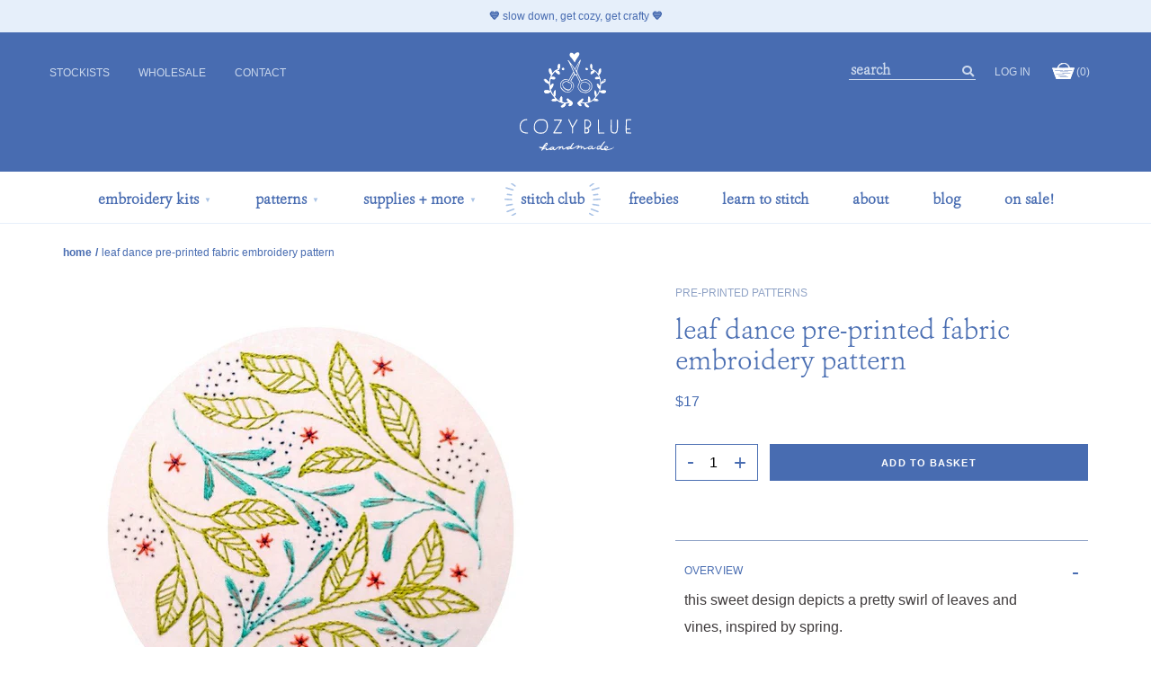

--- FILE ---
content_type: text/html; charset=utf-8
request_url: https://cozybluehandmade.com/en-ca/products/leaf-dance-pre-printed-fabric-embroidery-pattern
body_size: 36510
content:
<!doctype html>
<!--[if IE 9]> <html class="ie9 no-js supports-no-cookies" lang="en"> <![endif]-->
<!--[if (gt IE 9)|!(IE)]><!--> <html class="no-js supports-no-cookies" lang="en"> <!--<![endif]-->
<head>
  <meta charset="utf-8">
  <meta http-equiv="X-UA-Compatible" content="IE=edge">
  <meta name="viewport" content="width=device-width,initial-scale=1">
  <meta name="theme-color" content="#000">
  <link rel="canonical" href="https://cozybluehandmade.com/en-ca/products/leaf-dance-pre-printed-fabric-embroidery-pattern">
  <meta name="google-site-verification" content="KuwrG8S0BRp4IngRhymgVAsWwYWqv1Ln4h0PdGcM2Ns" />

  
    <link rel="shortcut icon" href="//cozybluehandmade.com/cdn/shop/files/favicon_152x152_7abcf97f-9641-4088-90a8-5796a84fc4ac_32x32.png?v=1741017412" type="image/png">
  

  
  <title>
    leaf dance pre-printed fabric embroidery pattern
    
    
    
      &ndash; cozyblue
    
  </title>

  
    <meta name="description" content="this sweet design depicts a pretty swirl of leaves and vines, inspired by spring. pre-printed fabric patterns are ready to stitch -- no transfer necessary! designs are printed in color onto 100% cotton fabric. just pop the fabric in your hoop and you are ready to start stitching!">
  

  




















<meta property="og:site_name" content="cozyblue">
<meta property="og:url" content="https://cozybluehandmade.com/en-ca/products/leaf-dance-pre-printed-fabric-embroidery-pattern">
<meta property="og:title" content="leaf dance pre-printed fabric embroidery pattern">
<meta property="og:type" content="product">
<meta property="og:description" content="this sweet design depicts a pretty swirl of leaves and vines, inspired by spring. pre-printed fabric patterns are ready to stitch -- no transfer necessary! designs are printed in color onto 100% cotton fabric. just pop the fabric in your hoop and you are ready to start stitching!"><meta property="og:price:amount" content="17.00">
  <meta property="og:price:currency" content="USD"><meta property="og:image" content="http://cozybluehandmade.com/cdn/shop/products/leaf_dance_ppp_1024x1024.jpg?v=1639940056"><meta property="og:image" content="http://cozybluehandmade.com/cdn/shop/files/PSX_20240917_102711_1024x1024.jpg?v=1768247102"><meta property="og:image" content="http://cozybluehandmade.com/cdn/shop/files/PSX_20240917_103300_1024x1024.jpg?v=1768247102">
<meta property="og:image:secure_url" content="https://cozybluehandmade.com/cdn/shop/products/leaf_dance_ppp_1024x1024.jpg?v=1639940056"><meta property="og:image:secure_url" content="https://cozybluehandmade.com/cdn/shop/files/PSX_20240917_102711_1024x1024.jpg?v=1768247102"><meta property="og:image:secure_url" content="https://cozybluehandmade.com/cdn/shop/files/PSX_20240917_103300_1024x1024.jpg?v=1768247102">

<meta name="twitter:site" content="@">
<meta name="twitter:card" content="summary_large_image">
<meta name="twitter:title" content="leaf dance pre-printed fabric embroidery pattern">
<meta name="twitter:description" content="this sweet design depicts a pretty swirl of leaves and vines, inspired by spring. pre-printed fabric patterns are ready to stitch -- no transfer necessary! designs are printed in color onto 100% cotton fabric. just pop the fabric in your hoop and you are ready to start stitching!">

  
  <script type="text/javascript"> (function() { var css = document.createElement('link'); css.href = 'https://use.fontawesome.com/releases/v5.1.0/css/all.css'; css.rel = 'stylesheet'; css.type = 'text/css'; document.getElementsByTagName('head')[0].appendChild(css); })(); </script>

  
  <link href="//cozybluehandmade.com/cdn/shop/t/18/assets/theme.css?v=173135652576289866011716917682" rel="stylesheet" type="text/css" media="all" />
  <link href="//cozybluehandmade.com/cdn/shop/t/18/assets/custom.css?v=55206932194787876581757277235" rel="stylesheet" type="text/css" media="all" />
  
  
  <!-- JQuery -->
  <script src="https://ajax.googleapis.com/ajax/libs/jquery/3.4.1/jquery.min.js"></script>
  <script src="https://code.jquery.com/ui/1.12.1/jquery-ui.js"></script>
  
  <!-- Fancybox -->
  <link rel="stylesheet" href="https://cdn.jsdelivr.net/gh/fancyapps/fancybox@3.5.7/dist/jquery.fancybox.min.css" />
  <script src="https://cdn.jsdelivr.net/gh/fancyapps/fancybox@3.5.7/dist/jquery.fancybox.min.js"></script>
  
  <!-- SwiperJS -->
  <link rel="stylesheet" href="https://unpkg.com/swiper/swiper-bundle.min.css" defer="defer">
  <script src="https://unpkg.com/swiper/swiper-bundle.min.js" defer="defer"></script>

  <script>
    document.documentElement.className = document.documentElement.className.replace('no-js', 'js');

    window.theme = {
      strings: {
        addToCart: "add to basket",
        soldOut: "sold out",
        unavailable: "unavailable"
      },
      moneyFormat: "${{amount}}"
    };
  </script>

  

  <!--[if (gt IE 9)|!(IE)]><!--><script src="//cozybluehandmade.com/cdn/shop/t/18/assets/vendor.js?v=63465572612629405661709911720" defer="defer"></script><!--<![endif]-->
  <!--[if lt IE 9]><script src="//cozybluehandmade.com/cdn/shop/t/18/assets/vendor.js?v=63465572612629405661709911720"></script><![endif]-->

  <!--[if (gt IE 9)|!(IE)]><!--><script src="//cozybluehandmade.com/cdn/shop/t/18/assets/theme.js?v=47746310821808282491709911724" defer="defer"></script><!--<![endif]-->
  <!--[if lt IE 9]><script src="//cozybluehandmade.com/cdn/shop/t/18/assets/theme.js?v=47746310821808282491709911724"></script><![endif]-->
  
  
  <script src="//cozybluehandmade.com/cdn/shop/t/18/assets/custom.js?v=150992136219419535671709911725" defer="defer"></script>

  <script>window.performance && window.performance.mark && window.performance.mark('shopify.content_for_header.start');</script><meta name="google-site-verification" content="pOo_V5qaxrlQBqqxqeBJalRDxEbv-Xq9xIy2zjrbpfg">
<meta id="shopify-digital-wallet" name="shopify-digital-wallet" content="/25349390417/digital_wallets/dialog">
<meta name="shopify-checkout-api-token" content="a0be412b5c0dfdf7ed08ae58a492d454">
<meta id="in-context-paypal-metadata" data-shop-id="25349390417" data-venmo-supported="false" data-environment="production" data-locale="en_US" data-paypal-v4="true" data-currency="CAD">
<link rel="alternate" hreflang="x-default" href="https://cozybluehandmade.com/products/leaf-dance-pre-printed-fabric-embroidery-pattern">
<link rel="alternate" hreflang="en" href="https://cozybluehandmade.com/products/leaf-dance-pre-printed-fabric-embroidery-pattern">
<link rel="alternate" hreflang="en-AU" href="https://cozybluehandmade.com/en-au/products/leaf-dance-pre-printed-fabric-embroidery-pattern">
<link rel="alternate" hreflang="en-CA" href="https://cozybluehandmade.com/en-ca/products/leaf-dance-pre-printed-fabric-embroidery-pattern">
<link rel="alternate" type="application/json+oembed" href="https://cozybluehandmade.com/en-ca/products/leaf-dance-pre-printed-fabric-embroidery-pattern.oembed">
<script async="async" src="/checkouts/internal/preloads.js?locale=en-CA"></script>
<link rel="preconnect" href="https://shop.app" crossorigin="anonymous">
<script async="async" src="https://shop.app/checkouts/internal/preloads.js?locale=en-CA&shop_id=25349390417" crossorigin="anonymous"></script>
<script id="apple-pay-shop-capabilities" type="application/json">{"shopId":25349390417,"countryCode":"US","currencyCode":"CAD","merchantCapabilities":["supports3DS"],"merchantId":"gid:\/\/shopify\/Shop\/25349390417","merchantName":"cozyblue","requiredBillingContactFields":["postalAddress","email","phone"],"requiredShippingContactFields":["postalAddress","email","phone"],"shippingType":"shipping","supportedNetworks":["visa","masterCard","amex","discover","elo","jcb"],"total":{"type":"pending","label":"cozyblue","amount":"1.00"},"shopifyPaymentsEnabled":true,"supportsSubscriptions":true}</script>
<script id="shopify-features" type="application/json">{"accessToken":"a0be412b5c0dfdf7ed08ae58a492d454","betas":["rich-media-storefront-analytics"],"domain":"cozybluehandmade.com","predictiveSearch":true,"shopId":25349390417,"locale":"en"}</script>
<script>var Shopify = Shopify || {};
Shopify.shop = "cozy-blue-handmade.myshopify.com";
Shopify.locale = "en";
Shopify.currency = {"active":"CAD","rate":"1.39955305"};
Shopify.country = "CA";
Shopify.theme = {"name":"Cozyblue Handmade | Sprucely\/Aeolidia | Main","id":166229016870,"schema_name":"Slate","schema_version":"0.11.0","theme_store_id":null,"role":"main"};
Shopify.theme.handle = "null";
Shopify.theme.style = {"id":null,"handle":null};
Shopify.cdnHost = "cozybluehandmade.com/cdn";
Shopify.routes = Shopify.routes || {};
Shopify.routes.root = "/en-ca/";</script>
<script type="module">!function(o){(o.Shopify=o.Shopify||{}).modules=!0}(window);</script>
<script>!function(o){function n(){var o=[];function n(){o.push(Array.prototype.slice.apply(arguments))}return n.q=o,n}var t=o.Shopify=o.Shopify||{};t.loadFeatures=n(),t.autoloadFeatures=n()}(window);</script>
<script>
  window.ShopifyPay = window.ShopifyPay || {};
  window.ShopifyPay.apiHost = "shop.app\/pay";
  window.ShopifyPay.redirectState = null;
</script>
<script id="shop-js-analytics" type="application/json">{"pageType":"product"}</script>
<script defer="defer" async type="module" src="//cozybluehandmade.com/cdn/shopifycloud/shop-js/modules/v2/client.init-shop-cart-sync_BT-GjEfc.en.esm.js"></script>
<script defer="defer" async type="module" src="//cozybluehandmade.com/cdn/shopifycloud/shop-js/modules/v2/chunk.common_D58fp_Oc.esm.js"></script>
<script defer="defer" async type="module" src="//cozybluehandmade.com/cdn/shopifycloud/shop-js/modules/v2/chunk.modal_xMitdFEc.esm.js"></script>
<script type="module">
  await import("//cozybluehandmade.com/cdn/shopifycloud/shop-js/modules/v2/client.init-shop-cart-sync_BT-GjEfc.en.esm.js");
await import("//cozybluehandmade.com/cdn/shopifycloud/shop-js/modules/v2/chunk.common_D58fp_Oc.esm.js");
await import("//cozybluehandmade.com/cdn/shopifycloud/shop-js/modules/v2/chunk.modal_xMitdFEc.esm.js");

  window.Shopify.SignInWithShop?.initShopCartSync?.({"fedCMEnabled":true,"windoidEnabled":true});

</script>
<script>
  window.Shopify = window.Shopify || {};
  if (!window.Shopify.featureAssets) window.Shopify.featureAssets = {};
  window.Shopify.featureAssets['shop-js'] = {"shop-cart-sync":["modules/v2/client.shop-cart-sync_DZOKe7Ll.en.esm.js","modules/v2/chunk.common_D58fp_Oc.esm.js","modules/v2/chunk.modal_xMitdFEc.esm.js"],"init-fed-cm":["modules/v2/client.init-fed-cm_B6oLuCjv.en.esm.js","modules/v2/chunk.common_D58fp_Oc.esm.js","modules/v2/chunk.modal_xMitdFEc.esm.js"],"shop-cash-offers":["modules/v2/client.shop-cash-offers_D2sdYoxE.en.esm.js","modules/v2/chunk.common_D58fp_Oc.esm.js","modules/v2/chunk.modal_xMitdFEc.esm.js"],"shop-login-button":["modules/v2/client.shop-login-button_QeVjl5Y3.en.esm.js","modules/v2/chunk.common_D58fp_Oc.esm.js","modules/v2/chunk.modal_xMitdFEc.esm.js"],"pay-button":["modules/v2/client.pay-button_DXTOsIq6.en.esm.js","modules/v2/chunk.common_D58fp_Oc.esm.js","modules/v2/chunk.modal_xMitdFEc.esm.js"],"shop-button":["modules/v2/client.shop-button_DQZHx9pm.en.esm.js","modules/v2/chunk.common_D58fp_Oc.esm.js","modules/v2/chunk.modal_xMitdFEc.esm.js"],"avatar":["modules/v2/client.avatar_BTnouDA3.en.esm.js"],"init-windoid":["modules/v2/client.init-windoid_CR1B-cfM.en.esm.js","modules/v2/chunk.common_D58fp_Oc.esm.js","modules/v2/chunk.modal_xMitdFEc.esm.js"],"init-shop-for-new-customer-accounts":["modules/v2/client.init-shop-for-new-customer-accounts_C_vY_xzh.en.esm.js","modules/v2/client.shop-login-button_QeVjl5Y3.en.esm.js","modules/v2/chunk.common_D58fp_Oc.esm.js","modules/v2/chunk.modal_xMitdFEc.esm.js"],"init-shop-email-lookup-coordinator":["modules/v2/client.init-shop-email-lookup-coordinator_BI7n9ZSv.en.esm.js","modules/v2/chunk.common_D58fp_Oc.esm.js","modules/v2/chunk.modal_xMitdFEc.esm.js"],"init-shop-cart-sync":["modules/v2/client.init-shop-cart-sync_BT-GjEfc.en.esm.js","modules/v2/chunk.common_D58fp_Oc.esm.js","modules/v2/chunk.modal_xMitdFEc.esm.js"],"shop-toast-manager":["modules/v2/client.shop-toast-manager_DiYdP3xc.en.esm.js","modules/v2/chunk.common_D58fp_Oc.esm.js","modules/v2/chunk.modal_xMitdFEc.esm.js"],"init-customer-accounts":["modules/v2/client.init-customer-accounts_D9ZNqS-Q.en.esm.js","modules/v2/client.shop-login-button_QeVjl5Y3.en.esm.js","modules/v2/chunk.common_D58fp_Oc.esm.js","modules/v2/chunk.modal_xMitdFEc.esm.js"],"init-customer-accounts-sign-up":["modules/v2/client.init-customer-accounts-sign-up_iGw4briv.en.esm.js","modules/v2/client.shop-login-button_QeVjl5Y3.en.esm.js","modules/v2/chunk.common_D58fp_Oc.esm.js","modules/v2/chunk.modal_xMitdFEc.esm.js"],"shop-follow-button":["modules/v2/client.shop-follow-button_CqMgW2wH.en.esm.js","modules/v2/chunk.common_D58fp_Oc.esm.js","modules/v2/chunk.modal_xMitdFEc.esm.js"],"checkout-modal":["modules/v2/client.checkout-modal_xHeaAweL.en.esm.js","modules/v2/chunk.common_D58fp_Oc.esm.js","modules/v2/chunk.modal_xMitdFEc.esm.js"],"shop-login":["modules/v2/client.shop-login_D91U-Q7h.en.esm.js","modules/v2/chunk.common_D58fp_Oc.esm.js","modules/v2/chunk.modal_xMitdFEc.esm.js"],"lead-capture":["modules/v2/client.lead-capture_BJmE1dJe.en.esm.js","modules/v2/chunk.common_D58fp_Oc.esm.js","modules/v2/chunk.modal_xMitdFEc.esm.js"],"payment-terms":["modules/v2/client.payment-terms_Ci9AEqFq.en.esm.js","modules/v2/chunk.common_D58fp_Oc.esm.js","modules/v2/chunk.modal_xMitdFEc.esm.js"]};
</script>
<script>(function() {
  var isLoaded = false;
  function asyncLoad() {
    if (isLoaded) return;
    isLoaded = true;
    var urls = ["https:\/\/storage.nfcube.com\/instafeed-a557ca02ec671984355804ac61869c96.js?shop=cozy-blue-handmade.myshopify.com","https:\/\/cdn.shopify.com\/s\/files\/1\/0253\/4939\/0417\/t\/7\/assets\/globo.formbuilder.init.js?v=1617211254\u0026shop=cozy-blue-handmade.myshopify.com","https:\/\/static.rechargecdn.com\/assets\/js\/widget.min.js?shop=cozy-blue-handmade.myshopify.com"];
    for (var i = 0; i < urls.length; i++) {
      var s = document.createElement('script');
      s.type = 'text/javascript';
      s.async = true;
      s.src = urls[i];
      var x = document.getElementsByTagName('script')[0];
      x.parentNode.insertBefore(s, x);
    }
  };
  if(window.attachEvent) {
    window.attachEvent('onload', asyncLoad);
  } else {
    window.addEventListener('load', asyncLoad, false);
  }
})();</script>
<script id="__st">var __st={"a":25349390417,"offset":-18000,"reqid":"2bcd87d9-fded-405f-a7a2-cff483090668-1769132037","pageurl":"cozybluehandmade.com\/en-ca\/products\/leaf-dance-pre-printed-fabric-embroidery-pattern","u":"dcbcd7995bdd","p":"product","rtyp":"product","rid":4532010811473};</script>
<script>window.ShopifyPaypalV4VisibilityTracking = true;</script>
<script id="captcha-bootstrap">!function(){'use strict';const t='contact',e='account',n='new_comment',o=[[t,t],['blogs',n],['comments',n],[t,'customer']],c=[[e,'customer_login'],[e,'guest_login'],[e,'recover_customer_password'],[e,'create_customer']],r=t=>t.map((([t,e])=>`form[action*='/${t}']:not([data-nocaptcha='true']) input[name='form_type'][value='${e}']`)).join(','),a=t=>()=>t?[...document.querySelectorAll(t)].map((t=>t.form)):[];function s(){const t=[...o],e=r(t);return a(e)}const i='password',u='form_key',d=['recaptcha-v3-token','g-recaptcha-response','h-captcha-response',i],f=()=>{try{return window.sessionStorage}catch{return}},m='__shopify_v',_=t=>t.elements[u];function p(t,e,n=!1){try{const o=window.sessionStorage,c=JSON.parse(o.getItem(e)),{data:r}=function(t){const{data:e,action:n}=t;return t[m]||n?{data:e,action:n}:{data:t,action:n}}(c);for(const[e,n]of Object.entries(r))t.elements[e]&&(t.elements[e].value=n);n&&o.removeItem(e)}catch(o){console.error('form repopulation failed',{error:o})}}const l='form_type',E='cptcha';function T(t){t.dataset[E]=!0}const w=window,h=w.document,L='Shopify',v='ce_forms',y='captcha';let A=!1;((t,e)=>{const n=(g='f06e6c50-85a8-45c8-87d0-21a2b65856fe',I='https://cdn.shopify.com/shopifycloud/storefront-forms-hcaptcha/ce_storefront_forms_captcha_hcaptcha.v1.5.2.iife.js',D={infoText:'Protected by hCaptcha',privacyText:'Privacy',termsText:'Terms'},(t,e,n)=>{const o=w[L][v],c=o.bindForm;if(c)return c(t,g,e,D).then(n);var r;o.q.push([[t,g,e,D],n]),r=I,A||(h.body.append(Object.assign(h.createElement('script'),{id:'captcha-provider',async:!0,src:r})),A=!0)});var g,I,D;w[L]=w[L]||{},w[L][v]=w[L][v]||{},w[L][v].q=[],w[L][y]=w[L][y]||{},w[L][y].protect=function(t,e){n(t,void 0,e),T(t)},Object.freeze(w[L][y]),function(t,e,n,w,h,L){const[v,y,A,g]=function(t,e,n){const i=e?o:[],u=t?c:[],d=[...i,...u],f=r(d),m=r(i),_=r(d.filter((([t,e])=>n.includes(e))));return[a(f),a(m),a(_),s()]}(w,h,L),I=t=>{const e=t.target;return e instanceof HTMLFormElement?e:e&&e.form},D=t=>v().includes(t);t.addEventListener('submit',(t=>{const e=I(t);if(!e)return;const n=D(e)&&!e.dataset.hcaptchaBound&&!e.dataset.recaptchaBound,o=_(e),c=g().includes(e)&&(!o||!o.value);(n||c)&&t.preventDefault(),c&&!n&&(function(t){try{if(!f())return;!function(t){const e=f();if(!e)return;const n=_(t);if(!n)return;const o=n.value;o&&e.removeItem(o)}(t);const e=Array.from(Array(32),(()=>Math.random().toString(36)[2])).join('');!function(t,e){_(t)||t.append(Object.assign(document.createElement('input'),{type:'hidden',name:u})),t.elements[u].value=e}(t,e),function(t,e){const n=f();if(!n)return;const o=[...t.querySelectorAll(`input[type='${i}']`)].map((({name:t})=>t)),c=[...d,...o],r={};for(const[a,s]of new FormData(t).entries())c.includes(a)||(r[a]=s);n.setItem(e,JSON.stringify({[m]:1,action:t.action,data:r}))}(t,e)}catch(e){console.error('failed to persist form',e)}}(e),e.submit())}));const S=(t,e)=>{t&&!t.dataset[E]&&(n(t,e.some((e=>e===t))),T(t))};for(const o of['focusin','change'])t.addEventListener(o,(t=>{const e=I(t);D(e)&&S(e,y())}));const B=e.get('form_key'),M=e.get(l),P=B&&M;t.addEventListener('DOMContentLoaded',(()=>{const t=y();if(P)for(const e of t)e.elements[l].value===M&&p(e,B);[...new Set([...A(),...v().filter((t=>'true'===t.dataset.shopifyCaptcha))])].forEach((e=>S(e,t)))}))}(h,new URLSearchParams(w.location.search),n,t,e,['guest_login'])})(!0,!0)}();</script>
<script integrity="sha256-4kQ18oKyAcykRKYeNunJcIwy7WH5gtpwJnB7kiuLZ1E=" data-source-attribution="shopify.loadfeatures" defer="defer" src="//cozybluehandmade.com/cdn/shopifycloud/storefront/assets/storefront/load_feature-a0a9edcb.js" crossorigin="anonymous"></script>
<script crossorigin="anonymous" defer="defer" src="//cozybluehandmade.com/cdn/shopifycloud/storefront/assets/shopify_pay/storefront-65b4c6d7.js?v=20250812"></script>
<script data-source-attribution="shopify.dynamic_checkout.dynamic.init">var Shopify=Shopify||{};Shopify.PaymentButton=Shopify.PaymentButton||{isStorefrontPortableWallets:!0,init:function(){window.Shopify.PaymentButton.init=function(){};var t=document.createElement("script");t.src="https://cozybluehandmade.com/cdn/shopifycloud/portable-wallets/latest/portable-wallets.en.js",t.type="module",document.head.appendChild(t)}};
</script>
<script data-source-attribution="shopify.dynamic_checkout.buyer_consent">
  function portableWalletsHideBuyerConsent(e){var t=document.getElementById("shopify-buyer-consent"),n=document.getElementById("shopify-subscription-policy-button");t&&n&&(t.classList.add("hidden"),t.setAttribute("aria-hidden","true"),n.removeEventListener("click",e))}function portableWalletsShowBuyerConsent(e){var t=document.getElementById("shopify-buyer-consent"),n=document.getElementById("shopify-subscription-policy-button");t&&n&&(t.classList.remove("hidden"),t.removeAttribute("aria-hidden"),n.addEventListener("click",e))}window.Shopify?.PaymentButton&&(window.Shopify.PaymentButton.hideBuyerConsent=portableWalletsHideBuyerConsent,window.Shopify.PaymentButton.showBuyerConsent=portableWalletsShowBuyerConsent);
</script>
<script data-source-attribution="shopify.dynamic_checkout.cart.bootstrap">document.addEventListener("DOMContentLoaded",(function(){function t(){return document.querySelector("shopify-accelerated-checkout-cart, shopify-accelerated-checkout")}if(t())Shopify.PaymentButton.init();else{new MutationObserver((function(e,n){t()&&(Shopify.PaymentButton.init(),n.disconnect())})).observe(document.body,{childList:!0,subtree:!0})}}));
</script>
<script id='scb4127' type='text/javascript' async='' src='https://cozybluehandmade.com/cdn/shopifycloud/privacy-banner/storefront-banner.js'></script><link id="shopify-accelerated-checkout-styles" rel="stylesheet" media="screen" href="https://cozybluehandmade.com/cdn/shopifycloud/portable-wallets/latest/accelerated-checkout-backwards-compat.css" crossorigin="anonymous">
<style id="shopify-accelerated-checkout-cart">
        #shopify-buyer-consent {
  margin-top: 1em;
  display: inline-block;
  width: 100%;
}

#shopify-buyer-consent.hidden {
  display: none;
}

#shopify-subscription-policy-button {
  background: none;
  border: none;
  padding: 0;
  text-decoration: underline;
  font-size: inherit;
  cursor: pointer;
}

#shopify-subscription-policy-button::before {
  box-shadow: none;
}

      </style>

<script>window.performance && window.performance.mark && window.performance.mark('shopify.content_for_header.end');</script>

  <script>
	var Globo = Globo || {};
    var globoFormbuilderRecaptchaInit = function(){};
    Globo.FormBuilder = Globo.FormBuilder || {};
    Globo.FormBuilder.url = "https://form.globosoftware.net";
    Globo.FormBuilder.shop = {
        settings : {
            reCaptcha : {
                siteKey : ''
            },
            hideWaterMark : false
        },
        pricing:{
            features:{
                fileUpload : 2,
                removeCopyright : false
            }
        }
    };
    Globo.FormBuilder.forms = [];

    
    Globo.FormBuilder.page = {
        title : document.title,
        href : window.location.href
    };
    Globo.FormBuilder.assetFormUrls = [];
            Globo.FormBuilder.assetFormUrls[39294] = "//cozybluehandmade.com/cdn/shop/t/18/assets/globo.formbuilder.data.39294.js?v=62111900047576885841709911720";
        
</script>

<link rel="preload" href="//cozybluehandmade.com/cdn/shop/t/18/assets/globo.formbuilder.css?v=56100010989005119371709911726" as="style" onload="this.onload=null;this.rel='stylesheet'">
<noscript><link rel="stylesheet" href="//cozybluehandmade.com/cdn/shop/t/18/assets/globo.formbuilder.css?v=56100010989005119371709911726"></noscript>


<script>
    Globo.FormBuilder.__webpack_public_path__ = "//cozybluehandmade.com/cdn/shop/t/18/assets/"
</script>
<script src="//cozybluehandmade.com/cdn/shop/t/18/assets/globo.formbuilder.index.js?v=71467667461659447701709911719" defer></script>




<script>
(function () {
  // Countries we cannot sell to
  const BLOCKED = new Set([
    "UK","GB","EL","GR","LT","PT","BG","ES","LU","RO","CZ","FR","HU","SI",
    "BE","DK","HR","MT","SK","DE","IT","NL","FI","CY","AT","SE","IE","LV","PL","EE"
  ]);

  function show(el){ if (el) el.style.display = 'block'; }
  function hide(el){ if (el) el.style.display = 'none'; }

  function showAll(list){ list.forEach(show); }
  function hideAll(list){ list.forEach(hide); }

  function getEls() {
    return {
      atc: document.querySelector('.quantityatc'),
      intlBars: Array.from(document.querySelectorAll('.announcement-container.international')),
      defaultBars: Array.from(document.querySelectorAll('.announcement-container.default')),
    };
  }

  function initEditorPreview() {
    const { atc, intlBars, defaultBars } = getEls();
    show(atc);
    showAll(intlBars);
    showAll(defaultBars);
  }

  function attachEditorHooks() {
    ['shopify:section:load','shopify:section:select','shopify:block:select','shopify:block:deselect','shopify:section:unload']
      .forEach(evt => document.addEventListener(evt, initEditorPreview));
  }

  function initLive() {
    // International announcement hidden by default by CSS
    // ATC visible by default
    fetch('/browsing_context_suggestions.json', { credentials: 'same-origin' })
      .then(r => r.ok ? r.json() : Promise.reject())
      .then(loc => {
        const handle = loc?.detected_values?.country?.handle;
        if (!handle || !BLOCKED.has(handle)) return;

        const { atc, intlBars, defaultBars } = getEls();
        hide(atc);
        showAll(intlBars);
        hideAll(defaultBars);
      })
      .catch(() => { /* keep defaults */ });
  }

  function start() {
    if (window.Shopify && Shopify.designMode) {
      initEditorPreview();
      attachEditorHooks();
      return;
    }
    initLive();
  }

  if (document.readyState === 'loading') {
    document.addEventListener('DOMContentLoaded', start);
  } else {
    start();
  }
})();
</script>

<!-- BEGIN app block: shopify://apps/judge-me-reviews/blocks/judgeme_core/61ccd3b1-a9f2-4160-9fe9-4fec8413e5d8 --><!-- Start of Judge.me Core -->






<link rel="dns-prefetch" href="https://cdnwidget.judge.me">
<link rel="dns-prefetch" href="https://cdn.judge.me">
<link rel="dns-prefetch" href="https://cdn1.judge.me">
<link rel="dns-prefetch" href="https://api.judge.me">

<script data-cfasync='false' class='jdgm-settings-script'>window.jdgmSettings={"pagination":5,"disable_web_reviews":false,"badge_no_review_text":"No reviews","badge_n_reviews_text":"{{ n }} review/reviews","badge_star_color":"#ffb001","hide_badge_preview_if_no_reviews":true,"badge_hide_text":false,"enforce_center_preview_badge":false,"widget_title":"Customer Reviews","widget_open_form_text":"Write a review","widget_close_form_text":"Cancel review","widget_refresh_page_text":"Refresh page","widget_summary_text":"Based on {{ number_of_reviews }} review/reviews","widget_no_review_text":"Be the first to write a review","widget_name_field_text":"Display name","widget_verified_name_field_text":"Verified Name (public)","widget_name_placeholder_text":"Display name","widget_required_field_error_text":"This field is required.","widget_email_field_text":"Email address","widget_verified_email_field_text":"Verified Email (private, can not be edited)","widget_email_placeholder_text":"Your email address","widget_email_field_error_text":"Please enter a valid email address.","widget_rating_field_text":"Rating","widget_review_title_field_text":"Review Title","widget_review_title_placeholder_text":"Give your review a title","widget_review_body_field_text":"Review content","widget_review_body_placeholder_text":"Start writing here...","widget_pictures_field_text":"Picture/Video (optional)","widget_submit_review_text":"Submit Review","widget_submit_verified_review_text":"Submit Verified Review","widget_submit_success_msg_with_auto_publish":"Thank you! Please refresh the page in a few moments to see your review. You can remove or edit your review by logging into \u003ca href='https://judge.me/login' target='_blank' rel='nofollow noopener'\u003eJudge.me\u003c/a\u003e","widget_submit_success_msg_no_auto_publish":"Thank you! Your review will be published as soon as it is approved by the shop admin. You can remove or edit your review by logging into \u003ca href='https://judge.me/login' target='_blank' rel='nofollow noopener'\u003eJudge.me\u003c/a\u003e","widget_show_default_reviews_out_of_total_text":"Showing {{ n_reviews_shown }} out of {{ n_reviews }} reviews.","widget_show_all_link_text":"Show all","widget_show_less_link_text":"Show less","widget_author_said_text":"{{ reviewer_name }} said:","widget_days_text":"{{ n }} days ago","widget_weeks_text":"{{ n }} week/weeks ago","widget_months_text":"{{ n }} month/months ago","widget_years_text":"{{ n }} year/years ago","widget_yesterday_text":"Yesterday","widget_today_text":"Today","widget_replied_text":"\u003e\u003e {{ shop_name }} replied:","widget_read_more_text":"Read more","widget_reviewer_name_as_initial":"","widget_rating_filter_color":"#fbcd0a","widget_rating_filter_see_all_text":"See all reviews","widget_sorting_most_recent_text":"Most Recent","widget_sorting_highest_rating_text":"Highest Rating","widget_sorting_lowest_rating_text":"Lowest Rating","widget_sorting_with_pictures_text":"Only Pictures","widget_sorting_most_helpful_text":"Most Helpful","widget_open_question_form_text":"Ask a question","widget_reviews_subtab_text":"Reviews","widget_questions_subtab_text":"Questions","widget_question_label_text":"Question","widget_answer_label_text":"Answer","widget_question_placeholder_text":"Write your question here","widget_submit_question_text":"Submit Question","widget_question_submit_success_text":"Thank you for your question! We will notify you once it gets answered.","widget_star_color":"#ffb001","verified_badge_text":"Verified","verified_badge_bg_color":"","verified_badge_text_color":"","verified_badge_placement":"left-of-reviewer-name","widget_review_max_height":"","widget_hide_border":false,"widget_social_share":false,"widget_thumb":false,"widget_review_location_show":false,"widget_location_format":"","all_reviews_include_out_of_store_products":true,"all_reviews_out_of_store_text":"(out of store)","all_reviews_pagination":100,"all_reviews_product_name_prefix_text":"about","enable_review_pictures":false,"enable_question_anwser":false,"widget_theme":"default","review_date_format":"mm/dd/yyyy","default_sort_method":"most-recent","widget_product_reviews_subtab_text":"Product Reviews","widget_shop_reviews_subtab_text":"Shop Reviews","widget_other_products_reviews_text":"Reviews for other products","widget_store_reviews_subtab_text":"Store reviews","widget_no_store_reviews_text":"This store hasn't received any reviews yet","widget_web_restriction_product_reviews_text":"This product hasn't received any reviews yet","widget_no_items_text":"No items found","widget_show_more_text":"Show more","widget_write_a_store_review_text":"Write a Store Review","widget_other_languages_heading":"Reviews in Other Languages","widget_translate_review_text":"Translate review to {{ language }}","widget_translating_review_text":"Translating...","widget_show_original_translation_text":"Show original ({{ language }})","widget_translate_review_failed_text":"Review couldn't be translated.","widget_translate_review_retry_text":"Retry","widget_translate_review_try_again_later_text":"Try again later","show_product_url_for_grouped_product":false,"widget_sorting_pictures_first_text":"Pictures First","show_pictures_on_all_rev_page_mobile":false,"show_pictures_on_all_rev_page_desktop":false,"floating_tab_hide_mobile_install_preference":false,"floating_tab_button_name":"★ Reviews","floating_tab_title":"Let customers speak for us","floating_tab_button_color":"","floating_tab_button_background_color":"","floating_tab_url":"","floating_tab_url_enabled":false,"floating_tab_tab_style":"text","all_reviews_text_badge_text":"Customers rate us {{ shop.metafields.judgeme.all_reviews_rating | round: 1 }}/5 based on {{ shop.metafields.judgeme.all_reviews_count }} reviews.","all_reviews_text_badge_text_branded_style":"{{ shop.metafields.judgeme.all_reviews_rating | round: 1 }} out of 5 stars based on {{ shop.metafields.judgeme.all_reviews_count }} reviews","is_all_reviews_text_badge_a_link":false,"show_stars_for_all_reviews_text_badge":false,"all_reviews_text_badge_url":"","all_reviews_text_style":"text","all_reviews_text_color_style":"judgeme_brand_color","all_reviews_text_color":"#108474","all_reviews_text_show_jm_brand":true,"featured_carousel_show_header":true,"featured_carousel_title":"Let customers speak for us","testimonials_carousel_title":"Customers are saying","videos_carousel_title":"Real customer stories","cards_carousel_title":"Customers are saying","featured_carousel_count_text":"from {{ n }} reviews","featured_carousel_add_link_to_all_reviews_page":false,"featured_carousel_url":"","featured_carousel_show_images":true,"featured_carousel_autoslide_interval":5,"featured_carousel_arrows_on_the_sides":false,"featured_carousel_height":250,"featured_carousel_width":80,"featured_carousel_image_size":0,"featured_carousel_image_height":250,"featured_carousel_arrow_color":"#eeeeee","verified_count_badge_style":"vintage","verified_count_badge_orientation":"horizontal","verified_count_badge_color_style":"judgeme_brand_color","verified_count_badge_color":"#108474","is_verified_count_badge_a_link":false,"verified_count_badge_url":"","verified_count_badge_show_jm_brand":true,"widget_rating_preset_default":5,"widget_first_sub_tab":"product-reviews","widget_show_histogram":true,"widget_histogram_use_custom_color":false,"widget_pagination_use_custom_color":false,"widget_star_use_custom_color":true,"widget_verified_badge_use_custom_color":false,"widget_write_review_use_custom_color":false,"picture_reminder_submit_button":"Upload Pictures","enable_review_videos":false,"mute_video_by_default":false,"widget_sorting_videos_first_text":"Videos First","widget_review_pending_text":"Pending","featured_carousel_items_for_large_screen":3,"social_share_options_order":"Facebook,Twitter","remove_microdata_snippet":false,"disable_json_ld":false,"enable_json_ld_products":false,"preview_badge_show_question_text":false,"preview_badge_no_question_text":"No questions","preview_badge_n_question_text":"{{ number_of_questions }} question/questions","qa_badge_show_icon":false,"qa_badge_position":"same-row","remove_judgeme_branding":false,"widget_add_search_bar":false,"widget_search_bar_placeholder":"Search","widget_sorting_verified_only_text":"Verified only","featured_carousel_theme":"default","featured_carousel_show_rating":true,"featured_carousel_show_title":true,"featured_carousel_show_body":true,"featured_carousel_show_date":false,"featured_carousel_show_reviewer":true,"featured_carousel_show_product":false,"featured_carousel_header_background_color":"#108474","featured_carousel_header_text_color":"#ffffff","featured_carousel_name_product_separator":"reviewed","featured_carousel_full_star_background":"#108474","featured_carousel_empty_star_background":"#dadada","featured_carousel_vertical_theme_background":"#f9fafb","featured_carousel_verified_badge_enable":false,"featured_carousel_verified_badge_color":"#108474","featured_carousel_border_style":"round","featured_carousel_review_line_length_limit":3,"featured_carousel_more_reviews_button_text":"Read more reviews","featured_carousel_view_product_button_text":"View product","all_reviews_page_load_reviews_on":"scroll","all_reviews_page_load_more_text":"Load More Reviews","disable_fb_tab_reviews":false,"enable_ajax_cdn_cache":false,"widget_public_name_text":"displayed publicly like","default_reviewer_name":"John Smith","default_reviewer_name_has_non_latin":true,"widget_reviewer_anonymous":"Anonymous","medals_widget_title":"Judge.me Review Medals","medals_widget_background_color":"#f9fafb","medals_widget_position":"footer_all_pages","medals_widget_border_color":"#f9fafb","medals_widget_verified_text_position":"left","medals_widget_use_monochromatic_version":false,"medals_widget_elements_color":"#108474","show_reviewer_avatar":true,"widget_invalid_yt_video_url_error_text":"Not a YouTube video URL","widget_max_length_field_error_text":"Please enter no more than {0} characters.","widget_show_country_flag":false,"widget_show_collected_via_shop_app":true,"widget_verified_by_shop_badge_style":"light","widget_verified_by_shop_text":"Verified by Shop","widget_show_photo_gallery":false,"widget_load_with_code_splitting":true,"widget_ugc_install_preference":false,"widget_ugc_title":"Made by us, Shared by you","widget_ugc_subtitle":"Tag us to see your picture featured in our page","widget_ugc_arrows_color":"#ffffff","widget_ugc_primary_button_text":"Buy Now","widget_ugc_primary_button_background_color":"#108474","widget_ugc_primary_button_text_color":"#ffffff","widget_ugc_primary_button_border_width":"0","widget_ugc_primary_button_border_style":"none","widget_ugc_primary_button_border_color":"#108474","widget_ugc_primary_button_border_radius":"25","widget_ugc_secondary_button_text":"Load More","widget_ugc_secondary_button_background_color":"#ffffff","widget_ugc_secondary_button_text_color":"#108474","widget_ugc_secondary_button_border_width":"2","widget_ugc_secondary_button_border_style":"solid","widget_ugc_secondary_button_border_color":"#108474","widget_ugc_secondary_button_border_radius":"25","widget_ugc_reviews_button_text":"View Reviews","widget_ugc_reviews_button_background_color":"#ffffff","widget_ugc_reviews_button_text_color":"#108474","widget_ugc_reviews_button_border_width":"2","widget_ugc_reviews_button_border_style":"solid","widget_ugc_reviews_button_border_color":"#108474","widget_ugc_reviews_button_border_radius":"25","widget_ugc_reviews_button_link_to":"judgeme-reviews-page","widget_ugc_show_post_date":true,"widget_ugc_max_width":"800","widget_rating_metafield_value_type":true,"widget_primary_color":"#4A6EB2","widget_enable_secondary_color":false,"widget_secondary_color":"#edf5f5","widget_summary_average_rating_text":"{{ average_rating }} out of 5","widget_media_grid_title":"Customer photos \u0026 videos","widget_media_grid_see_more_text":"See more","widget_round_style":false,"widget_show_product_medals":true,"widget_verified_by_judgeme_text":"Verified by Judge.me","widget_show_store_medals":true,"widget_verified_by_judgeme_text_in_store_medals":"Verified by Judge.me","widget_media_field_exceed_quantity_message":"Sorry, we can only accept {{ max_media }} for one review.","widget_media_field_exceed_limit_message":"{{ file_name }} is too large, please select a {{ media_type }} less than {{ size_limit }}MB.","widget_review_submitted_text":"Review Submitted!","widget_question_submitted_text":"Question Submitted!","widget_close_form_text_question":"Cancel","widget_write_your_answer_here_text":"Write your answer here","widget_enabled_branded_link":true,"widget_show_collected_by_judgeme":true,"widget_reviewer_name_color":"","widget_write_review_text_color":"","widget_write_review_bg_color":"","widget_collected_by_judgeme_text":"collected by Judge.me","widget_pagination_type":"standard","widget_load_more_text":"Load More","widget_load_more_color":"#108474","widget_full_review_text":"Full Review","widget_read_more_reviews_text":"Read More Reviews","widget_read_questions_text":"Read Questions","widget_questions_and_answers_text":"Questions \u0026 Answers","widget_verified_by_text":"Verified by","widget_verified_text":"Verified","widget_number_of_reviews_text":"{{ number_of_reviews }} reviews","widget_back_button_text":"Back","widget_next_button_text":"Next","widget_custom_forms_filter_button":"Filters","custom_forms_style":"vertical","widget_show_review_information":false,"how_reviews_are_collected":"How reviews are collected?","widget_show_review_keywords":false,"widget_gdpr_statement":"How we use your data: We'll only contact you about the review you left, and only if necessary. By submitting your review, you agree to Judge.me's \u003ca href='https://judge.me/terms' target='_blank' rel='nofollow noopener'\u003eterms\u003c/a\u003e, \u003ca href='https://judge.me/privacy' target='_blank' rel='nofollow noopener'\u003eprivacy\u003c/a\u003e and \u003ca href='https://judge.me/content-policy' target='_blank' rel='nofollow noopener'\u003econtent\u003c/a\u003e policies.","widget_multilingual_sorting_enabled":false,"widget_translate_review_content_enabled":false,"widget_translate_review_content_method":"manual","popup_widget_review_selection":"automatically_with_pictures","popup_widget_round_border_style":true,"popup_widget_show_title":true,"popup_widget_show_body":true,"popup_widget_show_reviewer":false,"popup_widget_show_product":true,"popup_widget_show_pictures":true,"popup_widget_use_review_picture":true,"popup_widget_show_on_home_page":true,"popup_widget_show_on_product_page":true,"popup_widget_show_on_collection_page":true,"popup_widget_show_on_cart_page":true,"popup_widget_position":"bottom_left","popup_widget_first_review_delay":5,"popup_widget_duration":5,"popup_widget_interval":5,"popup_widget_review_count":5,"popup_widget_hide_on_mobile":true,"review_snippet_widget_round_border_style":true,"review_snippet_widget_card_color":"#FFFFFF","review_snippet_widget_slider_arrows_background_color":"#FFFFFF","review_snippet_widget_slider_arrows_color":"#000000","review_snippet_widget_star_color":"#108474","show_product_variant":false,"all_reviews_product_variant_label_text":"Variant: ","widget_show_verified_branding":false,"widget_ai_summary_title":"Customers say","widget_ai_summary_disclaimer":"AI-powered review summary based on recent customer reviews","widget_show_ai_summary":false,"widget_show_ai_summary_bg":false,"widget_show_review_title_input":true,"redirect_reviewers_invited_via_email":"review_widget","request_store_review_after_product_review":false,"request_review_other_products_in_order":false,"review_form_color_scheme":"default","review_form_corner_style":"square","review_form_star_color":{},"review_form_text_color":"#333333","review_form_background_color":"#ffffff","review_form_field_background_color":"#fafafa","review_form_button_color":{},"review_form_button_text_color":"#ffffff","review_form_modal_overlay_color":"#000000","review_content_screen_title_text":"How would you rate this product?","review_content_introduction_text":"We would love it if you would share a bit about your experience.","store_review_form_title_text":"How would you rate this store?","store_review_form_introduction_text":"We would love it if you would share a bit about your experience.","show_review_guidance_text":true,"one_star_review_guidance_text":"Poor","five_star_review_guidance_text":"Great","customer_information_screen_title_text":"About you","customer_information_introduction_text":"Please tell us more about you.","custom_questions_screen_title_text":"Your experience in more detail","custom_questions_introduction_text":"Here are a few questions to help us understand more about your experience.","review_submitted_screen_title_text":"Thanks for your review!","review_submitted_screen_thank_you_text":"We are processing it and it will appear on the store soon.","review_submitted_screen_email_verification_text":"Please confirm your email by clicking the link we just sent you. This helps us keep reviews authentic.","review_submitted_request_store_review_text":"Would you like to share your experience of shopping with us?","review_submitted_review_other_products_text":"Would you like to review these products?","store_review_screen_title_text":"Would you like to share your experience of shopping with us?","store_review_introduction_text":"We value your feedback and use it to improve. Please share any thoughts or suggestions you have.","reviewer_media_screen_title_picture_text":"Share a picture","reviewer_media_introduction_picture_text":"Upload a photo to support your review.","reviewer_media_screen_title_video_text":"Share a video","reviewer_media_introduction_video_text":"Upload a video to support your review.","reviewer_media_screen_title_picture_or_video_text":"Share a picture or video","reviewer_media_introduction_picture_or_video_text":"Upload a photo or video to support your review.","reviewer_media_youtube_url_text":"Paste your Youtube URL here","advanced_settings_next_step_button_text":"Next","advanced_settings_close_review_button_text":"Close","modal_write_review_flow":false,"write_review_flow_required_text":"Required","write_review_flow_privacy_message_text":"We respect your privacy.","write_review_flow_anonymous_text":"Post review as anonymous","write_review_flow_visibility_text":"This won't be visible to other customers.","write_review_flow_multiple_selection_help_text":"Select as many as you like","write_review_flow_single_selection_help_text":"Select one option","write_review_flow_required_field_error_text":"This field is required","write_review_flow_invalid_email_error_text":"Please enter a valid email address","write_review_flow_max_length_error_text":"Max. {{ max_length }} characters.","write_review_flow_media_upload_text":"\u003cb\u003eClick to upload\u003c/b\u003e or drag and drop","write_review_flow_gdpr_statement":"We'll only contact you about your review if necessary. By submitting your review, you agree to our \u003ca href='https://judge.me/terms' target='_blank' rel='nofollow noopener'\u003eterms and conditions\u003c/a\u003e and \u003ca href='https://judge.me/privacy' target='_blank' rel='nofollow noopener'\u003eprivacy policy\u003c/a\u003e.","rating_only_reviews_enabled":false,"show_negative_reviews_help_screen":false,"new_review_flow_help_screen_rating_threshold":3,"negative_review_resolution_screen_title_text":"Tell us more","negative_review_resolution_text":"Your experience matters to us. If there were issues with your purchase, we're here to help. Feel free to reach out to us, we'd love the opportunity to make things right.","negative_review_resolution_button_text":"Contact us","negative_review_resolution_proceed_with_review_text":"Leave a review","negative_review_resolution_subject":"Issue with purchase from {{ shop_name }}.{{ order_name }}","preview_badge_collection_page_install_status":false,"widget_review_custom_css":"","preview_badge_custom_css":"","preview_badge_stars_count":"5-stars","featured_carousel_custom_css":"","floating_tab_custom_css":"","all_reviews_widget_custom_css":"","medals_widget_custom_css":"","verified_badge_custom_css":"","all_reviews_text_custom_css":"","transparency_badges_collected_via_store_invite":false,"transparency_badges_from_another_provider":false,"transparency_badges_collected_from_store_visitor":false,"transparency_badges_collected_by_verified_review_provider":false,"transparency_badges_earned_reward":false,"transparency_badges_collected_via_store_invite_text":"Review collected via store invitation","transparency_badges_from_another_provider_text":"Review collected from another provider","transparency_badges_collected_from_store_visitor_text":"Review collected from a store visitor","transparency_badges_written_in_google_text":"Review written in Google","transparency_badges_written_in_etsy_text":"Review written in Etsy","transparency_badges_written_in_shop_app_text":"Review written in Shop App","transparency_badges_earned_reward_text":"Review earned a reward for future purchase","product_review_widget_per_page":10,"widget_store_review_label_text":"Review about the store","checkout_comment_extension_title_on_product_page":"Customer Comments","checkout_comment_extension_num_latest_comment_show":5,"checkout_comment_extension_format":"name_and_timestamp","checkout_comment_customer_name":"last_initial","checkout_comment_comment_notification":true,"preview_badge_collection_page_install_preference":false,"preview_badge_home_page_install_preference":false,"preview_badge_product_page_install_preference":false,"review_widget_install_preference":"","review_carousel_install_preference":false,"floating_reviews_tab_install_preference":"none","verified_reviews_count_badge_install_preference":false,"all_reviews_text_install_preference":false,"review_widget_best_location":false,"judgeme_medals_install_preference":false,"review_widget_revamp_enabled":false,"review_widget_qna_enabled":false,"review_widget_header_theme":"minimal","review_widget_widget_title_enabled":true,"review_widget_header_text_size":"medium","review_widget_header_text_weight":"regular","review_widget_average_rating_style":"compact","review_widget_bar_chart_enabled":true,"review_widget_bar_chart_type":"numbers","review_widget_bar_chart_style":"standard","review_widget_expanded_media_gallery_enabled":false,"review_widget_reviews_section_theme":"standard","review_widget_image_style":"thumbnails","review_widget_review_image_ratio":"square","review_widget_stars_size":"medium","review_widget_verified_badge":"standard_text","review_widget_review_title_text_size":"medium","review_widget_review_text_size":"medium","review_widget_review_text_length":"medium","review_widget_number_of_columns_desktop":3,"review_widget_carousel_transition_speed":5,"review_widget_custom_questions_answers_display":"always","review_widget_button_text_color":"#FFFFFF","review_widget_text_color":"#000000","review_widget_lighter_text_color":"#7B7B7B","review_widget_corner_styling":"soft","review_widget_review_word_singular":"review","review_widget_review_word_plural":"reviews","review_widget_voting_label":"Helpful?","review_widget_shop_reply_label":"Reply from {{ shop_name }}:","review_widget_filters_title":"Filters","qna_widget_question_word_singular":"Question","qna_widget_question_word_plural":"Questions","qna_widget_answer_reply_label":"Answer from {{ answerer_name }}:","qna_content_screen_title_text":"Ask a question about this product","qna_widget_question_required_field_error_text":"Please enter your question.","qna_widget_flow_gdpr_statement":"We'll only contact you about your question if necessary. By submitting your question, you agree to our \u003ca href='https://judge.me/terms' target='_blank' rel='nofollow noopener'\u003eterms and conditions\u003c/a\u003e and \u003ca href='https://judge.me/privacy' target='_blank' rel='nofollow noopener'\u003eprivacy policy\u003c/a\u003e.","qna_widget_question_submitted_text":"Thanks for your question!","qna_widget_close_form_text_question":"Close","qna_widget_question_submit_success_text":"We’ll notify you by email when your question is answered.","all_reviews_widget_v2025_enabled":false,"all_reviews_widget_v2025_header_theme":"default","all_reviews_widget_v2025_widget_title_enabled":true,"all_reviews_widget_v2025_header_text_size":"medium","all_reviews_widget_v2025_header_text_weight":"regular","all_reviews_widget_v2025_average_rating_style":"compact","all_reviews_widget_v2025_bar_chart_enabled":true,"all_reviews_widget_v2025_bar_chart_type":"numbers","all_reviews_widget_v2025_bar_chart_style":"standard","all_reviews_widget_v2025_expanded_media_gallery_enabled":false,"all_reviews_widget_v2025_show_store_medals":true,"all_reviews_widget_v2025_show_photo_gallery":true,"all_reviews_widget_v2025_show_review_keywords":false,"all_reviews_widget_v2025_show_ai_summary":false,"all_reviews_widget_v2025_show_ai_summary_bg":false,"all_reviews_widget_v2025_add_search_bar":false,"all_reviews_widget_v2025_default_sort_method":"most-recent","all_reviews_widget_v2025_reviews_per_page":10,"all_reviews_widget_v2025_reviews_section_theme":"default","all_reviews_widget_v2025_image_style":"thumbnails","all_reviews_widget_v2025_review_image_ratio":"square","all_reviews_widget_v2025_stars_size":"medium","all_reviews_widget_v2025_verified_badge":"bold_badge","all_reviews_widget_v2025_review_title_text_size":"medium","all_reviews_widget_v2025_review_text_size":"medium","all_reviews_widget_v2025_review_text_length":"medium","all_reviews_widget_v2025_number_of_columns_desktop":3,"all_reviews_widget_v2025_carousel_transition_speed":5,"all_reviews_widget_v2025_custom_questions_answers_display":"always","all_reviews_widget_v2025_show_product_variant":false,"all_reviews_widget_v2025_show_reviewer_avatar":true,"all_reviews_widget_v2025_reviewer_name_as_initial":"","all_reviews_widget_v2025_review_location_show":false,"all_reviews_widget_v2025_location_format":"","all_reviews_widget_v2025_show_country_flag":false,"all_reviews_widget_v2025_verified_by_shop_badge_style":"light","all_reviews_widget_v2025_social_share":false,"all_reviews_widget_v2025_social_share_options_order":"Facebook,Twitter,LinkedIn,Pinterest","all_reviews_widget_v2025_pagination_type":"standard","all_reviews_widget_v2025_button_text_color":"#FFFFFF","all_reviews_widget_v2025_text_color":"#000000","all_reviews_widget_v2025_lighter_text_color":"#7B7B7B","all_reviews_widget_v2025_corner_styling":"soft","all_reviews_widget_v2025_title":"Customer reviews","all_reviews_widget_v2025_ai_summary_title":"Customers say about this store","all_reviews_widget_v2025_no_review_text":"Be the first to write a review","platform":"shopify","branding_url":"https://app.judge.me/reviews/stores/cozybluehandmade.com","branding_text":"Powered by Judge.me","locale":"en","reply_name":"cozyblue","widget_version":"3.0","footer":true,"autopublish":false,"review_dates":true,"enable_custom_form":false,"shop_use_review_site":true,"shop_locale":"en","enable_multi_locales_translations":true,"show_review_title_input":true,"review_verification_email_status":"never","can_be_branded":true,"reply_name_text":"cozyblue"};</script> <style class='jdgm-settings-style'>.jdgm-xx{left:0}:root{--jdgm-primary-color: #4A6EB2;--jdgm-secondary-color: rgba(74,110,178,0.1);--jdgm-star-color: #ffb001;--jdgm-write-review-text-color: white;--jdgm-write-review-bg-color: #4A6EB2;--jdgm-paginate-color: #4A6EB2;--jdgm-border-radius: 0;--jdgm-reviewer-name-color: #4A6EB2}.jdgm-histogram__bar-content{background-color:#4A6EB2}.jdgm-rev[data-verified-buyer=true] .jdgm-rev__icon.jdgm-rev__icon:after,.jdgm-rev__buyer-badge.jdgm-rev__buyer-badge{color:white;background-color:#4A6EB2}.jdgm-review-widget--small .jdgm-gallery.jdgm-gallery .jdgm-gallery__thumbnail-link:nth-child(8) .jdgm-gallery__thumbnail-wrapper.jdgm-gallery__thumbnail-wrapper:before{content:"See more"}@media only screen and (min-width: 768px){.jdgm-gallery.jdgm-gallery .jdgm-gallery__thumbnail-link:nth-child(8) .jdgm-gallery__thumbnail-wrapper.jdgm-gallery__thumbnail-wrapper:before{content:"See more"}}.jdgm-preview-badge .jdgm-star.jdgm-star{color:#ffb001}.jdgm-prev-badge[data-average-rating='0.00']{display:none !important}.jdgm-author-all-initials{display:none !important}.jdgm-author-last-initial{display:none !important}.jdgm-rev-widg__title{visibility:hidden}.jdgm-rev-widg__summary-text{visibility:hidden}.jdgm-prev-badge__text{visibility:hidden}.jdgm-rev__prod-link-prefix:before{content:'about'}.jdgm-rev__variant-label:before{content:'Variant: '}.jdgm-rev__out-of-store-text:before{content:'(out of store)'}@media only screen and (min-width: 768px){.jdgm-rev__pics .jdgm-rev_all-rev-page-picture-separator,.jdgm-rev__pics .jdgm-rev__product-picture{display:none}}@media only screen and (max-width: 768px){.jdgm-rev__pics .jdgm-rev_all-rev-page-picture-separator,.jdgm-rev__pics .jdgm-rev__product-picture{display:none}}.jdgm-preview-badge[data-template="product"]{display:none !important}.jdgm-preview-badge[data-template="collection"]{display:none !important}.jdgm-preview-badge[data-template="index"]{display:none !important}.jdgm-review-widget[data-from-snippet="true"]{display:none !important}.jdgm-verified-count-badget[data-from-snippet="true"]{display:none !important}.jdgm-carousel-wrapper[data-from-snippet="true"]{display:none !important}.jdgm-all-reviews-text[data-from-snippet="true"]{display:none !important}.jdgm-medals-section[data-from-snippet="true"]{display:none !important}.jdgm-ugc-media-wrapper[data-from-snippet="true"]{display:none !important}.jdgm-rev__transparency-badge[data-badge-type="review_collected_via_store_invitation"]{display:none !important}.jdgm-rev__transparency-badge[data-badge-type="review_collected_from_another_provider"]{display:none !important}.jdgm-rev__transparency-badge[data-badge-type="review_collected_from_store_visitor"]{display:none !important}.jdgm-rev__transparency-badge[data-badge-type="review_written_in_etsy"]{display:none !important}.jdgm-rev__transparency-badge[data-badge-type="review_written_in_google_business"]{display:none !important}.jdgm-rev__transparency-badge[data-badge-type="review_written_in_shop_app"]{display:none !important}.jdgm-rev__transparency-badge[data-badge-type="review_earned_for_future_purchase"]{display:none !important}.jdgm-review-snippet-widget .jdgm-rev-snippet-widget__cards-container .jdgm-rev-snippet-card{border-radius:8px;background:#fff}.jdgm-review-snippet-widget .jdgm-rev-snippet-widget__cards-container .jdgm-rev-snippet-card__rev-rating .jdgm-star{color:#108474}.jdgm-review-snippet-widget .jdgm-rev-snippet-widget__prev-btn,.jdgm-review-snippet-widget .jdgm-rev-snippet-widget__next-btn{border-radius:50%;background:#fff}.jdgm-review-snippet-widget .jdgm-rev-snippet-widget__prev-btn>svg,.jdgm-review-snippet-widget .jdgm-rev-snippet-widget__next-btn>svg{fill:#000}.jdgm-full-rev-modal.rev-snippet-widget .jm-mfp-container .jm-mfp-content,.jdgm-full-rev-modal.rev-snippet-widget .jm-mfp-container .jdgm-full-rev__icon,.jdgm-full-rev-modal.rev-snippet-widget .jm-mfp-container .jdgm-full-rev__pic-img,.jdgm-full-rev-modal.rev-snippet-widget .jm-mfp-container .jdgm-full-rev__reply{border-radius:8px}.jdgm-full-rev-modal.rev-snippet-widget .jm-mfp-container .jdgm-full-rev[data-verified-buyer="true"] .jdgm-full-rev__icon::after{border-radius:8px}.jdgm-full-rev-modal.rev-snippet-widget .jm-mfp-container .jdgm-full-rev .jdgm-rev__buyer-badge{border-radius:calc( 8px / 2 )}.jdgm-full-rev-modal.rev-snippet-widget .jm-mfp-container .jdgm-full-rev .jdgm-full-rev__replier::before{content:'cozyblue'}.jdgm-full-rev-modal.rev-snippet-widget .jm-mfp-container .jdgm-full-rev .jdgm-full-rev__product-button{border-radius:calc( 8px * 6 )}
</style> <style class='jdgm-settings-style'></style>

  
  
  
  <style class='jdgm-miracle-styles'>
  @-webkit-keyframes jdgm-spin{0%{-webkit-transform:rotate(0deg);-ms-transform:rotate(0deg);transform:rotate(0deg)}100%{-webkit-transform:rotate(359deg);-ms-transform:rotate(359deg);transform:rotate(359deg)}}@keyframes jdgm-spin{0%{-webkit-transform:rotate(0deg);-ms-transform:rotate(0deg);transform:rotate(0deg)}100%{-webkit-transform:rotate(359deg);-ms-transform:rotate(359deg);transform:rotate(359deg)}}@font-face{font-family:'JudgemeStar';src:url("[data-uri]") format("woff");font-weight:normal;font-style:normal}.jdgm-star{font-family:'JudgemeStar';display:inline !important;text-decoration:none !important;padding:0 4px 0 0 !important;margin:0 !important;font-weight:bold;opacity:1;-webkit-font-smoothing:antialiased;-moz-osx-font-smoothing:grayscale}.jdgm-star:hover{opacity:1}.jdgm-star:last-of-type{padding:0 !important}.jdgm-star.jdgm--on:before{content:"\e000"}.jdgm-star.jdgm--off:before{content:"\e001"}.jdgm-star.jdgm--half:before{content:"\e002"}.jdgm-widget *{margin:0;line-height:1.4;-webkit-box-sizing:border-box;-moz-box-sizing:border-box;box-sizing:border-box;-webkit-overflow-scrolling:touch}.jdgm-hidden{display:none !important;visibility:hidden !important}.jdgm-temp-hidden{display:none}.jdgm-spinner{width:40px;height:40px;margin:auto;border-radius:50%;border-top:2px solid #eee;border-right:2px solid #eee;border-bottom:2px solid #eee;border-left:2px solid #ccc;-webkit-animation:jdgm-spin 0.8s infinite linear;animation:jdgm-spin 0.8s infinite linear}.jdgm-prev-badge{display:block !important}

</style>


  
  
   


<script data-cfasync='false' class='jdgm-script'>
!function(e){window.jdgm=window.jdgm||{},jdgm.CDN_HOST="https://cdnwidget.judge.me/",jdgm.CDN_HOST_ALT="https://cdn2.judge.me/cdn/widget_frontend/",jdgm.API_HOST="https://api.judge.me/",jdgm.CDN_BASE_URL="https://cdn.shopify.com/extensions/019be6a6-320f-7c73-92c7-4f8bef39e89f/judgeme-extensions-312/assets/",
jdgm.docReady=function(d){(e.attachEvent?"complete"===e.readyState:"loading"!==e.readyState)?
setTimeout(d,0):e.addEventListener("DOMContentLoaded",d)},jdgm.loadCSS=function(d,t,o,a){
!o&&jdgm.loadCSS.requestedUrls.indexOf(d)>=0||(jdgm.loadCSS.requestedUrls.push(d),
(a=e.createElement("link")).rel="stylesheet",a.class="jdgm-stylesheet",a.media="nope!",
a.href=d,a.onload=function(){this.media="all",t&&setTimeout(t)},e.body.appendChild(a))},
jdgm.loadCSS.requestedUrls=[],jdgm.loadJS=function(e,d){var t=new XMLHttpRequest;
t.onreadystatechange=function(){4===t.readyState&&(Function(t.response)(),d&&d(t.response))},
t.open("GET",e),t.onerror=function(){if(e.indexOf(jdgm.CDN_HOST)===0&&jdgm.CDN_HOST_ALT!==jdgm.CDN_HOST){var f=e.replace(jdgm.CDN_HOST,jdgm.CDN_HOST_ALT);jdgm.loadJS(f,d)}},t.send()},jdgm.docReady((function(){(window.jdgmLoadCSS||e.querySelectorAll(
".jdgm-widget, .jdgm-all-reviews-page").length>0)&&(jdgmSettings.widget_load_with_code_splitting?
parseFloat(jdgmSettings.widget_version)>=3?jdgm.loadCSS(jdgm.CDN_HOST+"widget_v3/base.css"):
jdgm.loadCSS(jdgm.CDN_HOST+"widget/base.css"):jdgm.loadCSS(jdgm.CDN_HOST+"shopify_v2.css"),
jdgm.loadJS(jdgm.CDN_HOST+"loa"+"der.js"))}))}(document);
</script>
<noscript><link rel="stylesheet" type="text/css" media="all" href="https://cdnwidget.judge.me/shopify_v2.css"></noscript>

<!-- BEGIN app snippet: theme_fix_tags --><script>
  (function() {
    var jdgmThemeFixes = null;
    if (!jdgmThemeFixes) return;
    var thisThemeFix = jdgmThemeFixes[Shopify.theme.id];
    if (!thisThemeFix) return;

    if (thisThemeFix.html) {
      document.addEventListener("DOMContentLoaded", function() {
        var htmlDiv = document.createElement('div');
        htmlDiv.classList.add('jdgm-theme-fix-html');
        htmlDiv.innerHTML = thisThemeFix.html;
        document.body.append(htmlDiv);
      });
    };

    if (thisThemeFix.css) {
      var styleTag = document.createElement('style');
      styleTag.classList.add('jdgm-theme-fix-style');
      styleTag.innerHTML = thisThemeFix.css;
      document.head.append(styleTag);
    };

    if (thisThemeFix.js) {
      var scriptTag = document.createElement('script');
      scriptTag.classList.add('jdgm-theme-fix-script');
      scriptTag.innerHTML = thisThemeFix.js;
      document.head.append(scriptTag);
    };
  })();
</script>
<!-- END app snippet -->
<!-- End of Judge.me Core -->



<!-- END app block --><!-- BEGIN app block: shopify://apps/klaviyo-email-marketing-sms/blocks/klaviyo-onsite-embed/2632fe16-c075-4321-a88b-50b567f42507 -->












  <script async src="https://static.klaviyo.com/onsite/js/RPrhkm/klaviyo.js?company_id=RPrhkm"></script>
  <script>!function(){if(!window.klaviyo){window._klOnsite=window._klOnsite||[];try{window.klaviyo=new Proxy({},{get:function(n,i){return"push"===i?function(){var n;(n=window._klOnsite).push.apply(n,arguments)}:function(){for(var n=arguments.length,o=new Array(n),w=0;w<n;w++)o[w]=arguments[w];var t="function"==typeof o[o.length-1]?o.pop():void 0,e=new Promise((function(n){window._klOnsite.push([i].concat(o,[function(i){t&&t(i),n(i)}]))}));return e}}})}catch(n){window.klaviyo=window.klaviyo||[],window.klaviyo.push=function(){var n;(n=window._klOnsite).push.apply(n,arguments)}}}}();</script>

  
    <script id="viewed_product">
      if (item == null) {
        var _learnq = _learnq || [];

        var MetafieldReviews = null
        var MetafieldYotpoRating = null
        var MetafieldYotpoCount = null
        var MetafieldLooxRating = null
        var MetafieldLooxCount = null
        var okendoProduct = null
        var okendoProductReviewCount = null
        var okendoProductReviewAverageValue = null
        try {
          // The following fields are used for Customer Hub recently viewed in order to add reviews.
          // This information is not part of __kla_viewed. Instead, it is part of __kla_viewed_reviewed_items
          MetafieldReviews = {};
          MetafieldYotpoRating = null
          MetafieldYotpoCount = null
          MetafieldLooxRating = null
          MetafieldLooxCount = null

          okendoProduct = null
          // If the okendo metafield is not legacy, it will error, which then requires the new json formatted data
          if (okendoProduct && 'error' in okendoProduct) {
            okendoProduct = null
          }
          okendoProductReviewCount = okendoProduct ? okendoProduct.reviewCount : null
          okendoProductReviewAverageValue = okendoProduct ? okendoProduct.reviewAverageValue : null
        } catch (error) {
          console.error('Error in Klaviyo onsite reviews tracking:', error);
        }

        var item = {
          Name: "leaf dance pre-printed fabric embroidery pattern",
          ProductID: 4532010811473,
          Categories: ["All","All Products","all retail except stitch club and gift cards","Pattern","Pre-printed patterns","Wholesale Products"],
          ImageURL: "https://cozybluehandmade.com/cdn/shop/products/leaf_dance_ppp_grande.jpg?v=1639940056",
          URL: "https://cozybluehandmade.com/en-ca/products/leaf-dance-pre-printed-fabric-embroidery-pattern",
          Brand: "Cozy Blue Handmade",
          Price: "$17.00",
          Value: "17.00",
          CompareAtPrice: "$0.00"
        };
        _learnq.push(['track', 'Viewed Product', item]);
        _learnq.push(['trackViewedItem', {
          Title: item.Name,
          ItemId: item.ProductID,
          Categories: item.Categories,
          ImageUrl: item.ImageURL,
          Url: item.URL,
          Metadata: {
            Brand: item.Brand,
            Price: item.Price,
            Value: item.Value,
            CompareAtPrice: item.CompareAtPrice
          },
          metafields:{
            reviews: MetafieldReviews,
            yotpo:{
              rating: MetafieldYotpoRating,
              count: MetafieldYotpoCount,
            },
            loox:{
              rating: MetafieldLooxRating,
              count: MetafieldLooxCount,
            },
            okendo: {
              rating: okendoProductReviewAverageValue,
              count: okendoProductReviewCount,
            }
          }
        }]);
      }
    </script>
  




  <script>
    window.klaviyoReviewsProductDesignMode = false
  </script>







<!-- END app block --><script src="https://cdn.shopify.com/extensions/019be6a6-320f-7c73-92c7-4f8bef39e89f/judgeme-extensions-312/assets/loader.js" type="text/javascript" defer="defer"></script>
<link href="https://monorail-edge.shopifysvc.com" rel="dns-prefetch">
<script>(function(){if ("sendBeacon" in navigator && "performance" in window) {try {var session_token_from_headers = performance.getEntriesByType('navigation')[0].serverTiming.find(x => x.name == '_s').description;} catch {var session_token_from_headers = undefined;}var session_cookie_matches = document.cookie.match(/_shopify_s=([^;]*)/);var session_token_from_cookie = session_cookie_matches && session_cookie_matches.length === 2 ? session_cookie_matches[1] : "";var session_token = session_token_from_headers || session_token_from_cookie || "";function handle_abandonment_event(e) {var entries = performance.getEntries().filter(function(entry) {return /monorail-edge.shopifysvc.com/.test(entry.name);});if (!window.abandonment_tracked && entries.length === 0) {window.abandonment_tracked = true;var currentMs = Date.now();var navigation_start = performance.timing.navigationStart;var payload = {shop_id: 25349390417,url: window.location.href,navigation_start,duration: currentMs - navigation_start,session_token,page_type: "product"};window.navigator.sendBeacon("https://monorail-edge.shopifysvc.com/v1/produce", JSON.stringify({schema_id: "online_store_buyer_site_abandonment/1.1",payload: payload,metadata: {event_created_at_ms: currentMs,event_sent_at_ms: currentMs}}));}}window.addEventListener('pagehide', handle_abandonment_event);}}());</script>
<script id="web-pixels-manager-setup">(function e(e,d,r,n,o){if(void 0===o&&(o={}),!Boolean(null===(a=null===(i=window.Shopify)||void 0===i?void 0:i.analytics)||void 0===a?void 0:a.replayQueue)){var i,a;window.Shopify=window.Shopify||{};var t=window.Shopify;t.analytics=t.analytics||{};var s=t.analytics;s.replayQueue=[],s.publish=function(e,d,r){return s.replayQueue.push([e,d,r]),!0};try{self.performance.mark("wpm:start")}catch(e){}var l=function(){var e={modern:/Edge?\/(1{2}[4-9]|1[2-9]\d|[2-9]\d{2}|\d{4,})\.\d+(\.\d+|)|Firefox\/(1{2}[4-9]|1[2-9]\d|[2-9]\d{2}|\d{4,})\.\d+(\.\d+|)|Chrom(ium|e)\/(9{2}|\d{3,})\.\d+(\.\d+|)|(Maci|X1{2}).+ Version\/(15\.\d+|(1[6-9]|[2-9]\d|\d{3,})\.\d+)([,.]\d+|)( \(\w+\)|)( Mobile\/\w+|) Safari\/|Chrome.+OPR\/(9{2}|\d{3,})\.\d+\.\d+|(CPU[ +]OS|iPhone[ +]OS|CPU[ +]iPhone|CPU IPhone OS|CPU iPad OS)[ +]+(15[._]\d+|(1[6-9]|[2-9]\d|\d{3,})[._]\d+)([._]\d+|)|Android:?[ /-](13[3-9]|1[4-9]\d|[2-9]\d{2}|\d{4,})(\.\d+|)(\.\d+|)|Android.+Firefox\/(13[5-9]|1[4-9]\d|[2-9]\d{2}|\d{4,})\.\d+(\.\d+|)|Android.+Chrom(ium|e)\/(13[3-9]|1[4-9]\d|[2-9]\d{2}|\d{4,})\.\d+(\.\d+|)|SamsungBrowser\/([2-9]\d|\d{3,})\.\d+/,legacy:/Edge?\/(1[6-9]|[2-9]\d|\d{3,})\.\d+(\.\d+|)|Firefox\/(5[4-9]|[6-9]\d|\d{3,})\.\d+(\.\d+|)|Chrom(ium|e)\/(5[1-9]|[6-9]\d|\d{3,})\.\d+(\.\d+|)([\d.]+$|.*Safari\/(?![\d.]+ Edge\/[\d.]+$))|(Maci|X1{2}).+ Version\/(10\.\d+|(1[1-9]|[2-9]\d|\d{3,})\.\d+)([,.]\d+|)( \(\w+\)|)( Mobile\/\w+|) Safari\/|Chrome.+OPR\/(3[89]|[4-9]\d|\d{3,})\.\d+\.\d+|(CPU[ +]OS|iPhone[ +]OS|CPU[ +]iPhone|CPU IPhone OS|CPU iPad OS)[ +]+(10[._]\d+|(1[1-9]|[2-9]\d|\d{3,})[._]\d+)([._]\d+|)|Android:?[ /-](13[3-9]|1[4-9]\d|[2-9]\d{2}|\d{4,})(\.\d+|)(\.\d+|)|Mobile Safari.+OPR\/([89]\d|\d{3,})\.\d+\.\d+|Android.+Firefox\/(13[5-9]|1[4-9]\d|[2-9]\d{2}|\d{4,})\.\d+(\.\d+|)|Android.+Chrom(ium|e)\/(13[3-9]|1[4-9]\d|[2-9]\d{2}|\d{4,})\.\d+(\.\d+|)|Android.+(UC? ?Browser|UCWEB|U3)[ /]?(15\.([5-9]|\d{2,})|(1[6-9]|[2-9]\d|\d{3,})\.\d+)\.\d+|SamsungBrowser\/(5\.\d+|([6-9]|\d{2,})\.\d+)|Android.+MQ{2}Browser\/(14(\.(9|\d{2,})|)|(1[5-9]|[2-9]\d|\d{3,})(\.\d+|))(\.\d+|)|K[Aa][Ii]OS\/(3\.\d+|([4-9]|\d{2,})\.\d+)(\.\d+|)/},d=e.modern,r=e.legacy,n=navigator.userAgent;return n.match(d)?"modern":n.match(r)?"legacy":"unknown"}(),u="modern"===l?"modern":"legacy",c=(null!=n?n:{modern:"",legacy:""})[u],f=function(e){return[e.baseUrl,"/wpm","/b",e.hashVersion,"modern"===e.buildTarget?"m":"l",".js"].join("")}({baseUrl:d,hashVersion:r,buildTarget:u}),m=function(e){var d=e.version,r=e.bundleTarget,n=e.surface,o=e.pageUrl,i=e.monorailEndpoint;return{emit:function(e){var a=e.status,t=e.errorMsg,s=(new Date).getTime(),l=JSON.stringify({metadata:{event_sent_at_ms:s},events:[{schema_id:"web_pixels_manager_load/3.1",payload:{version:d,bundle_target:r,page_url:o,status:a,surface:n,error_msg:t},metadata:{event_created_at_ms:s}}]});if(!i)return console&&console.warn&&console.warn("[Web Pixels Manager] No Monorail endpoint provided, skipping logging."),!1;try{return self.navigator.sendBeacon.bind(self.navigator)(i,l)}catch(e){}var u=new XMLHttpRequest;try{return u.open("POST",i,!0),u.setRequestHeader("Content-Type","text/plain"),u.send(l),!0}catch(e){return console&&console.warn&&console.warn("[Web Pixels Manager] Got an unhandled error while logging to Monorail."),!1}}}}({version:r,bundleTarget:l,surface:e.surface,pageUrl:self.location.href,monorailEndpoint:e.monorailEndpoint});try{o.browserTarget=l,function(e){var d=e.src,r=e.async,n=void 0===r||r,o=e.onload,i=e.onerror,a=e.sri,t=e.scriptDataAttributes,s=void 0===t?{}:t,l=document.createElement("script"),u=document.querySelector("head"),c=document.querySelector("body");if(l.async=n,l.src=d,a&&(l.integrity=a,l.crossOrigin="anonymous"),s)for(var f in s)if(Object.prototype.hasOwnProperty.call(s,f))try{l.dataset[f]=s[f]}catch(e){}if(o&&l.addEventListener("load",o),i&&l.addEventListener("error",i),u)u.appendChild(l);else{if(!c)throw new Error("Did not find a head or body element to append the script");c.appendChild(l)}}({src:f,async:!0,onload:function(){if(!function(){var e,d;return Boolean(null===(d=null===(e=window.Shopify)||void 0===e?void 0:e.analytics)||void 0===d?void 0:d.initialized)}()){var d=window.webPixelsManager.init(e)||void 0;if(d){var r=window.Shopify.analytics;r.replayQueue.forEach((function(e){var r=e[0],n=e[1],o=e[2];d.publishCustomEvent(r,n,o)})),r.replayQueue=[],r.publish=d.publishCustomEvent,r.visitor=d.visitor,r.initialized=!0}}},onerror:function(){return m.emit({status:"failed",errorMsg:"".concat(f," has failed to load")})},sri:function(e){var d=/^sha384-[A-Za-z0-9+/=]+$/;return"string"==typeof e&&d.test(e)}(c)?c:"",scriptDataAttributes:o}),m.emit({status:"loading"})}catch(e){m.emit({status:"failed",errorMsg:(null==e?void 0:e.message)||"Unknown error"})}}})({shopId: 25349390417,storefrontBaseUrl: "https://cozybluehandmade.com",extensionsBaseUrl: "https://extensions.shopifycdn.com/cdn/shopifycloud/web-pixels-manager",monorailEndpoint: "https://monorail-edge.shopifysvc.com/unstable/produce_batch",surface: "storefront-renderer",enabledBetaFlags: ["2dca8a86"],webPixelsConfigList: [{"id":"2404221222","configuration":"{\"accountID\":\"RPrhkm\",\"webPixelConfig\":\"eyJlbmFibGVBZGRlZFRvQ2FydEV2ZW50cyI6IHRydWV9\"}","eventPayloadVersion":"v1","runtimeContext":"STRICT","scriptVersion":"524f6c1ee37bacdca7657a665bdca589","type":"APP","apiClientId":123074,"privacyPurposes":["ANALYTICS","MARKETING"],"dataSharingAdjustments":{"protectedCustomerApprovalScopes":["read_customer_address","read_customer_email","read_customer_name","read_customer_personal_data","read_customer_phone"]}},{"id":"1510375718","configuration":"{\"webPixelName\":\"Judge.me\"}","eventPayloadVersion":"v1","runtimeContext":"STRICT","scriptVersion":"34ad157958823915625854214640f0bf","type":"APP","apiClientId":683015,"privacyPurposes":["ANALYTICS"],"dataSharingAdjustments":{"protectedCustomerApprovalScopes":["read_customer_email","read_customer_name","read_customer_personal_data","read_customer_phone"]}},{"id":"726204710","configuration":"{\"config\":\"{\\\"pixel_id\\\":\\\"G-9P1NS0NDLS\\\",\\\"target_country\\\":\\\"US\\\",\\\"gtag_events\\\":[{\\\"type\\\":\\\"search\\\",\\\"action_label\\\":\\\"G-9P1NS0NDLS\\\"},{\\\"type\\\":\\\"begin_checkout\\\",\\\"action_label\\\":\\\"G-9P1NS0NDLS\\\"},{\\\"type\\\":\\\"view_item\\\",\\\"action_label\\\":[\\\"G-9P1NS0NDLS\\\",\\\"MC-7JXHTXHLX7\\\"]},{\\\"type\\\":\\\"purchase\\\",\\\"action_label\\\":[\\\"G-9P1NS0NDLS\\\",\\\"MC-7JXHTXHLX7\\\"]},{\\\"type\\\":\\\"page_view\\\",\\\"action_label\\\":[\\\"G-9P1NS0NDLS\\\",\\\"MC-7JXHTXHLX7\\\"]},{\\\"type\\\":\\\"add_payment_info\\\",\\\"action_label\\\":\\\"G-9P1NS0NDLS\\\"},{\\\"type\\\":\\\"add_to_cart\\\",\\\"action_label\\\":\\\"G-9P1NS0NDLS\\\"}],\\\"enable_monitoring_mode\\\":false}\"}","eventPayloadVersion":"v1","runtimeContext":"OPEN","scriptVersion":"b2a88bafab3e21179ed38636efcd8a93","type":"APP","apiClientId":1780363,"privacyPurposes":[],"dataSharingAdjustments":{"protectedCustomerApprovalScopes":["read_customer_address","read_customer_email","read_customer_name","read_customer_personal_data","read_customer_phone"]}},{"id":"shopify-app-pixel","configuration":"{}","eventPayloadVersion":"v1","runtimeContext":"STRICT","scriptVersion":"0450","apiClientId":"shopify-pixel","type":"APP","privacyPurposes":["ANALYTICS","MARKETING"]},{"id":"shopify-custom-pixel","eventPayloadVersion":"v1","runtimeContext":"LAX","scriptVersion":"0450","apiClientId":"shopify-pixel","type":"CUSTOM","privacyPurposes":["ANALYTICS","MARKETING"]}],isMerchantRequest: false,initData: {"shop":{"name":"cozyblue","paymentSettings":{"currencyCode":"USD"},"myshopifyDomain":"cozy-blue-handmade.myshopify.com","countryCode":"US","storefrontUrl":"https:\/\/cozybluehandmade.com\/en-ca"},"customer":null,"cart":null,"checkout":null,"productVariants":[{"price":{"amount":17.0,"currencyCode":"CAD"},"product":{"title":"leaf dance pre-printed fabric embroidery pattern","vendor":"Cozy Blue Handmade","id":"4532010811473","untranslatedTitle":"leaf dance pre-printed fabric embroidery pattern","url":"\/en-ca\/products\/leaf-dance-pre-printed-fabric-embroidery-pattern","type":"Pre-printed patterns"},"id":"31985253449809","image":{"src":"\/\/cozybluehandmade.com\/cdn\/shop\/products\/leaf_dance_ppp.jpg?v=1639940056"},"sku":"pppLD","title":"Default Title","untranslatedTitle":"Default Title"}],"purchasingCompany":null},},"https://cozybluehandmade.com/cdn","fcfee988w5aeb613cpc8e4bc33m6693e112",{"modern":"","legacy":""},{"shopId":"25349390417","storefrontBaseUrl":"https:\/\/cozybluehandmade.com","extensionBaseUrl":"https:\/\/extensions.shopifycdn.com\/cdn\/shopifycloud\/web-pixels-manager","surface":"storefront-renderer","enabledBetaFlags":"[\"2dca8a86\"]","isMerchantRequest":"false","hashVersion":"fcfee988w5aeb613cpc8e4bc33m6693e112","publish":"custom","events":"[[\"page_viewed\",{}],[\"product_viewed\",{\"productVariant\":{\"price\":{\"amount\":17.0,\"currencyCode\":\"CAD\"},\"product\":{\"title\":\"leaf dance pre-printed fabric embroidery pattern\",\"vendor\":\"Cozy Blue Handmade\",\"id\":\"4532010811473\",\"untranslatedTitle\":\"leaf dance pre-printed fabric embroidery pattern\",\"url\":\"\/en-ca\/products\/leaf-dance-pre-printed-fabric-embroidery-pattern\",\"type\":\"Pre-printed patterns\"},\"id\":\"31985253449809\",\"image\":{\"src\":\"\/\/cozybluehandmade.com\/cdn\/shop\/products\/leaf_dance_ppp.jpg?v=1639940056\"},\"sku\":\"pppLD\",\"title\":\"Default Title\",\"untranslatedTitle\":\"Default Title\"}}]]"});</script><script>
  window.ShopifyAnalytics = window.ShopifyAnalytics || {};
  window.ShopifyAnalytics.meta = window.ShopifyAnalytics.meta || {};
  window.ShopifyAnalytics.meta.currency = 'CAD';
  var meta = {"product":{"id":4532010811473,"gid":"gid:\/\/shopify\/Product\/4532010811473","vendor":"Cozy Blue Handmade","type":"Pre-printed patterns","handle":"leaf-dance-pre-printed-fabric-embroidery-pattern","variants":[{"id":31985253449809,"price":1700,"name":"leaf dance pre-printed fabric embroidery pattern","public_title":null,"sku":"pppLD"}],"remote":false},"page":{"pageType":"product","resourceType":"product","resourceId":4532010811473,"requestId":"2bcd87d9-fded-405f-a7a2-cff483090668-1769132037"}};
  for (var attr in meta) {
    window.ShopifyAnalytics.meta[attr] = meta[attr];
  }
</script>
<script class="analytics">
  (function () {
    var customDocumentWrite = function(content) {
      var jquery = null;

      if (window.jQuery) {
        jquery = window.jQuery;
      } else if (window.Checkout && window.Checkout.$) {
        jquery = window.Checkout.$;
      }

      if (jquery) {
        jquery('body').append(content);
      }
    };

    var hasLoggedConversion = function(token) {
      if (token) {
        return document.cookie.indexOf('loggedConversion=' + token) !== -1;
      }
      return false;
    }

    var setCookieIfConversion = function(token) {
      if (token) {
        var twoMonthsFromNow = new Date(Date.now());
        twoMonthsFromNow.setMonth(twoMonthsFromNow.getMonth() + 2);

        document.cookie = 'loggedConversion=' + token + '; expires=' + twoMonthsFromNow;
      }
    }

    var trekkie = window.ShopifyAnalytics.lib = window.trekkie = window.trekkie || [];
    if (trekkie.integrations) {
      return;
    }
    trekkie.methods = [
      'identify',
      'page',
      'ready',
      'track',
      'trackForm',
      'trackLink'
    ];
    trekkie.factory = function(method) {
      return function() {
        var args = Array.prototype.slice.call(arguments);
        args.unshift(method);
        trekkie.push(args);
        return trekkie;
      };
    };
    for (var i = 0; i < trekkie.methods.length; i++) {
      var key = trekkie.methods[i];
      trekkie[key] = trekkie.factory(key);
    }
    trekkie.load = function(config) {
      trekkie.config = config || {};
      trekkie.config.initialDocumentCookie = document.cookie;
      var first = document.getElementsByTagName('script')[0];
      var script = document.createElement('script');
      script.type = 'text/javascript';
      script.onerror = function(e) {
        var scriptFallback = document.createElement('script');
        scriptFallback.type = 'text/javascript';
        scriptFallback.onerror = function(error) {
                var Monorail = {
      produce: function produce(monorailDomain, schemaId, payload) {
        var currentMs = new Date().getTime();
        var event = {
          schema_id: schemaId,
          payload: payload,
          metadata: {
            event_created_at_ms: currentMs,
            event_sent_at_ms: currentMs
          }
        };
        return Monorail.sendRequest("https://" + monorailDomain + "/v1/produce", JSON.stringify(event));
      },
      sendRequest: function sendRequest(endpointUrl, payload) {
        // Try the sendBeacon API
        if (window && window.navigator && typeof window.navigator.sendBeacon === 'function' && typeof window.Blob === 'function' && !Monorail.isIos12()) {
          var blobData = new window.Blob([payload], {
            type: 'text/plain'
          });

          if (window.navigator.sendBeacon(endpointUrl, blobData)) {
            return true;
          } // sendBeacon was not successful

        } // XHR beacon

        var xhr = new XMLHttpRequest();

        try {
          xhr.open('POST', endpointUrl);
          xhr.setRequestHeader('Content-Type', 'text/plain');
          xhr.send(payload);
        } catch (e) {
          console.log(e);
        }

        return false;
      },
      isIos12: function isIos12() {
        return window.navigator.userAgent.lastIndexOf('iPhone; CPU iPhone OS 12_') !== -1 || window.navigator.userAgent.lastIndexOf('iPad; CPU OS 12_') !== -1;
      }
    };
    Monorail.produce('monorail-edge.shopifysvc.com',
      'trekkie_storefront_load_errors/1.1',
      {shop_id: 25349390417,
      theme_id: 166229016870,
      app_name: "storefront",
      context_url: window.location.href,
      source_url: "//cozybluehandmade.com/cdn/s/trekkie.storefront.8d95595f799fbf7e1d32231b9a28fd43b70c67d3.min.js"});

        };
        scriptFallback.async = true;
        scriptFallback.src = '//cozybluehandmade.com/cdn/s/trekkie.storefront.8d95595f799fbf7e1d32231b9a28fd43b70c67d3.min.js';
        first.parentNode.insertBefore(scriptFallback, first);
      };
      script.async = true;
      script.src = '//cozybluehandmade.com/cdn/s/trekkie.storefront.8d95595f799fbf7e1d32231b9a28fd43b70c67d3.min.js';
      first.parentNode.insertBefore(script, first);
    };
    trekkie.load(
      {"Trekkie":{"appName":"storefront","development":false,"defaultAttributes":{"shopId":25349390417,"isMerchantRequest":null,"themeId":166229016870,"themeCityHash":"1247601678590264882","contentLanguage":"en","currency":"CAD","eventMetadataId":"122cca9d-1535-4ed6-9abc-56dea8a77583"},"isServerSideCookieWritingEnabled":true,"monorailRegion":"shop_domain","enabledBetaFlags":["65f19447"]},"Session Attribution":{},"S2S":{"facebookCapiEnabled":false,"source":"trekkie-storefront-renderer","apiClientId":580111}}
    );

    var loaded = false;
    trekkie.ready(function() {
      if (loaded) return;
      loaded = true;

      window.ShopifyAnalytics.lib = window.trekkie;

      var originalDocumentWrite = document.write;
      document.write = customDocumentWrite;
      try { window.ShopifyAnalytics.merchantGoogleAnalytics.call(this); } catch(error) {};
      document.write = originalDocumentWrite;

      window.ShopifyAnalytics.lib.page(null,{"pageType":"product","resourceType":"product","resourceId":4532010811473,"requestId":"2bcd87d9-fded-405f-a7a2-cff483090668-1769132037","shopifyEmitted":true});

      var match = window.location.pathname.match(/checkouts\/(.+)\/(thank_you|post_purchase)/)
      var token = match? match[1]: undefined;
      if (!hasLoggedConversion(token)) {
        setCookieIfConversion(token);
        window.ShopifyAnalytics.lib.track("Viewed Product",{"currency":"CAD","variantId":31985253449809,"productId":4532010811473,"productGid":"gid:\/\/shopify\/Product\/4532010811473","name":"leaf dance pre-printed fabric embroidery pattern","price":"17.00","sku":"pppLD","brand":"Cozy Blue Handmade","variant":null,"category":"Pre-printed patterns","nonInteraction":true,"remote":false},undefined,undefined,{"shopifyEmitted":true});
      window.ShopifyAnalytics.lib.track("monorail:\/\/trekkie_storefront_viewed_product\/1.1",{"currency":"CAD","variantId":31985253449809,"productId":4532010811473,"productGid":"gid:\/\/shopify\/Product\/4532010811473","name":"leaf dance pre-printed fabric embroidery pattern","price":"17.00","sku":"pppLD","brand":"Cozy Blue Handmade","variant":null,"category":"Pre-printed patterns","nonInteraction":true,"remote":false,"referer":"https:\/\/cozybluehandmade.com\/en-ca\/products\/leaf-dance-pre-printed-fabric-embroidery-pattern"});
      }
    });


        var eventsListenerScript = document.createElement('script');
        eventsListenerScript.async = true;
        eventsListenerScript.src = "//cozybluehandmade.com/cdn/shopifycloud/storefront/assets/shop_events_listener-3da45d37.js";
        document.getElementsByTagName('head')[0].appendChild(eventsListenerScript);

})();</script>
<script
  defer
  src="https://cozybluehandmade.com/cdn/shopifycloud/perf-kit/shopify-perf-kit-3.0.4.min.js"
  data-application="storefront-renderer"
  data-shop-id="25349390417"
  data-render-region="gcp-us-central1"
  data-page-type="product"
  data-theme-instance-id="166229016870"
  data-theme-name="Slate"
  data-theme-version="0.11.0"
  data-monorail-region="shop_domain"
  data-resource-timing-sampling-rate="10"
  data-shs="true"
  data-shs-beacon="true"
  data-shs-export-with-fetch="true"
  data-shs-logs-sample-rate="1"
  data-shs-beacon-endpoint="https://cozybluehandmade.com/api/collect"
></script>
</head>

<body id="leaf-dance-pre-printed-fabric-embroidery-pattern" class="template-product product-">

  <!-- BEGIN sections: header-group -->
<div id="shopify-section-sections--22283941347622__announcement-bar" class="shopify-section shopify-section-group-header-group">

<div class="announcement-wrapper">
  
    
    

    
    
    

    

    

    
    

    
  
    
    

    
    
    

    

    

    
    

    
  
    
    

    
    
    

    

    

    
    

    
      <div class="announcement-container default">
        
          <a href="/en-ca/collections/all-products" class="announcement-text">
            <p><strong>💙</strong> slow down, get cozy, get crafty <strong>💙</strong></p>
          </a>
        

        
      </div>
    
  
    
    

    
    
    

    

    

    
    

    
      <div class="announcement-container international">
        
          <a href="/en-ca/pages/contact" class="announcement-text">
            <p>hello, and thanks for stopping by! </p><p>at the moment, i’m unable to take orders to the UK and EU through the <a href="http://cozybluehandmade.com/" target="_blank">cozybluehandmade.com</a> system. but all hope isn’t lost! </p><p>if you’re a UK/EU customer, please <a href="/en-ca/pages/contact" title="contact">contact me</a> to process your order directly.</p>
          </a>
        

        
      </div>
    
  
</div>


</div><div id="shopify-section-sections--22283941347622__header" class="shopify-section shopify-section-group-header-group"><style>
  
    .site-header__logo-image {
      max-width: 125px;
    }
  
</style>
<div data-section-id="sections--22283941347622__header" data-section-type="header-section">
  
  
  <header role="banner">
      <div class="header  grid__item " itemscope itemtype="http://schema.org/Organization">
        <div class="header-container">
        <div class="grid__item  medium-up--one-third top-left">
        <!--<a class="mobile-menu-trigger" href="#">
          <span>Main Menu</span>
          <span></span>
        </a>-->
        <a id="menuToggle" href="#">
          <input type="checkbox" />
          <span></span>
          <span></span>
          <span></span>
          <div></div>
        </a>
          <div class="top-menu">
            <ul class="menu-type">
              
              
                
                  <li class="nav-link-stockists">
                    <a href="/en-ca/pages/stockists">Stockists</a>
                  </li>
                
              
                
                  <li class="nav-link-wholesale">
                    <a href="/en-ca/pages/wholesale">Wholesale</a>
                  </li>
                
              
                
                  <li class="nav-link-contact">
                    <a href="/en-ca/pages/contact">Contact</a>
                  </li>
                
              
              
            </ul>
          </div>
        </div>

        <div class="grid__item medium-up--one-third logo-container">
            <a href="/" itemprop="url" class="desktop-logo site-logo site-header__logo-image">
              
                
               
<img src="//cozybluehandmade.com/cdn/shop/t/18/assets/cozyblue_logo.svg?v=58468659761607892821709911724" alt="Cozy Blue Handmade"  itemprop="logo"/>

              
            </a>
            <a href="/" itemprop="url" class="mobile-logo site-logo site-header__logo-image">
              
                
              <img src="//cozybluehandmade.com/cdn/shop/t/18/assets/cozyblue_logo_mobile.svg?v=86087202315183793331709911720" alt="Cozy Blue Handmade"  itemprop="logo"/>
              
              
            </a>
        </div>

        <div class="grid__item medium-up--one-third top-right">
          
          <form action="/search" method="get" role="search">
            <label for="Search" class="label-hidden">
              search our store
            </label>
            <input type="search"
                   name="q"
                   id="Search"
                   value=""
                   placeholder="search">
            <button type="submit">
              <i class="fas fa-search" aria-hidden="true"></i>
              <span class="icon-fallback-text">search</span>
            </button>
          </form>
          
          
          <div class="account">
              
			    <a href="/en-ca/account/login" id="customer_login_link">log in</a>
              
          </div>
          
          <a class="cart" href="/cart">
			<svg xmlns="http://www.w3.org/2000/svg" xmlns:xlink="http://www.w3.org/1999/xlink" width="25" height="18" viewBox="0 0 25 18"> <image id="basket" width="25" height="18" xlink:href="[data-uri]"/> </svg>
            <div class="cart-count">(0)</div>
          </a>
        </div>
      </div>

      </div>
  </header>
    
        <nav role="navigation" class="nav grid__item large-up--three-quarters widescreen--two-thirds bottom-pad">
          <ul>
            
              
<li>
                  <a href="/en-ca#">
                    <span>Embroidery Kits
                    <span class="arrow">&#x25BC;</span>
                    </span>
                  </a>
                        
                  <div class="site-nav__submenu megamenu">
                    <div class="megamenu-container">
                      <div class="flex align-center flex-start submenu-content">
                      
<div class="col">
                          <h3>Shop by</h3>
                          <ul>
                            
                              <li >
                                <a href="/en-ca/collections/embroidery-kits" class="site-nav__link">all kits</a>
                              </li>
                            
                              <li >
                                <a href="/en-ca/collections/best-sellers" class="site-nav__link">Best Sellers</a>
                              </li>
                            
                              <li >
                                <a href="/en-ca/collections/beginner-friendly" class="site-nav__link">Beginner Friendly</a>
                              </li>
                            
                              <li >
                                <a href="/en-ca/collections/animals" class="site-nav__link">Animals</a>
                              </li>
                            
                              <li >
                                <a href="/en-ca/collections/celestial" class="site-nav__link">celestial</a>
                              </li>
                            
                              <li >
                                <a href="/en-ca/collections/fall-inspired" class="site-nav__link">fall inspired</a>
                              </li>
                            
                              <li >
                                <a href="/en-ca/collections/floral" class="site-nav__link">floral</a>
                              </li>
                            
                              <li >
                                <a href="/en-ca/collections/home-sweet-home" class="site-nav__link">Home Sweet Home</a>
                              </li>
                            
                              <li >
                                <a href="/en-ca/collections/mandalas" class="site-nav__link">Mandalas</a>
                              </li>
                            
                              <li >
                                <a href="/en-ca/collections/people" class="site-nav__link">People</a>
                              </li>
                            
                              <li >
                                <a href="/en-ca/collections/wise-words" class="site-nav__link">words of wisdom</a>
                              </li>
                            
                          </ul>
                        </div>
                      
                          
                            
                        	  
                                <div class="col image-col">
                                  
                                  <a href="/en-ca/collections/all-products-holiday-collection">
                                    <img src="//cozybluehandmade.com/cdn/shop/files/PSX_20201113_103400_229x160_crop_center.jpg?v=1738477069" alt="holiday collection" />
                                    <h4>holiday collection</h4>
                                  </a>
                                
                                </div>
                              
                        	  
                                <div class="col image-col">
                                  
                                  <a href="/en-ca/collections/beginner-friendly">
                                    <img src="//cozybluehandmade.com/cdn/shop/files/il_570xN.1016236304_hp8g_229x160_crop_center.jpg?v=1736362880" alt="beginner friendly" />
                                    <h4>beginner friendly</h4>
                                  </a>
                                
                                </div>
                              
                            
                          
                      </div>
                    </div>
                  </div>
                  
                </li>
              
            
              
<li>
                  <a href="/en-ca#">
                    <span>Patterns
                    <span class="arrow">&#x25BC;</span>
                    </span>
                  </a>
                        
                    <div class="site-nav__submenu singlemenu">
                      <div class="flex align-center flex-start submenu-content">
                      
<ul>
                              <li >
                                <a href="/en-ca/collections/pdf" class="site-nav__link">PDF</a>
                              </li>
                          </ul>
                      
<ul>
                              <li >
                                <a href="/en-ca/collections/iron-on-patterns" class="site-nav__link">Iron-on</a>
                              </li>
                          </ul>
                      
<ul>
                              <li >
                                <a href="/en-ca/collections/pre-printed-patterns" class="site-nav__link">Pre-printed</a>
                              </li>
                          </ul>
                      
                      </div>
                    </div>
                  
                </li>
              
            
              
<li>
                  <a href="/en-ca#">
                    <span>Supplies + more
                    <span class="arrow">&#x25BC;</span>
                    </span>
                  </a>
                        
                    <div class="site-nav__submenu singlemenu">
                      <div class="flex align-center flex-start submenu-content">
                      
<ul>
                              <li >
                                <a href="/en-ca/collections/notions" class="site-nav__link">Notions</a>
                              </li>
                          </ul>
                      
<ul>
                              <li >
                                <a href="/en-ca/collections/stickers" class="site-nav__link">stickers</a>
                              </li>
                          </ul>
                      
<ul>
                              <li >
                                <a href="/en-ca/products/gift-card" class="site-nav__link">gift cards</a>
                              </li>
                          </ul>
                      
<ul>
                              <li >
                                <a href="/en-ca/collections/all-products-supplies" class="site-nav__link">Shop All</a>
                              </li>
                          </ul>
                      
                      </div>
                    </div>
                  
                </li>
              
            
              
                <li class="nav-stitch-club">
                  <a href="/en-ca/pages/stitch-club" >
                    Stitch Club
                  </a>
                </li>
              
            
              
                <li class="nav-freebies">
                  <a href="/en-ca/pages/freebies" >
                    Freebies
                  </a>
                </li>
              
            
              
                <li class="nav-learn-to-stitch">
                  <a href="https://cozybluehandmade.com/blogs/blog/tagged/learn-to-stitch" >
                    Learn to Stitch
                  </a>
                </li>
              
            
              
                <li class="nav-about">
                  <a href="/en-ca/pages/about" >
                    About
                  </a>
                </li>
              
            
              
                <li class="nav-blog">
                  <a href="/en-ca/blogs/blog" >
                    Blog
                  </a>
                </li>
              
            
              
                <li class="nav-on-sale">
                  <a href="/en-ca/collections/sale" >
                    on sale!
                  </a>
                </li>
              
            
          </ul>        
        </nav>
    
  

</div>


<div class="mobile-menu">
  <!--<div class="flex space flex-center logo-close">
    <div class="close-menu"><i class="fa fa-times"></i></div>
  </div>-->
  <form action="/search" method="get" role="search">
    <label for="Search" class="label-hidden">
    Search
    </label>
    <div class="wrapper">
      <div class="searchBar">
        <input type="search" name="q" id="Search searchQueryInput" value="" placeholder="SEARCH COZYBLUE">
        <button id="searchQuerySubmit" type="submit" name="searchQuerySubmit">
          <svg xmlns="http://www.w3.org/2000/svg" width="11.998" height="12" viewBox="0 0 11.998 12"> <path id="Icon_awesome-search" data-name="Icon awesome-search" d="M11.835,10.375,9.5,8.038a.562.562,0,0,0-.4-.164H8.718a4.872,4.872,0,1,0-.844.844V9.1a.562.562,0,0,0,.164.4l2.336,2.336a.56.56,0,0,0,.794,0l.663-.663a.565.565,0,0,0,0-.8Zm-6.96-2.5a3,3,0,1,1,3-3A3,3,0,0,1,4.875,7.874Z" fill="#305364"></path> </svg>
          <span class="icon-fallback-text">Search</span>
        </button>
      </div>
    </div>
  </form>
  <ul class="nav-menu">
    
      
      
        <li>
          <a data-no-instant href="#" class="trigger-secondary flex space flex-center">
            <span>Embroidery Kits</span>
            <div class="svg-container">
              <svg id="Layer_1" data-name="Layer 1" xmlns="http://www.w3.org/2000/svg" viewBox="0 0 10.05 19.5"><defs><style>.cls-1{fill:none;stroke:#20221d;stroke-miterlimit:10;}</style></defs><title>right_wrrow</title><polyline class="cls-1" points="0.36 0.35 9.36 9.75 0.36 19.16"/></svg>
            </div>
          </a>
          
            
              
              
                <ul class="secondary-links">
                  <li class="back"><a data-no-instant href="#" class="close-secondary flex flex-center">
                    <div class="svg-container">
                      <svg class="back" id="Layer_1" data-name="Layer 1" xmlns="http://www.w3.org/2000/svg" viewBox="0 0 10.05 19.5"><defs><style>.cls-1{fill:none;stroke:#20221d;stroke-miterlimit:10;}</style></defs><title>right_wrrow</title><polyline class="cls-1" points="0.36 0.35 9.36 9.75 0.36 19.16"/></svg>
                    </div> <span>Back</span></a></li>
                  
                    <li><a data-no-instant href="/en-ca/collections/embroidery-kits">all kits</a></li>
                  
                    <li><a data-no-instant href="/en-ca/collections/best-sellers">Best Sellers</a></li>
                  
                    <li><a data-no-instant href="/en-ca/collections/beginner-friendly">Beginner Friendly</a></li>
                  
                    <li><a data-no-instant href="/en-ca/collections/animals">Animals</a></li>
                  
                    <li><a data-no-instant href="/en-ca/collections/celestial">celestial</a></li>
                  
                    <li><a data-no-instant href="/en-ca/collections/fall-inspired">fall inspired</a></li>
                  
                    <li><a data-no-instant href="/en-ca/collections/floral">floral</a></li>
                  
                    <li><a data-no-instant href="/en-ca/collections/home-sweet-home">Home Sweet Home</a></li>
                  
                    <li><a data-no-instant href="/en-ca/collections/mandalas">Mandalas</a></li>
                  
                    <li><a data-no-instant href="/en-ca/collections/people">People</a></li>
                  
                    <li><a data-no-instant href="/en-ca/collections/wise-words">words of wisdom</a></li>
                  
                </ul>
              
            
          
        </li>
      
    
      
      
        <li>
          <a data-no-instant href="#" class="trigger-secondary flex space flex-center">
            <span>Patterns</span>
            <div class="svg-container">
              <svg id="Layer_1" data-name="Layer 1" xmlns="http://www.w3.org/2000/svg" viewBox="0 0 10.05 19.5"><defs><style>.cls-1{fill:none;stroke:#20221d;stroke-miterlimit:10;}</style></defs><title>right_wrrow</title><polyline class="cls-1" points="0.36 0.35 9.36 9.75 0.36 19.16"/></svg>
            </div>
          </a>
          
          <ul class="secondary-links">
            <li class="back"><a data-no-instant href="#" class="close-secondary flex flex-center">
			  <div class="svg-container">
			    <svg class="back" id="Layer_1" data-name="Layer 1" xmlns="http://www.w3.org/2000/svg" viewBox="0 0 10.05 19.5"><defs><style>.cls-1{fill:none;stroke:#20221d;stroke-miterlimit:10;}</style></defs><title>right_wrrow</title><polyline class="cls-1" points="0.36 0.35 9.36 9.75 0.36 19.16"/></svg>
              </div> <span>Back</span></a></li>
            
              
              
                <li><a data-no-instant href="/en-ca/collections/pdf">PDF</a></li>
              
            
              
              
                <li><a data-no-instant href="/en-ca/collections/iron-on-patterns">Iron-on</a></li>
              
            
              
              
                <li><a data-no-instant href="/en-ca/collections/pre-printed-patterns">Pre-printed</a></li>
              
            
          </ul>
          
        </li>
      
    
      
      
        <li>
          <a data-no-instant href="#" class="trigger-secondary flex space flex-center">
            <span>Supplies + more</span>
            <div class="svg-container">
              <svg id="Layer_1" data-name="Layer 1" xmlns="http://www.w3.org/2000/svg" viewBox="0 0 10.05 19.5"><defs><style>.cls-1{fill:none;stroke:#20221d;stroke-miterlimit:10;}</style></defs><title>right_wrrow</title><polyline class="cls-1" points="0.36 0.35 9.36 9.75 0.36 19.16"/></svg>
            </div>
          </a>
          
          <ul class="secondary-links">
            <li class="back"><a data-no-instant href="#" class="close-secondary flex flex-center">
			  <div class="svg-container">
			    <svg class="back" id="Layer_1" data-name="Layer 1" xmlns="http://www.w3.org/2000/svg" viewBox="0 0 10.05 19.5"><defs><style>.cls-1{fill:none;stroke:#20221d;stroke-miterlimit:10;}</style></defs><title>right_wrrow</title><polyline class="cls-1" points="0.36 0.35 9.36 9.75 0.36 19.16"/></svg>
              </div> <span>Back</span></a></li>
            
              
              
                <li><a data-no-instant href="/en-ca/collections/notions">Notions</a></li>
              
            
              
              
                <li><a data-no-instant href="/en-ca/collections/stickers">stickers</a></li>
              
            
              
              
                <li><a data-no-instant href="/en-ca/products/gift-card">gift cards</a></li>
              
            
              
              
                <li><a data-no-instant href="/en-ca/collections/all-products-supplies">Shop All</a></li>
              
            
          </ul>
          
        </li>
      
    
      
      
        <li><a data-no-instant href="/en-ca/pages/stitch-club">Stitch Club</a></li>
      
    
      
      
        <li><a data-no-instant href="/en-ca/pages/freebies">Freebies</a></li>
      
    
      
      
        <li><a data-no-instant href="https://cozybluehandmade.com/blogs/blog/tagged/learn-to-stitch">Learn to Stitch</a></li>
      
    
      
      
        <li><a data-no-instant href="/en-ca/pages/about">About</a></li>
      
    
      
      
        <li><a data-no-instant href="/en-ca/blogs/blog">Blog</a></li>
      
    
      
      
        <li><a data-no-instant href="/en-ca/collections/sale">on sale!</a></li>
      
    
    
    
  </ul>
  <div class="mobile-menu-footer">
    <ul>
      <div class="">
        
          <li><a data-no-instant href="https://cozy-blue-handmade.myshopify.com/blogs/blog/tagged/learn-to-stitch">Learn to Stitch</a></li>
        
          <li><a data-no-instant href="/en-ca/pages/about">About</a></li>
        
          <li><a data-no-instant href="/en-ca/blogs/blog">Blog</a></li>
        
          <li><a data-no-instant href="/en-ca/pages/stockists">Stockists</a></li>
        
      </div>
      <div class="">
        
          <li><a data-no-instant href="/en-ca/pages/wholesale">Wholesale</a></li>
        
          <li><a data-no-instant href="/en-ca/pages/contact">Contact</a></li>
        
          <li><a data-no-instant href="https://cozy-blue-handmade.myshopify.com/account/login">Login</a></li>
        
      </div>
    </ul>
  </div>
</div>


</div>
<!-- END sections: header-group -->

  <main role="main" id="MainContent">
    <div id="shopify-section-template--22283942461734__main" class="shopify-section">



















<div data-section-id="template--22283942461734__main" data-section-type="product" data-enable-history-state="true" itemscope itemtype="http://schema.org/Product">
  <div class="product-page-container">
    
    <div class="page-width">
    
      <div class="grid__item">
        
<nav class="breadcrumb" role="navigation" aria-label="breadcrumbs">
  <a href="/" title="Home">Home</a>
  
    
    <span aria-hidden="true" class="separator">/</span>
    <span>leaf dance pre-printed fabric embroidery pattern</span>
  
</nav>

      </div><meta itemprop="name" content="leaf dance pre-printed fabric embroidery pattern">
      <meta itemprop="url" content="https://cozybluehandmade.com/en-ca/products/leaf-dance-pre-printed-fabric-embroidery-pattern?variant=31985253449809">
      <meta itemprop="brand" content="Cozy Blue Handmade">
      <meta itemprop="image" content="//cozybluehandmade.com/cdn/shop/products/leaf_dance_ppp_600x600.jpg?v=1639940056">
      <meta itemprop="description" content="this sweet design depicts a pretty swirl of leaves and vines, inspired by spring.
pre-printed fabric patterns are ready to stitch -- no transfer necessary! designs are printed in color onto 100% cotton fabric.
just pop the fabric in your hoop and you are ready to start stitching!">

      <div class="product-container">
        
        
      <div class="grid__item medium-up--one-half image-container">
        <div class="swiper gallery-top">
          <div class="swiper-wrapper">
            
			  
                <div class="swiper-slide">
                  <a data-fancybox="gallery" href="//cozybluehandmade.com/cdn/shop/products/leaf_dance_ppp.jpg?v=1639940056">
                    <img src="//cozybluehandmade.com/cdn/shop/products/leaf_dance_ppp_555x.jpg?v=1639940056" alt="leaf dance pre-printed fabric embroidery pattern" height="800" width="800"  data-product-featured-image>
                  </a>
                </div>
              
                <div class="swiper-slide">
                  <a data-fancybox="gallery" href="//cozybluehandmade.com/cdn/shop/files/PSX_20240917_102711.jpg?v=1768247102">
                    <img src="//cozybluehandmade.com/cdn/shop/files/PSX_20240917_102711_555x.jpg?v=1768247102" alt="leaf dance pre-printed fabric embroidery pattern" height="800" width="800"  data-product-featured-image>
                  </a>
                </div>
              
                <div class="swiper-slide">
                  <a data-fancybox="gallery" href="//cozybluehandmade.com/cdn/shop/files/PSX_20240917_103300.jpg?v=1768247102">
                    <img src="//cozybluehandmade.com/cdn/shop/files/PSX_20240917_103300_555x.jpg?v=1768247102" alt="leaf dance pre-printed fabric embroidery pattern" height="800" width="800"  data-product-featured-image>
                  </a>
                </div>
              
                <div class="swiper-slide">
                  <a data-fancybox="gallery" href="//cozybluehandmade.com/cdn/shop/files/PSX_20240917_103544.jpg?v=1768247102">
                    <img src="//cozybluehandmade.com/cdn/shop/files/PSX_20240917_103544_555x.jpg?v=1768247102" alt="leaf dance pre-printed fabric embroidery pattern" height="800" width="800"  data-product-featured-image>
                  </a>
                </div>
              
            
          </div>
        </div>
        <div class="swiper gallery-thumbs">
          <div class="swiper-wrapper">
            
                
            	  <div class="swiper-slide" style="background-image:url(//cozybluehandmade.com/cdn/shop/products/leaf_dance_ppp_84x84_crop_center.jpg?v=1639940056);"></div>
                
            	  <div class="swiper-slide" style="background-image:url(//cozybluehandmade.com/cdn/shop/files/PSX_20240917_102711_84x84_crop_center.jpg?v=1768247102);"></div>
                
            	  <div class="swiper-slide" style="background-image:url(//cozybluehandmade.com/cdn/shop/files/PSX_20240917_103300_84x84_crop_center.jpg?v=1768247102);"></div>
                
            	  <div class="swiper-slide" style="background-image:url(//cozybluehandmade.com/cdn/shop/files/PSX_20240917_103544_84x84_crop_center.jpg?v=1768247102);"></div>
                
            
          </div>
        </div>        

        
      </div>

        <div class="grid__item medium-up--one-half description-container">
          
          <p class="product-type">Pre-printed patterns</p>

          <h1 class="product-title">leaf dance pre-printed fabric embroidery pattern</h1><div class="cart-container" itemprop="offers" itemscope itemtype="http://schema.org/Offer">
            
            <meta itemprop="priceCurrency" content="USD">
            <meta itemprop="price" content="17.0">
            <link itemprop="availability" href="http://schema.org/InStock">

            


















<form action="/cart/add" data-productid="4532010811473" method="post" enctype="multipart/form-data">
  
  <!-- Begin ReCharge code -->
  
    



















<!-- Subscriptions Powered by ReCharge Payments: Begin Liquid Code -->
<!--
	Subscription Product
	http://rechargepayments.com: v3.5.4
-->

<!-- Subscriptions Powered by ReCharge Payments: End Liquid Code -->

  
  <!-- End ReCharge code -->

  
    


    
      <div class="product-form__block" ><div id="shopify-block-AZXIxM3d0U3ZtamVYZ__d2a7ea3d-9682-43ba-b392-3fc7779518d9" class="shopify-block shopify-app-block">
<div class='jdgm-widget jdgm-preview-badge'
    data-id='4532010811473'
    data-template='manual-installation'>
  
</div>




</div></div>
    

    

    

    

  
    


    

    

      <div class="product-form__block" >
        <div class="product-price price-container" data-price-wrapper>
          <span class="product-price" data-product-price>
            $17
          </span>

          
        </div>
      </div>
      
    

    

    

  
    


    

    

    

      <div class="product-form__block" >

        

        <select name="id" data-productid="4532010811473" class="no-js" data-product-select>
          
            
            
            

            

            

            

            

            

            
            

            
            

            <option
              
                selected="selected"
              
              
              value="31985253449809"
            >
              Default Title
            </option>
          
        </select>

      </div>

    

    

  
    


    
      <div class="product-form__block" ><div id="shopify-block-AUlk0amtCVk5la2srM__c26eb80e-921c-4d88-94a8-0fa124bbc323" class="shopify-block shopify-app-block recharge-subscription-widget"><!-- BEGIN app snippet: vite-tag -->


  <script src="https://cdn.shopify.com/extensions/019be1db-6de1-7ac5-946b-f03d6dfba1dc/app-312/assets/rc-widget.bf56e4a9.js" type="module" crossorigin="anonymous"></script>
  <link href="//cdn.shopify.com/extensions/019be1db-6de1-7ac5-946b-f03d6dfba1dc/app-312/assets/rc-widget.fecb1bd3.css" rel="stylesheet" type="text/css" media="all" />
  <link rel="modulepreload" href="https://cdn.shopify.com/extensions/019be1db-6de1-7ac5-946b-f03d6dfba1dc/app-312/assets/vendor.a24d3e22.js" crossorigin="anonymous">

<!-- END app snippet -->
<div id="RechargeWidget_4532010811473"></div>

<script>
  function initRecharge() {
    const appIdWhiteList = ['294517', '6740180993', null];
    const shopifySellingPlanGroups = [];
    const sellingPlanGroups = shopifySellingPlanGroups.filter(sp => appIdWhiteList.includes(sp.app_id));
    const sellingPlanGroupDiscounts = sellingPlanGroups.flatMap(plan => plan.selling_plans).reduce((obj, sellingPlan) => {
      obj[sellingPlan.id] = { 
        discountType: sellingPlan.price_adjustments[0]?.value_type,
        discountValue: sellingPlan.price_adjustments[0]?.value,
      }
      return obj
    }, {});
    
    window.Recharge.init({
      shop: {
        selectedCurrency: "CAD",
        defaultCurrency: "USD",
        identifier: "cozy-blue-handmade.myshopify.com",
      },
      element: document.getElementById('RechargeWidget_4532010811473'),
      product: {
        id: 4532010811473,
        initialVariantId: 31985253449809,
        initialSellingPlanId: null,
        sellingPlanGroups,
        available: true,
        formattedVariantPrices: {
          
            
              
        }
      }
    });
  }
  if(window.Recharge){
    initRecharge();
  } else {
    onRechargeLoad = initRecharge;
  }
</script>


</div></div>
    

    

    

    

  
    


    

    

    

    

      <div class="product-form__block quantityatc" >

        <div class="quantity-cart">
          <div class="quantity-container">
            <input type="button" value="-" class="qtyminus" field="quantity">
            <input type="text" name="quantity" value="1" class="qty">
            <input type="button" value="+" class="qtyplus" field="quantity">
          </div>

          <button
            type="submit"
            name="add"
            data-add-to-cart
            
          >
            <span data-add-to-cart-text>
              
                add to basket
              
            </span>
          </button>
        </div>

      </div>

    

  
    
      <div class="announcement-container international">
        
          <p><p class="announcement-text">hello, and thanks for stopping by! </p><p class="announcement-text">at the moment, i’m unable to take orders to the UK and EU through the <a href="http://cozybluehandmade.com/" target="_blank">cozybluehandmade.com</a> system. but all hope isn’t lost! </p><p class="announcement-text">if you’re a UK/EU customer, please <a href="/en-ca/pages/contact" title="contact">contact me</a> to process your order directly.</p></p>
        
      </div>
    


    

    

    

    

  
    


    

    

    

    

  

</form>


          </div>

          <div class="product-details">

            

              

              

            

              

              

            

              

              

            

              

              

            

              

              

            

              

              

            

              
                <div class="product-details__block" >
                  
<div id="accordion" class="accordion-container">

  
    <div class="accordion-wrapper">
      <h5 class="accordion-tab open">Overview</h5>
      <div class="accordion-content" style="display: block">
        <div class="description-tab tab-content">
          <p><p style="white-space: pre-wrap;">this sweet design depicts a pretty swirl of leaves and vines, inspired by spring.</p>
<p><span style="font-weight: 400;">pre-printed fabric patterns are ready to stitch -- no transfer necessary! designs are printed in color onto 100% cotton fabric.</span></p>
<p><span style="font-weight: 400;">just pop the fabric in your hoop and you are ready to start stitching!</span></p><p>
          





	<ul class="pdp-icons">

  
  
  
  
  
  
  
  
  
  

  
  
  <li>
    <a href="/collections/beginner-friendly">
		<img src="//cozybluehandmade.com/cdn/shop/t/18/assets/Cozyblue-PDPIcons_Beginner.svg?v=155619261758230130701709911724" alt="Beginner" />
		<span>Beginner</span>
    </a>
  </li>
	
  
  
  
  
  
  
  
  

  
  
  
  
  
  <li>
    <a href="/collections/floral">
		<img src="//cozybluehandmade.com/cdn/shop/t/18/assets/Cozyblue-PDPIcons_Floral.svg?v=144397413460268871481709911725" alt="Floral" />
		<span>Floral</span>
    </a>
  </li>
	
  
  
  
  
  

  
  
  
  
  
  
  
  
  
  

  
  
  
  
  
  
  
  
  
  

  
  
  
  
  
  
  
  
  
  

  
  
  
  
  
  
  
  
  
  
  
</ul>


        </div>
      </div>
    </div>
  
  
  

    
    
      
    
      
    
      
    
      
    
      
        
          <div class="accordion-wrapper">
            <h5 class="accordion-tab">Product Details</h5>
            <div class="accordion-content">
              <div class="details-tab tab-content">
                <p><p>each pre-printed pattern contains:</p><ul><li>pre-printed fabric pattern, approx 8"x 9" with raw edges</li><li>full color postcard with image on front and stitching notes on back</li><li>DMC floss color suggestions</li><li>my 'getting started with hand embroidery' guide</li><li>an instructional how-to for my favorite basic stitches</li></ul><p>please note, this item does not include floss, needle, or hoop.<br>the pre-printed lines are permanent and will not wash or fade out.</p><p>&nbsp;</p><p>finished design is sized to fit nicely in a 6” hoop.</p></p>
              </div>
            </div>
          </div>
        
      
    
      
    

  

  
    
    
    
      
    
      
    
      
    
      
    
      
        
          <div class="accordion-wrapper">
          <h5 class="accordion-tab">Fine Print</h5>
            <div class="accordion-content">
              <div class="details-tab tab-content">
                <p><ul><li>these patterns are my original design and are <strong>for personal use only</strong>.</li><li>you may not sell items made from these designs.</li><li>the patterns may not be reproduced or shared.</li></ul><p>© cozyblue</p></p>
              </div>
            </div>
          </div>
        
      
    
      
    

  

  

</div>

<script>
  $('p:empty').addClass('emptyp');
</script>
                </div>
              

              

            

            
              <script type="application/json" data-product-json>












	{"id":4532010811473,"title":"leaf dance pre-printed fabric embroidery pattern","handle":"leaf-dance-pre-printed-fabric-embroidery-pattern","description":"\u003cp style=\"white-space: pre-wrap;\"\u003ethis sweet design depicts a pretty swirl of leaves and vines, inspired by spring.\u003c\/p\u003e\n\u003cp\u003e\u003cspan style=\"font-weight: 400;\"\u003epre-printed fabric patterns are ready to stitch -- no transfer necessary! designs are printed in color onto 100% cotton fabric.\u003c\/span\u003e\u003c\/p\u003e\n\u003cp\u003e\u003cspan style=\"font-weight: 400;\"\u003ejust pop the fabric in your hoop and you are ready to start stitching!\u003c\/span\u003e\u003c\/p\u003e","published_at":"2020-03-19T11:36:33-04:00","created_at":"2020-03-19T11:28:12-04:00","vendor":"Cozy Blue Handmade","type":"Pre-printed patterns","tags":["All Products","beginner","floral","leaf dance","nature","pre-printed patterns","wholesale"],"price":1700,"price_min":1700,"price_max":1700,"available":true,"price_varies":false,"compare_at_price":null,"compare_at_price_min":0,"compare_at_price_max":0,"compare_at_price_varies":false,"variants":[{"id":31985253449809,"title":"Default Title","option1":"Default Title","option2":null,"option3":null,"sku":"pppLD","requires_shipping":true,"taxable":true,"featured_image":null,"available":true,"name":"leaf dance pre-printed fabric embroidery pattern","public_title":null,"options":["Default Title"],"price":1700,"weight":28,"compare_at_price":null,"inventory_management":"shopify","barcode":"","requires_selling_plan":false,"selling_plan_allocations":[]}],"images":["\/\/cozybluehandmade.com\/cdn\/shop\/products\/leaf_dance_ppp.jpg?v=1639940056","\/\/cozybluehandmade.com\/cdn\/shop\/files\/PSX_20240917_102711.jpg?v=1768247102","\/\/cozybluehandmade.com\/cdn\/shop\/files\/PSX_20240917_103300.jpg?v=1768247102","\/\/cozybluehandmade.com\/cdn\/shop\/files\/PSX_20240917_103544.jpg?v=1768247102"],"featured_image":"\/\/cozybluehandmade.com\/cdn\/shop\/products\/leaf_dance_ppp.jpg?v=1639940056","options":["Title"],"media":[{"alt":null,"id":6712361386065,"position":1,"preview_image":{"aspect_ratio":1.0,"height":1000,"width":1000,"src":"\/\/cozybluehandmade.com\/cdn\/shop\/products\/leaf_dance_ppp.jpg?v=1639940056"},"aspect_ratio":1.0,"height":1000,"media_type":"image","src":"\/\/cozybluehandmade.com\/cdn\/shop\/products\/leaf_dance_ppp.jpg?v=1639940056","width":1000},{"alt":null,"id":40753176903974,"position":2,"preview_image":{"aspect_ratio":1.0,"height":3060,"width":3060,"src":"\/\/cozybluehandmade.com\/cdn\/shop\/files\/PSX_20240917_102711.jpg?v=1768247102"},"aspect_ratio":1.0,"height":3060,"media_type":"image","src":"\/\/cozybluehandmade.com\/cdn\/shop\/files\/PSX_20240917_102711.jpg?v=1768247102","width":3060},{"alt":null,"id":40753176871206,"position":3,"preview_image":{"aspect_ratio":1.0,"height":2763,"width":2763,"src":"\/\/cozybluehandmade.com\/cdn\/shop\/files\/PSX_20240917_103300.jpg?v=1768247102"},"aspect_ratio":1.0,"height":2763,"media_type":"image","src":"\/\/cozybluehandmade.com\/cdn\/shop\/files\/PSX_20240917_103300.jpg?v=1768247102","width":2763},{"alt":null,"id":40753176838438,"position":4,"preview_image":{"aspect_ratio":1.0,"height":2737,"width":2738,"src":"\/\/cozybluehandmade.com\/cdn\/shop\/files\/PSX_20240917_103544.jpg?v=1768247102"},"aspect_ratio":1.0,"height":2737,"media_type":"image","src":"\/\/cozybluehandmade.com\/cdn\/shop\/files\/PSX_20240917_103544.jpg?v=1768247102","width":2738}],"requires_selling_plan":false,"selling_plan_groups":[],"content":"\u003cp style=\"white-space: pre-wrap;\"\u003ethis sweet design depicts a pretty swirl of leaves and vines, inspired by spring.\u003c\/p\u003e\n\u003cp\u003e\u003cspan style=\"font-weight: 400;\"\u003epre-printed fabric patterns are ready to stitch -- no transfer necessary! designs are printed in color onto 100% cotton fabric.\u003c\/span\u003e\u003c\/p\u003e\n\u003cp\u003e\u003cspan style=\"font-weight: 400;\"\u003ejust pop the fabric in your hoop and you are ready to start stitching!\u003c\/span\u003e\u003c\/p\u003e"}

</script>
            
          
          </div>

        </div>
        
      </div>
    
    </div>
  </div>
    
</div> <!-- END MAIN PRODUCT -->

<style>  
  
</style>

<script>
  // Smooth scroll
  $(function() {
    $('.smoothScroll').click(function() {
      if (location.pathname.replace(/^\//, '') == this.pathname.replace(/^\//, '') && location.hostname == this.hostname) {
        var target = $(this.hash);
        target = target.length ? target : $('[name=' + this.hash.slice(1) + ']');
        if (target.length) {
          $('html,body').animate({
            scrollTop: target.offset().top
          }, 700);
          return false;
        }
      }
    });
  });
</script>

<script type="text/javascript">
  var _learnq = _learnq || [];

  var item = {
    Name: "leaf dance pre-printed fabric embroidery pattern",
    ProductID: 4532010811473,
    Categories: ["All","All Products","all retail except stitch club and gift cards","Pattern","Pre-printed patterns","Wholesale Products"],
    ImageURL: "https://cozybluehandmade.com/cdn/shop/products/leaf_dance_ppp_grande.jpg?v=1639940056",
    URL: "https://cozybluehandmade.com/en-ca/en-ca/products/leaf-dance-pre-printed-fabric-embroidery-pattern",
    Brand: "Cozy Blue Handmade",
    Price: "$17.00",
    CompareAtPrice: "$0.00"
  };

  _learnq.push(['track', 'Viewed Product', item]);
  _learnq.push(['trackViewedItem', {
    Title: item.Name,
    ItemId: item.ProductID,
    Categories: item.Categories,
    ImageUrl: item.ImageURL,
    Url: item.URL,
    Metadata: {
      Brand: item.Brand,
      Price: item.Price,
      CompareAtPrice: item.CompareAtPrice
    }
  }]);
</script>

<script src="https://a.klaviyo.com/media/js/onsite/onsite.js"></script>
<script>
    var klaviyo = klaviyo || [];
    klaviyo.init({
      account: "RPrhkm",
      list: "Rx426L",
      platform: "shopify"
    });
    klaviyo.enable("backinstock",{ 
    trigger: {
      product_page_text: "Notify Me When Available",
      product_page_class: "btn notify-me",
      product_page_text_align: "center",
      product_page_margin: "0px",
      replace_anchor: false
    },
    modal: {
     headline: "{product_name}",
     body_content: "Register to receive a notification when this item comes back in stock.",
     email_field_label: "Email",
     button_label: "Notify me when available",
     subscription_success_label: "You're in! We'll let you know when it's back.",
     footer_content: '',
     additional_styles: "@import url('https://fonts.googleapis.com/css?family=Helvetica+Neue');",
     drop_background_color: "#000",
     background_color: "#fff",
     text_color: "#222",
     button_text_color: "#fff",
     button_background_color: "#486cb1",
     close_button_color: "#ccc",
     error_background_color: "#fcd6d7",
     error_text_color: "#C72E2F",
     success_background_color: "#d3efcd",
     success_text_color: "#1B9500"
    }
  });
</script>


</div><div id="shopify-section-template--22283942461734__168952589256833b51" class="shopify-section"><section class="section">

  <div class="page-width"><div id="shopify-block-AV3ZEM3k0V210SWVyM__7dc88762-e4a4-48be-ac3c-a407e1b910b3" class="shopify-block shopify-app-block">


<div style='clear:both'></div>
<div id='judgeme_product_reviews'
    class='jdgm-widget jdgm-review-widget'
    data-product-title='leaf dance pre-printed fabric embroidery pattern'
    data-id='4532010811473'
    data-product-id='4532010811473'
    data-widget="review"
    data-shop-reviews="false"
    data-shop-reviews-count="0"
    data-empty-state="empty_widget"
    data-entry-point="review_widget.js"
    data-entry-key="review-widget/main.js"
    data-block-id="AV3ZEM3k0V210SWVyM__7dc88762-e4a4-48be-ac3c-a407e1b910b3"
    
    style='max-width: 1200px; margin: 0 auto;'>

  
    
  

  
</div>




</div></div>
 
</section>


</div><div id="shopify-section-template--22283942461734__product-recommendations" class="shopify-section">

<div class="page-width product-recommendations" data-base-url="/en-ca/recommendations/products" data-product-id="4532010811473" data-limit="4" data-section-id="template--22283942461734__product-recommendations" data-section-type="product-recommendations">
  <div class="product-recommendations-container">
    
  </div>   
</div>   






</div>
  </main>


  
    <!-- BEGIN sections: footer-group -->
<div id="shopify-section-sections--22283941380390__footer" class="shopify-section shopify-section-group-footer-group">
<style>
  .site-footer__hr {
    border-bottom: 1px solid ;
  }

  .site-footer p,
  .site-footer__linklist-item a,
  .site-footer__rte a,
  .site-footer h4,
  .site-footer small,
  .site-footer__copyright-content a,
  .site-footer__newsletter-error {
    color: ;
  }

  .site-footer {
    color: ;
    background-color: ;
  }

  .site-footer__rte a {
    border-bottom: 1px solid ;
  }

  .site-footer__rte a:hover,
  .site-footer__linklist-item a:hover,
  .site-footer__copyright-content a:hover {
    color: ;
    border-bottom: 1px solid ;
  }
</style>

<footer class="site-footer" role="contentinfo">
  <div class="top-footer-container">
    <div class="grid__item top-footer">
      <div class="grid__item medium-up--five-twelfths menus-container">
        
        <div class="grid__item medium-up--one-third menu-column">
          <h5 class="menu-title">Shop by Category</h5>
          <ul class="menu-type-footer">
            
              
                <li>
                  <a href="/en-ca/collections/embroidery-kits">Embroidery Kits</a>
                </li>
              
            
              
                <li>
                  <a href="/en-ca/collections/all-products-supplies">Supplies</a>
                </li>
              
            
              
                <li>
                  <a href="/en-ca/collections/pattern">Patterns</a>
                </li>
              
            
              
                <li>
                  <a href="/en-ca/pages/stitch-club">Stitch Club</a>
                </li>
              
            
              
                <li>
                  <a href="/en-ca/pages/freebies">Freebies</a>
                </li>
              
            
              
                <li>
                  <a href="/en-ca/collections/sale">Sale</a>
                </li>
              
            
              
                <li>
                  <a href="/en-ca/collections/all-products-last-chance">last chance!</a>
                </li>
              
            
          </ul>
        </div>
        
        <div class="grid__item medium-up--one-third menu-column">
          <h5 class="menu-title">Cozyblue Handmade</h5>
          <ul class="menu-type-footer">
        	
              
                
                  <li>
                    <a href="/en-ca/pages/about">About</a>
                  </li>
                
              
                
                  <li>
                    <a href="https://cozy-blue-handmade.myshopify.com/blogs/blog/tagged/learn-to-stitch">Learn to stitch</a>
                  </li>
                
              
                
                  <li>
                    <a href="/en-ca/blogs/blog">Blog</a>
                  </li>
                
              
                
                  <li>
                    <a href="/en-ca/pages/faq">FAQ</a>
                  </li>
                
              
            
          </ul>
        </div>
        <div class="grid__item medium-up--one-third menu-column">
          <h5 class="menu-title">Customer Care</h5>
          <ul class="menu-type-footer">
            
              
                <li>
                  <a href="/en-ca/pages/stockists">Stockists</a>
                </li>
              
            
              
                <li>
                  <a href="/en-ca/pages/wholesale">Wholesale</a>
                </li>
              
            
              
                <li>
                  <a href="/en-ca/pages/contact">Contact</a>
                </li>
              
            
              
                <li>
                  <a href="/en-ca/pages/faq">Shipping &amp; Returns</a>
                </li>
              
            
          </ul>
        </div>
      </div>
      <div class="grid__item medium-up--two-twelfths logo-container">
        <a href="/" itemprop="url" class="site-logo site-footer__logo-image">
          
            
            <img src="//cozybluehandmade.com/cdn/shop/files/secondarymark_white_130x.png?v=1741018774"
                 srcset="//cozybluehandmade.com/cdn/shop/files/secondarymark_white_130x.png?v=1741018774 1x, //cozybluehandmade.com/cdn/shop/files/secondarymark_white_130x@2x.png?v=1741018774 2x"
                 alt="cozyblue"
                 itemprop="logo">
          
        </a>
      </div>
      <div class="grid__item medium-up--five-twelfths news-events-container">
        <div class="newsletter-container">
          <h5 class="menu-title">SIGN UP FOR MY EMAIL LIST</h5>
          <p>get a free pdf pattern when you subscribe</p>
        <form method="post" action="/en-ca/contact#contact_form" id="contact_form" accept-charset="UTF-8" class="contact-form"><input type="hidden" name="form_type" value="customer" /><input type="hidden" name="utf8" value="✓" />
          <input placeholder="your email address" id="contact_email" name="contact[email]" type="email" required />
          <input type="hidden" name="contact[tags]" value="newsletter">
          <input class="submit" type="submit" value="SUBMIT EMAIL" />
          
          <p class="form-error form-success">
          </p>
        
        </form>
        </div>
          <ul class="list--inline site-footer__social-icons social-icons site-footer__icon-list"><li>
                <a class="social-icons__link" href="https://www.instagram.com/cozyblue/" target="_blank" aria-describedby="a11y-external-message"><svg aria-hidden="true" focusable="false" role="presentation" class="icon icon-instagram" viewBox="0 0 512 512"><path d="M256 49.5c67.3 0 75.2.3 101.8 1.5 24.6 1.1 37.9 5.2 46.8 8.7 11.8 4.6 20.2 10 29 18.8s14.3 17.2 18.8 29c3.4 8.9 7.6 22.2 8.7 46.8 1.2 26.6 1.5 34.5 1.5 101.8s-.3 75.2-1.5 101.8c-1.1 24.6-5.2 37.9-8.7 46.8-4.6 11.8-10 20.2-18.8 29s-17.2 14.3-29 18.8c-8.9 3.4-22.2 7.6-46.8 8.7-26.6 1.2-34.5 1.5-101.8 1.5s-75.2-.3-101.8-1.5c-24.6-1.1-37.9-5.2-46.8-8.7-11.8-4.6-20.2-10-29-18.8s-14.3-17.2-18.8-29c-3.4-8.9-7.6-22.2-8.7-46.8-1.2-26.6-1.5-34.5-1.5-101.8s.3-75.2 1.5-101.8c1.1-24.6 5.2-37.9 8.7-46.8 4.6-11.8 10-20.2 18.8-29s17.2-14.3 29-18.8c8.9-3.4 22.2-7.6 46.8-8.7 26.6-1.3 34.5-1.5 101.8-1.5m0-45.4c-68.4 0-77 .3-103.9 1.5C125.3 6.8 107 11.1 91 17.3c-16.6 6.4-30.6 15.1-44.6 29.1-14 14-22.6 28.1-29.1 44.6-6.2 16-10.5 34.3-11.7 61.2C4.4 179 4.1 187.6 4.1 256s.3 77 1.5 103.9c1.2 26.8 5.5 45.1 11.7 61.2 6.4 16.6 15.1 30.6 29.1 44.6 14 14 28.1 22.6 44.6 29.1 16 6.2 34.3 10.5 61.2 11.7 26.9 1.2 35.4 1.5 103.9 1.5s77-.3 103.9-1.5c26.8-1.2 45.1-5.5 61.2-11.7 16.6-6.4 30.6-15.1 44.6-29.1 14-14 22.6-28.1 29.1-44.6 6.2-16 10.5-34.3 11.7-61.2 1.2-26.9 1.5-35.4 1.5-103.9s-.3-77-1.5-103.9c-1.2-26.8-5.5-45.1-11.7-61.2-6.4-16.6-15.1-30.6-29.1-44.6-14-14-28.1-22.6-44.6-29.1-16-6.2-34.3-10.5-61.2-11.7-27-1.1-35.6-1.4-104-1.4z"/><path d="M256 126.6c-71.4 0-129.4 57.9-129.4 129.4s58 129.4 129.4 129.4 129.4-58 129.4-129.4-58-129.4-129.4-129.4zm0 213.4c-46.4 0-84-37.6-84-84s37.6-84 84-84 84 37.6 84 84-37.6 84-84 84z"/><circle cx="390.5" cy="121.5" r="30.2"/></svg></a>
              </li><li>
                <a class="social-icons__link" href="https://www.pinterest.com/cozyblue/" target="_blank" aria-describedby="a11y-external-message"><svg aria-hidden="true" focusable="false" role="presentation" class="icon icon-pinterest" viewBox="0 0 20 20"><path fill="#444" d="M9.958.811q1.903 0 3.635.744t2.988 2 2 2.988.744 3.635q0 2.537-1.256 4.696t-3.415 3.415-4.696 1.256q-1.39 0-2.659-.366.707-1.147.951-2.025l.659-2.561q.244.463.903.817t1.39.354q1.464 0 2.622-.842t1.793-2.305.634-3.293q0-2.171-1.671-3.769t-4.257-1.598q-1.586 0-2.903.537T5.298 5.897 4.066 7.775t-.427 2.037q0 1.268.476 2.22t1.427 1.342q.171.073.293.012t.171-.232q.171-.61.195-.756.098-.268-.122-.512-.634-.707-.634-1.83 0-1.854 1.281-3.183t3.354-1.329q1.83 0 2.854 1t1.025 2.61q0 1.342-.366 2.476t-1.049 1.817-1.561.683q-.732 0-1.195-.537t-.293-1.269q.098-.342.256-.878t.268-.915.207-.817.098-.732q0-.61-.317-1t-.927-.39q-.756 0-1.269.695t-.512 1.744q0 .39.061.756t.134.537l.073.171q-1 4.342-1.22 5.098-.195.927-.146 2.171-2.513-1.122-4.062-3.44T.59 10.177q0-3.879 2.744-6.623T9.957.81z"/></svg></a>
              </li><li>
                <a class="social-icons__link" href="https://www.facebook.com/cozyblue" target="_blank" aria-describedby="a11y-external-message"><svg aria-hidden="true" focusable="false" role="presentation" class="icon icon-facebook" viewBox="0 0 20 20"><path fill="#444" d="M18.05.811q.439 0 .744.305t.305.744v16.637q0 .439-.305.744t-.744.305h-4.732v-7.221h2.415l.342-2.854h-2.757v-1.83q0-.659.293-1t1.073-.342h1.488V3.762q-.976-.098-2.171-.098-1.634 0-2.635.964t-1 2.72V9.47H7.951v2.854h2.415v7.221H1.413q-.439 0-.744-.305t-.305-.744V1.859q0-.439.305-.744T1.413.81H18.05z"/></svg></a>
              </li></ul>
      </div>
    </div>
   </div>

</footer>

<style>
  
    .site-footer__logo-image {
      max-width: 130px;
    }
  
</style>

<script>
    $(document).ready(function() {
    if (window.location.href.indexOf("form_type=customer") > -1) {
      $('.form-error').text('Invalid email or already signed up.');
    };
  });
</script>


</div><div id="shopify-section-sections--22283941380390__subfooter" class="shopify-section shopify-section-group-footer-group"><div class="bottom-footer-container">
  <div class="grid__item bottom-footer text-center">
    <div class="grid__item medium-up--one-third">
      <p class="site-footer__copyright-content">&copy; 2026 Cozyblue Handmade</p>
    </div>
    <div class="grid__item medium-up--one-third">
      <ul class="menu-type">
        
          
            <li>
              <a href="/en-ca/pages/privacy">Privacy Policy</a><span>|</span>
            </li>
          
        
          
            <li>
              <a href="/en-ca/pages/terms">Terms of Service</a><span>|</span>
            </li>
          
        
          
            <li>
              <a href="/en-ca/pages/cookies">Cookie Policy</a><span>|</span>
            </li>
          
        
      </ul>
    </div>
    <div class="grid__item medium-up--one-third">
      <a class="aeolidia" href="https://aeolidia.com/" target="_blank">Site by Aeolidia</a>
    </div>
  </div>
</div>


</div>
<!-- END sections: footer-group -->
  

  <script>

/**
 * Module to ajaxify all add to cart forms on the page.
 *
 * Copyright (c) 2015 Caroline Schnapp (11heavens.com)
 * Dual licensed under the MIT and GPL licenses:
 * http://www.opensource.org/licenses/mit-license.php
 * http://www.gnu.org/licenses/gpl.html
 *
 */
Shopify.AjaxifyCart = (function($) {
  
  // Some configuration options.
  // I have separated what you will never need to change from what
  // you might change.
  
  var _config = {
    
    // What you might want to change
    addToCartBtnLabel:             'Add to cart',
    addedToCartBtnLabel:           'Thank you!',
    addingToCartBtnLabel:          'Adding...',
    soldOutBtnLabel:               'Sold Out',
    howLongTillBtnReturnsToNormal: 1000, // in milliseconds.
    cartCountSelector:             '.cart-count, #cart-count a:first, #gocart p a, #cart .checkout em, .item-count',
    cartTotalSelector:             '#cart-price',
    // 'aboveForm' for top of add to cart form, 
    // 'belowForm' for below the add to cart form, and 
    // 'nextButton' for next to add to cart button.
    feedbackPosition:              'nextButton',
    
    // What you will never need to change
    addToCartBtnSelector:          '[type="submit"]',
    addToCartFormSelector:         'form[action="/cart/add"]',
    shopifyAjaxAddURL:             '/cart/add.js',
    shopifyAjaxCartURL:            '/cart.js'
  };
  
  // We need some feedback when adding an item to the cart.
  // Here it is.  
  var _showFeedback = function(success, html, $addToCartForm) {
    $('.ajaxified-cart-feedback').remove();
    var feedback = '<p class="ajaxified-cart-feedback ' + success + '">' + html + '</p>';
    switch (_config.feedbackPosition) {
      case 'aboveForm':
        $addToCartForm.before(feedback);
        break;
      case 'belowForm':
        $addToCartForm.after(feedback);
        break;
      case 'nextButton':
      default:
        $addToCartForm.find(_config.addToCartBtnSelector).after(feedback);
        break;   
    }
    // If you use animate.css
    // $('.ajaxified-cart-feedback').addClass('animated bounceInDown');
    $('.ajaxified-cart-feedback').slideDown();
  };
  var _setText = function($button, label) {
    if ($button.children().length) {
      $button.children().each(function() {
        if ($.trim($(this).text()) !== '') {
          $(this).text(label);
        }
      });
    }
    else {
      $button.val(label).text(label);
    }
  };
  var _init = function() {   
    $(document).ready(function() { 
      $(_config.addToCartFormSelector).submit(function(e) {
        e.preventDefault();
        var $addToCartForm = $(this);
        var $addToCartBtn = $addToCartForm.find(_config.addToCartBtnSelector);
        _setText($addToCartBtn, _config.addingToCartBtnLabel);
        $addToCartBtn.addClass('disabled').prop('disabled', true);
        // Add to cart.
        $.ajax({
          url: _config.shopifyAjaxAddURL,
          dataType: 'json',
          type: 'post',
          data: $addToCartForm.serialize(),
          success: function(itemData) {
            // Re-enable add to cart button.
            $addToCartBtn.addClass('inverted');
            _setText($addToCartBtn, _config.addedToCartBtnLabel);
            _showFeedback('success','<i class="fa fa-check"></i> Added to cart! <a href="/cart">View cart</a>',$addToCartForm);
            window.setTimeout(function(){
              $addToCartBtn.prop('disabled', false).removeClass('disabled').removeClass('inverted');
              _setText($addToCartBtn,_config.addToCartBtnLabel);
            }, _config.howLongTillBtnReturnsToNormal);
            // Update cart count and show cart link.
            $.getJSON(_config.shopifyAjaxCartURL, function(cart) {
              if (_config.cartCountSelector && $(_config.cartCountSelector).length) {
                var value = $(_config.cartCountSelector).html() || '0';
                $(_config.cartCountSelector).html(value.replace(/[0-9]+/,cart.item_count)).removeClass('hidden-count');
              }
              if (_config.cartTotalSelector && $(_config.cartTotalSelector).length) {
                if (typeof Currency !== 'undefined' && typeof Currency.moneyFormats !== 'undefined') {
                  var newCurrency = '';
                  if ($('[name="currencies"]').length) {
                    newCurrency = $('[name="currencies"]').val();
                  }
                  else if ($('#currencies span.selected').length) {
                    newCurrency = $('#currencies span.selected').attr('data-currency');
                  }
                  if (newCurrency) {
                    $(_config.cartTotalSelector).html('<span class=money>' + Shopify.formatMoney(Currency.convert(cart.total_price, "USD", newCurrency), Currency.money_format[newCurrency]) + '</span>');
                  } 
                  else {
                    $(_config.cartTotalSelector).html(Shopify.formatMoney(cart.total_price, "${{amount}}"));
                  }
                }
                else {
                  $(_config.cartTotalSelector).html(Shopify.formatMoney(cart.total_price, "${{amount}}"));
                }
              };
            });        
          }, 
          error: function(XMLHttpRequest) {
            var response = eval('(' + XMLHttpRequest.responseText + ')');
            response = response.description;
            if (response.slice(0,4) === 'All ') {
              _showFeedback('error', response.replace('All 1 ', 'All '), $addToCartForm);
              $addToCartBtn.prop('disabled', false);
              _setText($addToCartBtn, _config.soldOutBtnLabel);
              $addToCartBtn.prop('disabled',true);
            }
            else {
              _showFeedback('error', '<i class="fa fa-warning"></i> ' + response, $addToCartForm);
              $addToCartBtn.prop('disabled', false).removeClass('disabled');
              _setText($addToCartBtn, _config.addToCartBtnLabel);
            }
          }
        });   
        return false;    
      });
    });
  };
  return {
    init: function(params) {
        // Configuration
        params = params || {};
        // Merging with defaults.
        $.extend(_config, params);
        // Action
        $(function() {
          _init();
        });
    },    
    getConfig: function() {
      return _config;
    }
  }  
})(jQuery);

Shopify.AjaxifyCart.init();

</script>





<link href="//cdnjs.cloudflare.com/ajax/libs/font-awesome/4.0.3/css/font-awesome.css" rel="stylesheet" type="text/css" media="all" />

<style>
.ajaxified-cart-feedback {
  display: block;
  line-height: 36px;
  font-size: 90%;
  vertical-align: middle;
}
.ajaxified-cart-feedback.success { 
  color: #3D9970;
}
.ajaxified-cart-feedback.error { 
  color: #FF4136; 
} 
.ajaxified-cart-feedback a {
  border-bottom: 1px solid;
}
</style>

<!-- Begin ReCharge code -->

<!-- End ReCharge code -->

<style> #shopify-pc__banner h2 {font-family: Ashbury; font-weight: 400; text-transform: lowercase;} #shopify-pc__banner p,#shopify-pc__banner a {font-family: Libre Franklin, sans-serif; font-size: 13px; text-transform: lowercase;} #shopify-pc__banner button {color: #486cb1; text-transform: uppercase; border: 1px solid; font-family: Libre Franklin, sans-serif; font-size: 11px; font-weight: 500; letter-spacing: 0.1em; padding: 0.9em 1.4em;} #shopify-pc__banner button.shopify-pc__banner__btn-manage-prefs {border: none; text-transform: lowercase; letter-spacing: initial;} </style>
<div id="shopify-block-AeWtjZE1LT2Irb3pva__7079518687644006178" class="shopify-block shopify-app-block"><script>
  (function () {
    const cartAttributes = {};

    // Helper function to retrieve the UTM from Url
    function getUTMFromUrl() {
      const url_string = window.location.href;
      const url = new URL(url_string);

      const utm_id = url.searchParams.get("utm_id");
      const utm_source = url.searchParams.get("utm_source");
      const utm_medium = url.searchParams.get("utm_medium");
      const utm_campaign = url.searchParams.get("utm_campaign");
      const utm_term = url.searchParams.get("utm_term");
      const ref = url.searchParams.get("ref");

      if (!utm_id && !utm_source && !utm_medium && !utm_campaign && !ref) {
        return null;
      }

      let utmParameters = {
        // Double underscore `__` to make it private
        utm_data_source: "checkout_promotions_url_bar",
      };
      
        if (utm_id) {
          utmParameters.utm_id = utm_id;
        }
        if (utm_source) {
          utmParameters.utm_source = utm_source;
        }
        if (utm_medium) {
          utmParameters.utm_medium = utm_medium;
        }
        if (utm_campaign) {
          utmParameters.utm_campaign = utm_campaign;
        }
        if (utm_term) {
          utmParameters.utm_term = utm_term;
        }
        if (ref) {
          utmParameters.ref = ref;
        }
      

      return Object.keys(utmParameters).length === 1
        ? null
        : utmParameters;
    }

    // Helper function to retrieve the UTM from Cookie
    function getUTMAttributes() {
      const urlUtmParams = getUTMFromUrl();

      if (urlUtmParams) {
          return urlUtmParams;
      }

      // No longer reading from deprecated Shopify cookies
      return undefined;
    }

    function saveUtmParameters() {
      const utmParams = getUTMAttributes();
      if (utmParams) {
        const cartHasUtmAttributes = Object.keys(cartAttributes).find(attributeKey => attributeKey.startsWith("utm_") || attributeKey === "ref");
        if (cartHasUtmAttributes) {
          // Don't call API if it already contains our UTM parameters
          return;
        }

        // Handle both Shopify.routes.root and routes.root_url for better compatibility
        var rootUrl = (window.Shopify && window.Shopify.routes && window.Shopify.routes.root) 
          || (window.routes && window.routes.root_url) 
          || '/';
        
        var updateCart = fetch(rootUrl + 'cart/update.js',
        {
          headers: {
            'Content-Type': 'application/json',
          },
          method: "POST",
          body: JSON.stringify({
            attributes: {
              ...utmParams
            },
          })
        })
        .then(response => response.json())
        .then(data => {
          return data
        });
      }
    }

    saveUtmParameters();
  })();
</script>




</div><div id="shopify-block-AMXlNNXM5SWtGZ0cxR__17151115064775110295" class="shopify-block shopify-app-block"><style data-recharge-theme='{"has_theme_customization": true, "design_mode": false }'>
  .recharge-theme {
    /* App */
    --recharge-app-background: #F9F8F4;
    --recharge-app-container: 1200px;
    --recharge-app-vertical-padding: 32px;

    /* Brand colors */
    
--recharge-color-brand: #467C99;

    /* Tints */
    --recharge-color-brand-120: #38637a;
    --recharge-color-brand-20: #6b96ad;
    --recharge-color-brand-40: #90b0c2;
    --recharge-color-brand-60: #b5cbd6;
    --recharge-color-brand-75: #d1dee6;
    --recharge-color-brand-85: #e3ebf0;

    /* Neutral */
    --recharge-color-neutral: hsl(201, 35%, 7%);
    --recharge-color-neutral-80: hsl(201, 7%, 25%);
    --recharge-color-neutral-70: hsl(201, 5%, 35%);
    --recharge-color-neutral-40: hsl(201, 3%, 63%);
    --recharge-color-neutral-10: hsl(201, 2%, 91%);
    

    /* Links */
    --recharge-button-secondary: #467C99;
    --recharge-button-secondary-120: #38637a;
    --recharge-button-secondary-60: #90b0c2;

    /* Images */
    --recharge-images-ratio: 1;

    /* Cards */
    
    --recharge-cards-background: #FFFFFF;
    

    
    --recharge-cards-border-color: RGBA(0,0,0,0);
    

    /* Fonts */
    --recharge-typography-scale: 16px;
    --recharge-typography-size-1: calc(3 * var(--recharge-typography-scale));
    --recharge-typography-size-2: calc(2.25 * var(--recharge-typography-scale));
    --recharge-typography-size-3: calc(1.625 * var(--recharge-typography-scale));
    --recharge-typography-size-4: calc(1.25 * var(--recharge-typography-scale));
    --recharge-typography-size-5: calc(1 * var(--recharge-typography-scale));
    --recharge-typography-size-6: calc(.875 * var(--recharge-typography-scale));

    /** Text **/
    --recharge-typography-light: #FFFFFF;
    --recharge-typography-primary: var(--recharge-color-neutral);
    --recharge-typography-secondary: var(--recharge-color-neutral-70);

    /* Corners */
    --recharge-corners-radius: 8px;

    --recharge-button-border-radius: 8px;
    

    /* Views */
    
    --recharge-views-background: #F9F8F4;
    

    /* Buttons */
    --recharge-button-font-family: inherit;
    --recharge-button-brand: var(--recharge-color-brand);
    --recharge-button-color: #FFFFFF;
  }
</style>

</div></body>
</html>


--- FILE ---
content_type: text/css
request_url: https://cozybluehandmade.com/cdn/shop/t/18/assets/custom.css?v=55206932194787876581757277235
body_size: 11715
content:
#admin-bar-iframe{display:none}body{margin-bottom:-60px}html{padding-bottom:0!important}body,html{overflow-x:hidden}@font-face{font-family:Libre Franklin;src:url(//cozybluehandmade.com/cdn/shop/t/18/assets/LibreFranklin-VariableFont_wght.ttf?v=42346005444806681381714065513) format("truetype"),url(//cozybluehandmade.com/cdn/shop/t/18/assets/LibreFranklin-VariableFont_wght.woff2?v=66186000795405719431714065811) format("woff2"),url(//cozybluehandmade.com/cdn/shop/t/18/assets/LibreFranklin-VariableFont_wght.woff?v=10180419283268653391714065804) format("woff");format("woff");font-weight:100 900;font-style:normal;font-display:swap}@font-face{font-family:Libre Franklin;src:url(//cozybluehandmade.com/cdn/shop/t/18/assets/LibreFranklin-Italic-VariableFont_wght.ttf?v=216292593836469571714065864) format("truetype"),url(//cozybluehandmade.com/cdn/shop/t/18/assets/LibreFranklin-Italic-VariableFont_wght.woff2?v=137705959878411262381714065934) format("woff2"),url(//cozybluehandmade.com/cdn/shop/t/18/assets/LibreFranklin-Italic-VariableFont_wght.woff?v=5503065675094798691714065929) format("woff");font-weight:100 900;font-style:italic;font-display:swap}@font-face{font-family:Ashbury;src:url(/cdn/shop/files/ashbury_light.otf) format("opentype"),url(/cdn/shop/files/ashbury_light.woff) format("woff"),url(/cdn/shop/files/ashbury_light.ttf) format("truetype");font-display:swap}@font-face{font-family:TheHand;src:url(/cdn/shop/files/the_hand.otf) format("opentype"),url(/cdn/shop/files/the_hand.woff) format("woff"),url(/cdn/shop/files/the_hand.ttf) format("truetype");font-display:swap}body{margin:0}h2,h3,h4,h5,h6{color:#486cb1}h1{color:#4a6eb2;font-size:36px;font-family:Ashbury;font-weight:400}@media only screen and (max-width: 749px){h1{font-size:29px}}h2{font-size:30px;font-family:Ashbury}@media only screen and (max-width: 749px){h2{font-size:24px}}.body1,p,ul,ol{color:#454546;font-size:16px;line-height:24px;font-family:Libre Franklin,sans-serif}@media only screen and (max-width: 749px){.body1,p,ul,ol{font-size:13px}}ul,ol{line-height:30px}h3{font-size:24px;font-family:Ashbury}@media only screen and (max-width: 749px){h3{font-size:20px}}h4{font-size:18px;font-family:Ashbury}@media only screen and (max-width: 749px){h4{font-size:14px}}h5{font-size:12px;font-family:Libre Franklin,sans-serif;font-weight:500}@media only screen and (max-width: 749px){h5{font-size:10px}}h6{font-size:11px}@media only screen and (max-width: 749px){h6{font-size:9px}}p a{color:#4a6eb2}a{font-weight:600;text-decoration:none;color:inherit;font-family:Libre Franklin,sans-serif}a:hover{opacity:.8}input[type=text]:focus,input[type=email]:focus,input[type=submit]:focus,input[type=search]:focus,button:focus,textarea:focus{outline:none}.errors ul{list-style:none;padding:0;font-family:Libre Franklin,sans-serif;color:#b14848}.form-success{text-align:center;line-height:20px}.shopify-policy__container{max-width:1230px!important;margin-bottom:4em!important;line-height:20px}.shopify-policy__container .shopify-policy__body{color:#454546;font-size:16px;font-family:Libre Franklin,sans-serif}.shopify-challenge__container{margin-bottom:4em!important}.shopify-challenge__container .shopify-challenge__button{display:block;width:100%;background:#486cb1;color:#fff;font-weight:900;font-family:Libre Franklin,sans-serif;font-size:10px;padding:1.2em 0;letter-spacing:.1em;border:1px solid #486cb1;text-transform:uppercase;margin-top:4em!important;max-width:30em}input.input-error,select.input-error,textarea.input-error{background-color:#fff;border:1px solid #b14848!important}.search-page{display:flex;flex-direction:column;width:100%}.search-page form{display:flex;flex-direction:row;max-width:13em;margin-left:auto;margin-right:auto;margin-bottom:3em}.search-page form input{background:none;color:#4a6eb2;border:none;border-bottom:1px solid;font-family:Ashbury;font-weight:600;font-size:20px;padding-right:1em}.search-page form button{background:none;margin-left:-1.3em;color:#4a6eb2}.search-page ul{display:flex;flex-direction:row;flex-flow:wrap row;list-style:none;max-width:70em;margin-left:auto;margin-right:auto;padding:0;width:100%;justify-content:center}.search-page ul li{width:25%;margin-bottom:3em;padding:0 10px}@media (max-width: 749px){.search-page ul li{width:50%}}.search-page ul li img{margin-bottom:.4em}.search-page ul li h2{margin-top:0;margin-bottom:.4em}.search-page ul li h2 a{font-family:Ashbury;font-weight:400;font-size:18px;line-height:24px;color:#486cb1}.search-page ul li p{font-size:11px;font-weight:600;color:#486cb1}.account-page{display:flex;flex-direction:column;width:100%;margin-left:auto;margin-right:auto;margin-bottom:5em;font-family:Ashbury;max-width:20em}.account-page.main-account{max-width:80em}.account-page .title{text-align:center}.account-page h2{font-weight:100}.account-page .body-container{display:flex;justify-content:space-around}@media only screen and (max-width: 800px){.account-page .body-container{flex-direction:column}}.account-page .body-container .order-history{width:65%}@media only screen and (max-width: 800px){.account-page .body-container .order-history{width:100%}}.account-page .body-container .order-history table.responsive-table{display:flex;flex-direction:column;justify-content:space-between;text-align:left}@media only screen and (max-width: 800px){.account-page .body-container .order-history table.responsive-table thead{display:none}}@media only screen and (max-width: 800px){.account-page .body-container .order-history table.responsive-table thead tr{float:left;clear:both;width:100%}}.account-page .body-container .order-history table.responsive-table thead tr th{width:14%}@media only screen and (max-width: 800px){.account-page .body-container .order-history table.responsive-table thead tr th{width:100%;display:block;text-align:right;padding:15px;margin:0}}@media only screen and (max-width: 800px){.account-page .body-container .order-history table.responsive-table tbody tr{float:left;clear:both;width:100%}}.account-page .body-container .order-history table.responsive-table tbody tr td{width:14%}@media only screen and (max-width: 800px){.account-page .body-container .order-history table.responsive-table tbody tr td:before{content:attr(data-label);float:left;text-align:center;padding-right:10px}}@media only screen and (max-width: 800px){.account-page .body-container .order-history table.responsive-table tbody tr td{width:100%;padding:5px 0;display:block;text-align:right;margin:0;float:left;clear:both}}.account-page .body-container .account-details p{line-height:20px}.account-page .form-container{display:flex;flex-direction:column;width:100%}.account-page .form-container input[type=email],.account-page .form-container input[type=password],.account-page .form-container input[type=text],.account-page .form-container input[type=tel],.account-page .form-container textarea{border:1px solid #486cb1;height:37px;font-family:Ashbury;color:#000;width:100%;padding-left:10px;margin-bottom:10px}.account-page .form-container textarea{padding-top:10px}.account-page .form-container input[type=submit],.account-page .form-container #HideRecoverPasswordLink{display:block;width:100%;background:#486cb1;color:#fff;font-weight:900;font-family:Libre Franklin,sans-serif;font-size:10px;padding:1.2em 0;letter-spacing:.1em;border:1px solid #486cb1;text-transform:uppercase;margin-bottom:3em}.account-page .form-container #HideRecoverPasswordLink{background:#fff;color:#486cb1}.account-page .form-container a{color:#486cb1;font-weight:500;padding-bottom:10px}.account-page.orders .body-container{justify-content:space-between}.account-page.orders .body-container .responsive-table{width:80%}@media only screen and (max-width: 800px){.account-page.orders .body-container .responsive-table{width:100%}}.account-page.orders .body-container .responsive-table th.product{text-align:left}.account-page.orders .body-container .responsive-table td.product{max-width:10em}@media only screen and (max-width: 800px){.account-page.orders .body-container .responsive-table td.product{max-width:initial}.account-page.orders .body-container .responsive-table td.product a{margin-left:7em;display:block}}.account-page.orders .body-container .responsive-table td:not(.product){text-align:center}@media only screen and (max-width: 800px){.account-page.orders .body-container .responsive-table td:not(.product){text-align:right;padding:5px 0}}.account-page.orders .body-container .responsive-table tfoot tr{line-height:30px}.account-page.orders .body-container .responsive-table tfoot tr td:not(:last-of-type){text-align:left!important}.account-page.orders .body-container .addresses h3:first-of-type{margin-top:0}.contact-page{max-width:50em}.contact-page .description{line-height:20px;color:#454546;font-size:16px;font-family:Libre Franklin,sans-serif}.contact-page form{max-width:30em;margin:auto;width:100%}.contact-page form .form-success{font-weight:700;padding-bottom:1em;padding-top:.5em}.pagination{margin:1em 0 4.4em;text-align:center;color:#486cb1;font-family:Libre Franklin,sans-serif}.pagination span,.pagination a{font-weight:400;padding:0 .6em;display:inline-block}.pagination span.active,.pagination a.active{text-decoration:underline}.pagination span.disabled,.pagination a.disabled{display:none}.blog-pagination{margin:4em 0 4.4em;text-align:center;color:#486cb1;font-family:Libre Franklin,sans-serif;display:flex;max-width:50em}.blog-pagination span,.blog-pagination a{font-weight:400;padding:0 .6em;display:inline-block;font-family:Ashbury;font-size:24px}.blog-pagination span.active,.blog-pagination a.active{text-decoration:underline}.blog-pagination span.disabled,.blog-pagination a.disabled{display:none}.breadcrumb{text-transform:lowercase;font-family:Libre Franklin,sans-serif;color:#486cb1;padding-bottom:4px}.breadcrumb a,.breadcrumb span{font-size:12px}.breadcrumb .separator{font-weight:600}.page-heading{margin-bottom:1em}.page-heading h1{text-transform:lowercase}.product-container{margin-bottom:3em}.ad-container{background-color:#e6effa;margin-bottom:3em}.ad-container .product-details{align-items:center;display:flex;flex-direction:column;height:100%;justify-content:center;padding:18px 18px 27px}.ad-container .product-details .product-title{font-size:36px;line-height:1.2}.ad-container .product-details .ad-description{color:#486cb1;font-size:14px;line-height:24px;margin-bottom:36px}.ad-container .scissors{margin:27px auto;width:55px}.ad-container .ad-button{background:#486cb1;border:none;color:#fff;display:block;font-family:Libre Franklin,sans-serif;font-weight:900;font-size:11px;letter-spacing:.1em;margin:0 auto;padding:1.3em 1em;text-transform:uppercase;width:80%}.ad-container .ad-button:hover{opacity:.8}.product-image img{margin-bottom:1em}.product-row{width:100%;display:flex;flex-direction:row;flex-flow:wrap row;float:left}.product-row p.empty-col{padding:0 1em}@media only screen and (min-width: 750px){.product-row p.empty-col{padding:0 1em}}@media only screen and (max-width: 749px){.product-row p.empty-col{margin-left:auto;margin-right:auto;text-align:center}}.product-details .product-title{font-family:Ashbury;font-weight:400;font-size:18px;line-height:24px;color:#486cb1}.product-details .product-price{font-size:11px;font-weight:600;color:#486cb1}input[type=submit]:hover{opacity:.8}.grid__item{padding-left:15px;padding-right:15px}.announcement-container{text-align:center;background:#e6effa}.announcement-container .announcement-text{font-family:Libre Franklin,sans-serif;font-weight:400;padding:.8em 10px;margin:0;font-size:12px;color:#486cb1}.announcement-container p:empty{display:none}.announcement-container a.announcement-text{line-height:0}.announcement-container a.announcement-text p{color:inherit;font-size:inherit;line-height:unset;margin:0}.nav{text-align:center;margin:auto;padding:0 15px .1em;border-bottom:1px solid #e6effa}.nav .active{font-weight:700}@media (max-width: 1023px){.nav{display:none}}@media only screen and (max-width: 1023px){.nav{margin-top:.7em}}.nav>ul{margin:0;padding:0;list-style:none;height:100%;display:inline-block}.nav>ul>li{display:inline-block;height:100%;padding-bottom:.5em}.nav>ul>li:not(:last-child){margin-right:45px}@media (max-width: 1035px){.nav>ul>li:not(:last-child){margin-right:20px}}.nav>ul>li a{display:flex;justify-content:center;flex-direction:column;flex-wrap:wrap;height:100%;text-transform:lowercase;color:#486cb1;font-size:16px;font-family:Ashbury}.nav>ul>li a:hover{opacity:.8}.nav>ul>li a span.arrow{color:#aac3e6;font-size:8px;padding-left:2px;max-height:2px;vertical-align:middle}.nav>ul>li i{display:inline-block;font-size:1em;color:#e3be6c}@media (max-width: 1035px){.nav>ul>li i{margin-left:3px}}.nav>ul>li>.services-submenu{width:auto;left:auto}.nav>ul>li>.services-submenu .submenu-content{padding:30px 60px 20px 20px;display:block}.nav>ul>li>div{position:absolute;left:0;width:100%;margin:0;white-space:nowrap;display:none;text-align:center}.nav>ul>li>div.singlemenu .submenu-content{display:block}.nav>ul>li>div.megamenu .megamenu-container{background-color:#fff;border-top:1px solid #e6effa}.nav>ul>li>div.megamenu .megamenu-container .submenu-content{border-top:none;max-width:900px;padding-top:1.4em}.nav>ul>li>div.megamenu .megamenu-container .col{margin:0 4em 0 0}.nav>ul>li>div.megamenu .megamenu-container .image-col{margin:0 .6em 0 0}.nav>ul>li>div.megamenu .megamenu-container .image-col h4{text-transform:uppercase;font-size:14px;margin-top:1.2em}.nav>ul>li>div .submenu-content{position:relative;display:inline-flex;margin:0 auto;text-align:left;padding:10px 50px 15px 20px;background-color:#fff;box-shadow:none;overflow:hidden;width:100%}.nav>ul>li>div .col{max-width:240px;padding-right:10px;white-space:initial;margin:0 auto}.nav>ul>li>div ul{margin:0;padding:0;list-style:none}.nav>ul>li>div hr{max-width:1.4em;margin-left:0;border-top:1px solid #a78425;margin-top:0}.nav>ul>li>div h3{margin:0 0 8px;font-size:14px;text-transform:lowercase;color:#486cb1;letter-spacing:.75px;font-family:Ashbury;text-decoration:underline}.nav>ul>li>div h3.shop-by-price{padding-top:1.2em}.nav>ul>li>div h3:after{content:"";display:block;width:40px;margin:8px 0 0}.nav>ul>li>div ul>li{display:block;width:100%}.nav>ul>li>div ul>li a{display:block;padding:2px 0;font-family:Libre Franklin,sans-serif;color:#486cb1;text-transform:uppercase;font-size:11px;font-weight:500;margin-bottom:.4em}.nav>ul>li:hover>div,.nav>ul>li:focus>div{z-index:999;display:block;padding-top:.6em;width:auto;left:auto}.nav>ul>li:hover>div.megamenu,.nav>ul>li:focus>div.megamenu{width:100%;left:0}.nav>ul>li:hover>div .submenu-content,.nav>ul>li:focus>div .submenu-content{border-top:1px solid #e6effa}.nav form{display:inline-block;margin-left:10px}.nav.bottom-pad{margin-bottom:1.4em}#menuToggle{display:block;position:relative;top:.2em;right:auto;z-index:1;-webkit-user-select:none;user-select:none}#menuToggle:focus{outline:none}#menuToggle input{display:block;width:40px;height:32px;position:absolute;top:-7px;left:-5px;cursor:pointer;opacity:0;z-index:2;-webkit-touch-callout:none}#menuToggle span{display:block;width:25px;height:1px;margin-bottom:5px;position:relative;background:#fff;border-radius:3px;z-index:1;transform-origin:4px 0px;transition:transform .5s cubic-bezier(.77,.2,.05,1),background .5s cubic-bezier(.77,.2,.05,1),opacity .55s ease}@media (min-width: 1024px){#menuToggle{display:none}}#menuToggle span:first-child{transform-origin:0% 0%}#menuToggle span:nth-last-child(2){transform-origin:0% 100%}#menuToggle input:checked~span{opacity:1;transform:rotate(45deg) translate(-3px,-1px)}#menuToggle input:checked~span:nth-last-child(3){opacity:0;transform:rotate(0) scale(.2)}#menuToggle input:checked~span:nth-last-child(2){opacity:1;transform:rotate(-45deg) translateY(-1px)}[class^=spr-icon-]:before,[class*=" spr-icon-"]:before{color:#f0b093}.spr-badge{margin-bottom:1.4em}.spr-badge .spr-badge-starrating{padding-right:.4em}.spr-badge .spr-badge-starrating .spr-icon{font-size:12px}.spr-badge .spr-badge-caption{color:#486cb1;font-size:12px;font-family:Libre Franklin,sans-serif;font-weight:400;text-transform:lowercase}.mobile-menu{position:absolute;top:5.6em;background-color:#fff;z-index:20;height:100%;overflow:hidden;width:100%;transition:transform .3s;transform:translate(-100%)}@media only screen and (min-width: 750px) and (max-width: 1023px){.mobile-menu{top:7em}}.mobile-menu .searchBar{background-color:#f9fcff;padding-top:.6em;padding-bottom:.6em}.mobile-menu .searchBar #searchQuerySubmit{background:none;border:none;outline:none;color:#5d6f78;font-size:14px;letter-spacing:.19px;font-family:Work Sans}.mobile-menu .searchBar #searchQuerySubmit path{fill:#486cb1}.mobile-menu .searchBar #searchQuerySubmit svg{width:13px;height:13px}.mobile-menu.open{transform:translate(0);overflow-y:visible}.mobile-menu .logo-close{padding:10px 20px 0}@media (max-width: 768px){.mobile-menu .logo-close{padding:10px 20px 0}}.mobile-menu .logo-close svg{width:160px}.mobile-menu .fa-times{display:block;text-align:right;cursor:pointer;font-size:1.2em;color:#5d6f78}.mobile-menu form{border-top:1px solid #eeeeee;border-bottom:1px solid #eeeeee;padding:0;background-color:#fff}.mobile-menu form input[type=search]{-webkit-appearance:none;border-radius:0;background:#fff;border:0;border-bottom:2px solid transparent;background-color:transparent;width:calc(100% - 60px);text-decoration:none;font-weight:500;color:#486cb1;letter-spacing:1.5px;font-size:11px;font-family:Libre Franklin,sans-serif;line-height:1.5;overflow:visible;padding:10px 20px 10px 38px;outline:none}.mobile-menu form input[type=search]::-webkit-input-placeholder{color:#486cb1}.mobile-menu form input[type=search]:-moz-placeholder{color:#486cb1}.mobile-menu form input[type=search]::-moz-placeholder{color:#486cb1}.mobile-menu form input[type=search]:-ms-input-placeholder{color:#486cb1}.mobile-menu form input[type=search]:focus{outline:none}.mobile-menu form input[type=search]:focus::-webkit-input-placeholder{color:transparent}.mobile-menu form input[type=search]:focus:-moz-placeholder{color:transparent}.mobile-menu form input[type=search]:focus::-moz-placeholder{color:transparent}.mobile-menu form input[type=search]:focus:-ms-input-placeholder{color:transparent}.mobile-menu form .search-submit{background:transparent;box-shadow:none;width:60px;text-align:center;padding:5px 0 6px;font-size:1.4rem;border:0}.mobile-menu form .search-submit:hover{border:0}.mobile-menu ul.nav-menu{position:relative;left:0;margin:0;padding:0;list-style:none;font-weight:600;letter-spacing:.05em}.mobile-menu ul.nav-menu.secondary-open{left:-100%}.mobile-menu ul.nav-menu ul.secondary-links .svg-container{display:inline-block;vertical-align:middle;margin-right:.8em;float:left}.mobile-menu ul.nav-menu ul.secondary-links .svg-container span{display:inline-block;vertical-align:middle}.mobile-menu ul.nav-menu ul.secondary-links li:nth-last-child(-n+3){display:block}.mobile-menu ul.nav-menu li{padding:0;border-bottom:1px solid #e6effa}.mobile-menu ul.nav-menu li:nth-last-child(-n+3){display:none}.mobile-menu ul.nav-menu li ul.secondary-links,.mobile-menu ul.nav-menu li ul.tertiary-links{position:absolute;top:0;left:100%;display:none;width:100%;height:100%;margin:0;padding:0;list-style:none}.mobile-menu ul.nav-menu li ul.secondary-links.tertiary-open,.mobile-menu ul.nav-menu li ul.tertiary-links.tertiary-open{left:0}.mobile-menu ul.nav-menu li a{display:block;width:100%;padding:1.1em 35px 1.1em 38px;text-decoration:none;font-family:Ashbury;font-weight:600;text-transform:lowercase;font-size:16px;color:#486cb1}.mobile-menu ul.nav-menu li a .fa-chevron-right{float:right;font-size:1em;color:#e3be6c}.mobile-menu ul.nav-menu li a .fa-chevron-left{position:relative}.mobile-menu ul.nav-menu li a.close-secondary .svg-container{width:3%;padding-top:unset}.mobile-menu ul.nav-menu li a .svg-container{float:right;position:relative;width:5%;padding-top:.5em}.mobile-menu ul.nav-menu li a .svg-container svg{max-height:12px;position:absolute}.mobile-menu ul.nav-menu li a .svg-container svg.back{transform:rotate(180deg);position:relative;width:10px}.mobile-menu ul.nav-menu li a .svg-container svg .cls-1{fill:#fff;stroke:#486cb1;stroke-width:2px}.mobile-menu .mobile-menu-footer ul{display:flex;list-style:none}.mobile-menu .mobile-menu-footer ul a{display:block;width:100%;padding:1em 58px 1em 0;text-decoration:none;font-family:Libre Franklin,sans-serif;font-weight:600;text-transform:uppercase;font-size:12px;color:#486cb1}.mobile-menu-trigger{position:absolute;top:3em;height:26px;width:26px;display:block}.mobile-menu-trigger span:first-child{position:absolute;overflow:hidden;clip:rect(0 0 0 0);height:1px;width:1px;margin:-1px;padding:0;border:0}.mobile-menu-trigger span:last-child{top:12px;position:absolute;left:50%;transform:translate(-50%);display:block;width:23px;height:1px;background-color:#fff;transition:background-color .3s}.mobile-menu-trigger span:last-child:before,.mobile-menu-trigger span:last-child:after{content:"";display:block;width:23px;height:1px;background-color:#fff;transition:background-color .3s}.mobile-menu-trigger span:last-child:before{transform:translateY(-8px);margin-top:1.5px}.mobile-menu-trigger span:last-child:after{transform:translateY(6px);margin-top:-2.5px}@media (min-width: 750px){.mobile-menu-trigger{display:none}}.header{margin-bottom:1em;background:#486cb1;padding:1.4em 0}.header.wholesale-header{margin-bottom:0}.header .header-container{max-width:75em;margin-left:auto;margin-right:auto}@media only screen and (max-width: 749px){.header .header-container{display:flex;align-items:center;max-height:2.2em}}@media only screen and (max-width: 1023px){.header{padding:1.4em 1em}}@media only screen and (max-width: 749px){.header{padding:.7em 1em;max-height:3.6em}}.header .top-menu a{font-family:Libre Franklin,sans-serif;color:#ccd9ed;font-size:12px;text-transform:uppercase;padding-right:28px;font-weight:500}.header .top-menu ul{margin-top:.4em}@media only screen and (max-width: 1023px){.header .top-menu{display:none}}@media only screen and (max-width: 1023px){.header .desktop-logo{display:none}}@media only screen and (min-width: 1024px){.header .mobile-logo{display:none}}.header .site-logo{margin:auto}.header .site-logo:hover{opacity:1}@media only screen and (max-width: 749px){.header .top-left{width:20%;padding:0}}@media only screen and (max-width: 749px){.header .logo-container{width:60%;padding:0}}.header .top-right{display:flex;align-items:center;margin-top:10px}@media only screen and (min-width: 1200px){.header .top-right{padding-left:6.5em}}@media only screen and (max-width: 1023px){.header .top-right{justify-content:flex-end;margin-top:3px}}@media only screen and (max-width: 749px){.header .top-right{width:20%;padding:0;text-align:right;display:block}}.header .top-right form{display:flex;flex-direction:row;max-width:8.8em}.header .top-right form input[type=search]{background:none;color:#ccd9ed;border:none;border-bottom:1px solid;font-family:Ashbury;font-weight:600;padding-right:1.2em}.header .top-right form input[type=search]::-webkit-input-placeholder{color:#ccd9ed}.header .top-right form input[type=search]::-moz-placeholder{color:#ccd9ed}.header .top-right form input[type=search]:-ms-input-placeholder{color:#ccd9ed}.header .top-right form input[type=search]:-moz-placeholder{color:#ccd9ed}.header .top-right form input[type=search]::placeholder{color:#ccd9ed}.header .top-right form button{background:none;margin-left:-1.3em;border:0}.header .top-right form button i{color:#ccd9ed;font-size:13px}@media only screen and (max-width: 1023px){.header .top-right form{display:none}}.header .top-right .account{padding-right:1.5em;padding-left:1.3em}.header .top-right .account a{text-transform:uppercase;color:#ccd9ed;font-weight:500;font-family:Libre Franklin,sans-serif;font-size:12px}@media only screen and (max-width: 1023px){.header .top-right .account{display:none}}@media only screen and (min-width: 750px){.header .top-right .cart{display:flex}}.header .top-right .cart object{max-width:25px}.header .top-right .cart svg{width:25px}.header .top-right .cart .cart-count{color:#ccd9ed;font-weight:400;font-family:Libre Franklin,sans-serif;font-size:12px;display:inline-block;vertical-align:top;padding-top:4px;padding-left:2px}.nav-stitch-club{position:relative}.nav-stitch-club a:before,.nav-stitch-club a:after{background-position:center;background-repeat:no-repeat;background-size:100% auto;content:"";display:block;height:36px;position:absolute;width:13px}.nav-stitch-club a:before{background-image:url(//cozybluehandmade.com/cdn/shop/t/18/assets/nav-ray-left.svg?v=101950185464581455761709911724);left:-18px}.nav-stitch-club a:after{background-image:url(//cozybluehandmade.com/cdn/shop/t/18/assets/nav-ray-right.svg?v=156615436961670263881709911724);right:-18px}.menu-type{padding-left:0;padding-right:0}.menu-type li{display:inline}.block-heading{margin-bottom:.3em;text-transform:lowercase}.vine-container svg{max-width:95px}.vine-container svg path{fill:#51875f;stroke:#51875f;stroke-width:.5px}@media only screen and (max-width: 1023px){.vine-container svg path{stroke-width:.3px}}.instagram-heading-container{margin-bottom:2em}.instagram-heading-container .instagram-heading p{font-family:Ashbury;text-transform:lowercase;color:#4a6eb2;font-size:36px;margin-bottom:.3em}.instagram-heading-container .instagram-heading p a{font-weight:400;font-family:Ashbury}#insta-feed{margin-bottom:5.6em!important}@media only screen and (max-width: 749px){#insta-feed{margin-bottom:0!important}}@media only screen and (max-width: 749px){#insta-feed{display:flex;flex-direction:row;flex-wrap:wrap;padding-left:1em}}@media only screen and (max-width: 749px){#insta-feed a{width:50%}}@media only screen and (max-width: 749px){#insta-feed a .instafeed-container{width:100%!important;height:9em!important;margin-bottom:1em}}#insta-feed a .instafeed-container:hover{opacity:.8}#insta-feed a .instafeed-container .instafeed-overlay:before,#insta-feed a .instafeed-container .instafeed-overlay:after{content:none!important}#insta-feed a:not(:first-of-type) img,#insta-feed a:not(:last-of-type) img{padding-left:10px;padding-right:10px}@media only screen and (max-width: 749px){#insta-feed a:not(:first-of-type) img,#insta-feed a:not(:last-of-type) img{padding-right:15px;padding-left:0}}#insta-feed a:first-of-type img{padding-left:0;padding-right:10px}@media only screen and (max-width: 749px){#insta-feed a:first-of-type img{padding-right:15px;padding-left:0}}#insta-feed a:last-of-type img{padding-right:0;padding-left:10px}@media only screen and (max-width: 749px){#insta-feed a:last-of-type img{padding-right:15px;padding-left:0}}.patterns-block .heading-container{margin-bottom:1.6em}.patterns-block .patterns-container{display:inline-block;margin-bottom:2.2em}.patterns-block .patterns-container .pattern-column:not(:last-of-type){margin-bottom:2em}.patterns-block .patterns-container .pattern-column .text-container{max-width:22em;margin-left:auto;margin-right:auto}.patterns-block .patterns-container .pattern-column .text-container h3{text-transform:uppercase;font-family:Ashbury;font-weight:400;margin-bottom:.5em}.patterns-block .patterns-container .pattern-column .text-container h3 a{font-weight:400;font-family:Ashbury}.patterns-block .patterns-container .pattern-column .text-container p{line-height:28px;margin-top:0}.page-template{margin-bottom:6em}.page-template ul,.page-template ol,.page-template #policy div.accordion-section-content{color:#3f3b3c;line-height:30px;font-size:16px;font-family:Libre Franklin,sans-serif}.page-template #policy .accordion-section{margin:auto}.hero-container{min-height:80.5vh;display:flex;align-items:center;width:100%;background-size:cover;background-repeat:no-repeat;background-position:center}@media only screen and (max-width: 1023px){.hero-container{margin-top:-1em;display:inline-flex}}@media only screen and (max-width: 500px){.hero-container{min-height:44vh}}.hero-container .heading-container{background-color:#fffc;top:0;left:0;width:100%;height:100%;text-align:center;max-width:20.5em;margin-right:9.4em;margin-left:auto;padding:.6em 1.4em 3em}@media only screen and (max-width: 1023px){.hero-container .heading-container{margin-right:auto}}@media only screen and (max-width: 499px){.hero-container .heading-container{display:none}}.hero-container .heading-container h1{margin-bottom:.5em;line-height:45px}.hero-container .heading-container .vine-container{margin-bottom:2.2em}.hero-container .heading-container .vine-container svg path{fill:#51875f;stroke:#51875f;stroke-width:.5px}@media only screen and (max-width: 1023px){.hero-container .heading-container .vine-container svg path{stroke-width:.3px}}.hero-container .heading-container a{color:#486cb1;text-transform:uppercase;border:1px solid;font-family:Libre Franklin,sans-serif;font-size:11px;font-weight:500;letter-spacing:.1em;padding:.9em 1.4em}.heading-container-mobile{background-color:#fffc;top:0;left:0;width:100%;height:100%;text-align:center;max-width:16em;margin-right:auto;margin-left:auto;padding:.6em 1.4em 3em}@media only screen and (min-width: 500px){.heading-container-mobile{display:none}}.heading-container-mobile h1{margin-bottom:.5em;line-height:38px}.heading-container-mobile .vine-container{margin-bottom:1.8em}.heading-container-mobile .vine-container svg path{fill:#51875f;stroke:#51875f;stroke-width:.5px}@media only screen and (max-width: 1023px){.heading-container-mobile .vine-container svg path{stroke-width:.3px}}.heading-container-mobile a{color:#486cb1;text-transform:uppercase;border:1px solid;font-family:Libre Franklin,sans-serif;font-size:11px;font-weight:500;letter-spacing:.1em;padding:.9em 1.4em}.announcement-bg-block{margin-left:auto;margin-right:auto;padding:2em 0 3.7em;margin-bottom:1.8em}@media only screen and (max-width: 749px){.announcement-bg-block{padding:2em 0 8em}}.announcement-bg-block .heading-container .announcement-icon{margin-bottom:2.1em}.announcement-bg-block .heading-container .announcement-icon svg{max-width:68px}.announcement-bg-block .heading-container h2{font-family:TheHand;letter-spacing:.1em}.announcement-bg-block .heading-container h2 span{font-family:Libre Franklin,sans-serif;font-size:10px;vertical-align:middle;font-weight:400}.announcement-bg-block p{color:#000;line-height:30px;max-width:47em;margin-left:auto;margin-right:auto;margin-bottom:2.6em}@media only screen and (max-width: 749px){.announcement-bg-block p{padding:0 15px}}.announcement-bg-block a{color:#679f75;border:1px solid;text-transform:uppercase;font-family:Libre Franklin,sans-serif;font-weight:600;font-size:11px;padding:.9em 2.6em}.announcement-bg-block .icon-container{margin-top:-4.9em}.announcement-bg-block .icon-container .bottom-left-icon,.announcement-bg-block .icon-container .bottom-right-icon{margin-bottom:-3.6em}@media only screen and (max-width: 1023px){.announcement-bg-block .icon-container .bottom-left-icon,.announcement-bg-block .icon-container .bottom-right-icon{margin-top:1.1em}}.announcement-bg-block .icon-container .bottom-left-icon svg,.announcement-bg-block .icon-container .bottom-right-icon svg{max-width:292px;margin-bottom:-1em}@media only screen and (max-width: 1023px){.announcement-bg-block .icon-container .bottom-left-icon svg,.announcement-bg-block .icon-container .bottom-right-icon svg{max-width:200px}}@media only screen and (max-width: 749px){.announcement-bg-block .icon-container .bottom-left-icon svg,.announcement-bg-block .icon-container .bottom-right-icon svg{display:none}}.announcement-bg-block .icon-container .bottom-left-icon svg{margin-left:-4.8em}.announcement-bg-block .icon-container .bottom-right-icon svg{margin-right:-6em}@media only screen and (max-width: 749px){.announcement-bg-block .icon-container .bottom-right-icon svg{margin-right:auto}}.featured-categories{margin-bottom:2.9em}.featured-categories .heading-container{margin-bottom:2em}.featured-categories .collection-container{max-width:76em;margin-left:auto;margin-right:auto;float:unset}@media only screen and (max-width: 749px){.featured-categories .collection-container .category-column:not(:last-child){margin-bottom:4em}}.featured-categories .collection-container .category-column img{margin-bottom:.4em}.featured-categories .collection-container .category-column .collection-title{font-family:Ashbury;text-transform:uppercase;margin-bottom:.6em}.featured-categories .collection-container .category-column .collection-title a{font-weight:400;font-family:Ashbury}.featured-categories .collection-container .category-column .shop-button{color:#486cb1;text-transform:uppercase;display:block;font-family:Libre Franklin,sans-serif;font-weight:600;font-size:12px;text-decoration:underline}.informational-block-bg .top-left-icon svg{max-width:109px;margin-bottom:-11.1em}.informational-block-bg .informational-block-container{display:flex;align-items:center;margin-top:1em;margin-bottom:2.2em;padding:4.2em 0 4em;background-position:top -175px left -95px,bottom -30px right -95px;background-repeat:no-repeat;background-size:461px,533px}@media only screen and (max-width: 1023px){.informational-block-bg .informational-block-container{background-size:350px,400px}}@media only screen and (max-width: 749px){.informational-block-bg .informational-block-container{flex-direction:column;text-align:center;padding:3em 0 1em}}@media only screen and (max-width: 600px){.informational-block-bg .informational-block-container{background-size:290px,230px}}@media only screen and (max-width: 749px){.informational-block-bg .informational-block-container .image-container{margin-bottom:2em;text-align:center!important}}.informational-block-bg .informational-block-container .text-container{max-width:36em;padding-left:1.5em;margin-bottom:2em}.informational-block-bg .informational-block-container .text-container .informational-header{font-family:Ashbury;color:#4a6eb2;font-size:36px;margin-bottom:.85em}.informational-block-bg .informational-block-container .text-container .body-container{margin-bottom:2.8em}.informational-block-bg .informational-block-container .text-container .body-container p{color:#454546;line-height:30px;margin-bottom:0;margin-top:0}.informational-block-bg .informational-block-container .text-container a{text-transform:uppercase;color:#486cb1;font-size:11px;font-family:Libre Franklin,sans-serif;font-weight:500;letter-spacing:.1em;border:1px solid;padding:.9em 1.8em}.informational-block-bg .bottom-right-icon svg{max-width:113px;margin-top:-10.4em;margin-bottom:-3em;float:right}.featured-collection .heading-container{margin-bottom:1.5em}.featured-collection .collection-container{max-width:75em;margin-left:auto;margin-right:auto;float:unset;margin-bottom:1em}@media only screen and (max-width: 749px){.featured-collection .collection-container .product-column:not(:last-of-type){margin-bottom:2em}}.featured-collection .collection-container .collection-button{display:inline-block;width:100%;margin-top:3em}@media only screen and (max-width: 749px){.featured-collection .collection-container .collection-button{margin-bottom:1em}}.featured-collection .collection-container .collection-button a{background:#486cb1;color:#fff;text-transform:uppercase;font-size:11px;font-family:Libre Franklin,sans-serif;padding:1em 2.4em}.informational-block .top-left-icon svg{max-width:109px;margin-bottom:-11.1em}@media only screen and (max-width: 1023px){.informational-block .top-left-icon svg{max-width:70px;margin-bottom:-7.6em}}@media only screen and (max-width: 749px){.informational-block .top-left-icon svg{max-width:60px;margin-bottom:-6.6em}}.informational-block .informational-block-container{display:flex;align-items:center;margin-top:1em;margin-bottom:2.8em;padding:5.1em 0 4.2em}@media only screen and (max-width: 749px){.informational-block .informational-block-container{flex-direction:column-reverse;padding:3em 15px 0}}.informational-block .informational-block-container .text-container{max-width:41em;margin-left:auto;margin-bottom:3em;padding-left:4.8em}@media only screen and (max-width: 749px){.informational-block .informational-block-container .text-container{margin-left:auto;padding-left:15px;text-align:center;margin-top:1em}}.informational-block .informational-block-container .text-container .informational-header{font-family:Ashbury;color:#4a6eb2;font-size:36px;margin-bottom:.85em}.informational-block .informational-block-container .text-container .body-container{margin-bottom:3.2em}@media only screen and (max-width: 749px){.informational-block .informational-block-container .text-container .body-container{text-align:left}}.informational-block .informational-block-container .text-container .body-container p{color:#454546;line-height:30px;margin-bottom:0;margin-top:0}.informational-block .informational-block-container .text-container a{text-transform:uppercase;color:#486cb1;font-size:11px;font-family:Libre Franklin,sans-serif;font-weight:600;letter-spacing:.1em;border:1px solid;padding:.9em 1.8em}@media only screen and (max-width: 749px){.informational-block .informational-block-container .text-container a{margin:auto;text-align:center;display:block;max-width:70%}}@media only screen and (max-width: 749px){.informational-block .informational-block-container .image-container{text-align:center}}.informational-block .bottom-right-icon svg{max-width:113px;margin-top:-10.4em;margin-bottom:-3em;float:right}@media only screen and (max-width: 1023px){.informational-block .bottom-right-icon svg{max-width:70px;margin-top:-8em}}@media only screen and (max-width: 749px){.informational-block .bottom-right-icon svg{max-width:60px;margin-top:-7em}}.newsletter-block .newsletter-block-container{display:flex;align-items:center;margin-top:1em;margin-bottom:2.8em;padding:4.2em 0}@media only screen and (max-width: 749px){.newsletter-block .newsletter-block-container{flex-direction:column}}.newsletter-block .newsletter-block-container .image-container{text-align:right;padding-right:18px}@media only screen and (max-width: 749px){.newsletter-block .newsletter-block-container .image-container{text-align:center;margin-bottom:2em}}.newsletter-block .newsletter-block-container .form-container{max-width:26em;margin-left:4.8em}@media only screen and (max-width: 749px){.newsletter-block .newsletter-block-container .form-container{max-width:100%;margin-left:auto}}.newsletter-block .newsletter-block-container .form-container svg{max-width:136px;margin-bottom:.8em}.newsletter-block .newsletter-block-container .form-container .newsletter-header{font-family:Ashbury;color:#4a6eb2;font-size:36px}.newsletter-block .newsletter-block-container .form-container p{color:#454546;line-height:30px;margin-bottom:2.1em}.newsletter-block .newsletter-block-container .form-container form{display:flex;flex-direction:row;max-width:22em;flex-wrap:wrap;margin:auto}.newsletter-block .newsletter-block-container .form-container form input[type=email]{flex-grow:2;border:1px solid #486cb1;height:46px;background:transparent;padding-left:1.5em;padding-right:1em;font-family:Ashbury;color:#454546}.newsletter-block .newsletter-block-container .form-container form input[type=email]::-webkit-input-placeholder{color:#454546}.newsletter-block .newsletter-block-container .form-container form input[type=email]::-moz-placeholder{color:#454546}.newsletter-block .newsletter-block-container .form-container form input[type=email]:-ms-input-placeholder{color:#454546}.newsletter-block .newsletter-block-container .form-container form input[type=email]:-moz-placeholder{color:#454546}.newsletter-block .newsletter-block-container .form-container form input[type=email]::placeholder{color:#454546}.newsletter-block .newsletter-block-container .form-container form input[type=submit]{border:1px solid #486cb1;height:46px;background:#486cb1;color:#fff;font-weight:500;font-family:Libre Franklin,sans-serif;text-transform:uppercase;font-size:11px;padding:0 1.8em}.announcement-block .announcement-block-container{max-width:71.6em;margin:2em auto 1.8em;padding:1.6em 0 2.1em}.announcement-block .announcement-block-container svg{max-width:47px}.announcement-block .announcement-block-container p{color:#e6effa;line-height:30px;max-width:65%;margin-left:auto;margin-right:auto;margin-bottom:.3em}.announcement-block .announcement-block-container a{color:#e79e7e;text-decoration:underline;text-transform:uppercase;font-family:Libre Franklin,sans-serif;font-weight:500;font-size:12px}.home-as-seen-in{clear:both;padding:36px 9px 9px}.home-as-seen-in .as-seen-in-title{color:#4a6eb2;font-family:TheHand;font-size:30px;letter-spacing:.1em;margin:0}.home-as-seen-in .as-seen-in-item{margin:27px auto}.home-as-seen-in .as-seen-in-item img{display:block;height:30px;margin:0 auto}@media only screen and (min-width: 749px){.home-as-seen-in{padding:36px 9px}.home-as-seen-in .as-seen-in-title{margin:0 0 18px}.home-as-seen-in .as-seen-layout{align-items:center;display:flex;flex-wrap:wrap;justify-content:center}.home-as-seen-in .as-seen-in-items{display:flex;flex-wrap:wrap;justify-content:center}.home-as-seen-in .as-seen-in-item{margin:9px 18px}}@media only screen and (min-width: 1025px){.home-as-seen-in .as-seen-in-title{margin:0 18px 0 0}.home-as-seen-in .as-seen-in-item{margin:0 18px}}.collection-page-container{display:flex;flex-direction:row;width:100%;margin-bottom:4.8em}.collection-page-container .top-left-icon{width:7%}.collection-page-container .top-left-icon svg{max-width:109px;margin-top:3.6em}.collection-page-container .product-list-container{width:86%}.collection-page-container .product-list-container hr{border:1px solid #e6effa}.collection-page-container .product-list-container .title-sort{display:flex;align-items:center;justify-content:space-between}@media only screen and (max-width: 749px){.collection-page-container .product-list-container .title-sort{flex-direction:column;margin-bottom:1em}}.collection-page-container .product-list-container .title-sort .select-container{width:180px;overflow:hidden;border:1px solid #486cb1;position:relative;padding:2px 5px}.collection-page-container .product-list-container .title-sort .select-container:after{width:0;height:0;border-left:5px solid transparent;border-right:5px solid transparent;border-top:5px solid #aac3e6;position:absolute;top:40%;right:5px;content:"";z-index:98}.collection-page-container .product-list-container .title-sort .select-container select{font-family:Libre Franklin;text-transform:lowercase;color:#486cb1;font-size:12px;padding:.4em .4em .4em .2em;width:220px;border:0;position:relative;z-index:99;background:none;outline:none}.collection-page-container .description p{line-height:30px;padding-top:.5em}.collection-page-container .bottom-right-icon{width:7%;align-self:flex-end;margin-bottom:11em}.collection-page-container .bottom-right-icon svg{max-width:113px}.collection-page-container .collection-header-grid{align-items:flex-end;display:flex;flex-wrap:wrap}.collection-page-container .collection-header-grid .collection-header-grid-desc{margin-bottom:27px;text-align:center}.collection-page-container .collection-header-grid .collection-header-grid-desc p{margin-bottom:0}.collection-page-container .collection-header-grid .title-sort{display:flex;justify-content:flex-end}@media only screen and (min-width: 768px){.collection-page-container .collection-header-grid .collection-header-grid-desc{margin-bottom:0;text-align:left}}.product-page-container .breadcrumb{margin-bottom:1.3em}.product-page-container .product-container{display:flex;flex-direction:row;width:100%}.product-page-container .product-container ul{color:#3f3b3c;line-height:30px;font-size:16px;font-family:Libre Franklin,sans-serif}@media only screen and (max-width: 749px){.product-page-container .product-container{flex-direction:column}}.product-page-container .product-container .image-container{width:50%}@media only screen and (max-width: 749px){.product-page-container .product-container .image-container{width:100%;margin-bottom:2em}}.product-page-container .product-container .image-container .gallery-top{margin-bottom:2.6em}@media only screen and (max-width: 749px){.product-page-container .product-container .image-container .gallery-top{text-align:center}}.product-page-container .product-container .description-container{width:50%;margin-left:6em}@media only screen and (max-width: 749px){.product-page-container .product-container .description-container{width:100%;margin-left:auto}}.product-page-container .product-container .description-container .product-type{margin-top:0;text-transform:uppercase;color:#90a3c6;font-size:12px}.product-page-container .product-container .description-container .product-title{text-transform:lowercase;font-size:30px;margin-top:10px}.product-page-container .product-container .description-container .selector-wrapper{margin-top:-5px}.product-page-container .product-container .description-container .selector-wrapper label{display:block;font-family:Ashbury;text-transform:lowercase;color:#486cb1;font-weight:600;margin-bottom:8px}.product-page-container .product-container .description-container .selector-wrapper select{border:1px solid #4a6eb2;width:100%;padding:.8em;margin-bottom:2em;text-transform:uppercase;font-size:14px;color:#3f3b3c;font-family:Libre Franklin,sans-serif}.product-page-container .product-container .description-container .product-price{margin-bottom:2.4em}.product-page-container .product-container .description-container .product-price span{font-family:Libre Franklin,sans-serif;color:#486cb1;font-weight:500}.product-page-container .product-container .description-container .tab-content{max-width:24em}@media only screen and (max-width: 749px){.product-page-container .product-container .description-container .tab-content{max-width:100%}}.product-page-container .product-container .description-container .tab-content p{color:#3f3b3c;line-height:30px}.product-page-container .product-container .description-container .tab-content p:first-of-type{margin-top:0}.product-page-container .product-container .description-container .tab-content p:first-of-type.emptyp{margin-bottom:-2em}.product-page-container .product-container .description-container .tab-content p:last-of-type{margin-bottom:2.6em}.product-page-container .product-container .description-container .cart-container{border-bottom:1px solid #90a3c6;padding-bottom:3em}.product-page-container .product-container .gallery-thumbs .swiper-wrapper .swiper-slide{height:84px;width:84px!important}.product-page-container .product-container .quantity-cart{display:flex;flex-direction:row;flex-wrap:wrap;justify-content:center;margin-bottom:18px}.product-page-container .product-container .quantity-cart .quantity-container{border:1px solid #4a6eb2;width:20%;display:flex;flex-direction:row;justify-content:center}@media only screen and (max-width: 1080px){.product-page-container .product-container .quantity-cart .quantity-container{width:35%}}.product-page-container .product-container .quantity-cart .quantity-container input{border:none}.product-page-container .product-container .quantity-cart .quantity-container input.qty{text-align:center;max-width:2em;font-family:Libre Franklin,sans-serif}.product-page-container .product-container .quantity-cart .quantity-container input.qtyminus{height:1.4em}.product-page-container .product-container .quantity-cart .quantity-container input.qtyminus,.product-page-container .product-container .quantity-cart .quantity-container input.qtyplus{color:#486cb1;font-size:24px;font-weight:100;font-family:Libre Franklin,sans-serif;background:transparent}.product-page-container .product-container .quantity-cart .quantity-container input.qtyminus:focus,.product-page-container .product-container .quantity-cart .quantity-container input.qtyplus:focus{outline:none}.product-page-container .product-container .quantity-cart .quantity-container input.qtyminus:hover,.product-page-container .product-container .quantity-cart .quantity-container input.qtyplus:hover{cursor:pointer}.product-page-container .product-container .quantity-cart button{width:80%;margin-left:1.2em;border:none;background:#486cb1;color:#fff;text-transform:uppercase;font-family:Libre Franklin,sans-serif;font-weight:900;font-size:11px;padding:1.3em 1em;letter-spacing:.1em;flex:2}.product-page-container .product-container .quantity-cart button:hover{opacity:.8}.product-page-container .product-container .quantity-cart .ajaxified-cart-feedback{margin-bottom:0;flex-basis:100%;text-align:center}.product-page-container .notify-me{width:100%!important;margin-bottom:18px;border:none;background:#486cb1;color:#fff;text-transform:uppercase;font-family:Libre Franklin,sans-serif;font-weight:900;font-size:11px;padding:1.3em 1em;letter-spacing:.1em;flex:2}.product-page-container .notify-me:hover{opacity:.8}.product-page-container .informational-block{margin-top:1.6em}.product-page-container .accordion-container .accordion-wrapper{border-bottom:1px solid #90a3c6}.product-page-container .accordion-container .accordion-wrapper .accordion-tab{position:relative;margin:0;cursor:pointer;text-transform:uppercase;letter-spacing:.009em;padding-left:10px;display:flex;flex-direction:column;height:5.6em;justify-content:center}@media only screen and (min-width: 750px) and (max-width: 900px){.product-page-container .accordion-container .accordion-wrapper .accordion-tab{margin-bottom:2.5em}}.product-page-container .accordion-container .accordion-wrapper .accordion-tab:after{content:"+";position:absolute;right:0;top:0;transition:all .2s ease-in-out;display:block;font-size:24px;display:flex;flex-direction:column;justify-content:center;padding-right:10px;height:2.8em}.product-page-container .accordion-container .accordion-wrapper .accordion-tab.open{margin-bottom:-1.4em}.product-page-container .accordion-container .accordion-wrapper .accordion-tab.open:after{content:"-"}.product-page-container .accordion-container .accordion-wrapper .accordion-content{display:none;padding-left:10px;margin-bottom:-1.6em}.product-recommendations{margin-bottom:2.2em}.product-recommendations .product-recommendations-container{display:inline-block;margin-top:.7em}.product-recommendations .product-recommendations-container .heading-container{text-align:center;margin-bottom:1.5em}.product-recommendations .product-recommendations-container .product-grid{display:flex;flex-wrap:wrap;flex-direction:row}.product-recommendations .product-recommendations-container .product-grid .product-container{width:25%}@media only screen and (max-width: 749px){.product-recommendations .product-recommendations-container .product-grid .product-container{width:50%}}@media only screen and (max-width: 599px){.product-recommendations .product-recommendations-container .product-grid .product-container{width:100%}}.shopify-product-reviews{margin-left:auto!important;margin-right:auto!important;margin-bottom:8.4em!important}.shopify-product-reviews .spr-container{background-color:#e6effa;padding:2.5em 3em}.shopify-product-reviews .spr-container .spr-header{border-bottom:1px solid #fff;padding-bottom:2.2em}.shopify-product-reviews .spr-container .spr-header .spr-header-title{color:#4a6eb2;font-size:36px;text-transform:lowercase;font-family:Ashbury;font-weight:100}.shopify-product-reviews .spr-container .spr-header .spr-starrating .spr-icon{font-size:14px;padding-left:1px}.shopify-product-reviews .spr-container .spr-header .spr-summary-caption{color:#3f3b3c;font-size:16px;font-family:Libre Franklin,sans-serif}.shopify-product-reviews .spr-container .spr-header .spr-summary-caption .spr-summary-actions-togglereviews{text-transform:uppercase;color:#486cb1;font-family:Libre Franklin,sans-serif;font-size:12px;padding-left:4px}.shopify-product-reviews .spr-container .spr-header .spr-summary-actions .spr-summary-actions-newreview{background-color:#486cb1;color:#fff;text-transform:uppercase;font-size:12px;letter-spacing:.1em;font-family:Libre Franklin,sans-serif;font-weight:500;padding:1.1em 1.4em;margin-top:-2em}@media only screen and (max-width: 749px){.shopify-product-reviews .spr-container .spr-header .spr-summary-actions .spr-summary-actions-newreview{display:block;margin-top:2.5em;width:100%;text-align:center}}.shopify-product-reviews .spr-container .spr-form form{max-width:30em;margin-left:auto;margin-right:auto}.shopify-product-reviews .spr-container .spr-form form .spr-form-title{color:#4a6eb2;font-size:30px;text-transform:lowercase;font-family:Ashbury;font-weight:100;text-align:center}.shopify-product-reviews .spr-container .spr-form form .spr-form-message-success{padding:0;margin:0;color:#4a6eb2;font-size:20px;text-transform:lowercase;font-family:Ashbury;text-align:center;font-weight:600}.shopify-product-reviews .spr-container .spr-form form .spr-form-message-error{background:none;color:#c0363a;text-transform:lowercase;font-family:Ashbury;text-align:center}.shopify-product-reviews .spr-container .spr-form form .spr-form-label{display:none}.shopify-product-reviews .spr-container .spr-form form input,.shopify-product-reviews .spr-container .spr-form form textarea{border:1px solid #486cb1;height:37px;font-family:Ashbury;color:#000;width:100%;padding-left:10px}.shopify-product-reviews .spr-container .spr-form form textarea{padding-top:10px}.shopify-product-reviews .spr-container .spr-form form .spr-button{display:block;max-width:20em;background:#486cb1;color:#fff;font-weight:900;font-family:Libre Franklin,sans-serif;font-size:11px;padding:1em 0;letter-spacing:.1em;border:1px solid #486cb1;float:unset;margin-left:auto;margin-right:auto}.shopify-product-reviews .spr-container .spr-reviews{margin-top:.6em}.shopify-product-reviews .spr-container .spr-reviews .spr-review:not(:first-child){padding-bottom:0;margin-top:-10px;padding-top:0}.shopify-product-reviews .spr-container .spr-reviews .spr-review:first-child{margin-top:0}.shopify-product-reviews .spr-container .spr-reviews .spr-review .spr-review-header{display:flex;flex-direction:column}.shopify-product-reviews .spr-container .spr-reviews .spr-review .spr-review-header .spr-starratings{margin-bottom:1.5em}.shopify-product-reviews .spr-container .spr-reviews .spr-review .spr-review-header .spr-icon{font-size:12px}.shopify-product-reviews .spr-container .spr-reviews .spr-review .spr-review-header .spr-review-header-byline{text-transform:uppercase;order:1;font-style:normal;font-weight:500;font-size:10px;color:#486cb1;font-family:Libre Franklin,sans-serif;opacity:1}.shopify-product-reviews .spr-container .spr-reviews .spr-review .spr-review-header .spr-review-header-title{order:2;font-family:Ashbury;font-size:18px;font-weight:500;margin-bottom:.5em}.shopify-product-reviews .spr-container .spr-reviews .spr-review .spr-review-content .spr-review-content-body{font-size:14px;color:#3f3b3c;line-height:25px}.shopify-product-reviews .spr-container .spr-reviews .spr-review .spr-review-footer{display:none}.reviews-svg{max-width:106px;margin-top:-13.2em;fill:#efaf93;float:right}@media only screen and (max-width: 1024px){.reviews-svg{max-width:4em;margin-top:-8.2em}}.page-about .grid{margin:0}.page-about .breadcrumb{margin-bottom:1.1em}.page-about .about-heading{margin-bottom:-1.4em}.page-about .about-heading img{margin-bottom:.5em;width:100%}.page-about .about-heading h1{margin-bottom:.9em}.page-about .about-heading p{line-height:30px;color:#3f3b3c;max-width:46em;margin-left:auto;margin-right:auto;margin-bottom:2.1em}.page-about .about-heading .announcement-icon svg{max-width:68px}.page-about .informational-block .informational-block-container{padding:3em 0 2.7em!important}@media only screen and (max-width: 749px){.page-about .informational-block .informational-block-container{padding-left:2em!important;padding-right:2em!important}}.page-about .informational-block .informational-block-container .text-container{margin-bottom:0!important;padding-left:5.1em!important}@media only screen and (max-width: 749px){.page-about .informational-block .informational-block-container .text-container{padding-left:0!important;margin-right:auto}}.page-about .informational-block .informational-block-container .text-container .body-container{padding-left:.5em;margin-bottom:0!important}.page-about .informational-block .informational-block-container .text-container .body-container p:not(:last-child){margin-bottom:1.8em!important}.page-about .informational-block .informational-block-container .image-container{text-align:center}.page-about .informational-block .informational-block-container .image-container img{padding-right:3em}@media only screen and (max-width: 749px){.page-about .informational-block .informational-block-container .image-container img{padding-right:0;margin-bottom:2em}}.page-about .informational-block .bottom-right-icon svg{margin-top:-10.8em}.page-about .about-body{max-width:50.1em;margin-bottom:2.4em}.page-about .about-body .heading-container h2{font-family:TheHand;letter-spacing:.1em;margin-top:.3em}.page-about .about-body .heading-container h2 span{font-family:Libre Franklin,sans-serif;font-size:10px;vertical-align:middle;font-weight:400}.page-about .about-body .heading-container .vine-container{margin-bottom:1.6em}.page-about .about-body p{color:#3f3b3c;line-height:30px;padding-bottom:.6em}.page-stitch-club .grid{margin:0}.page-stitch-club .breadcrumb{margin-bottom:1.1em}.page-stitch-club .about-heading{margin-bottom:1.8em}.page-stitch-club .about-heading img{margin-bottom:.5em;width:100%}.page-stitch-club .about-heading h3{font-family:Ashbury;font-weight:100;text-transform:uppercase;margin-bottom:0}.page-stitch-club .about-heading h6{text-transform:uppercase;font-family:Libre Franklin,sans-serif;font-weight:500;font-size:10px;margin-top:1.4em;margin-bottom:4.2em}.page-stitch-club .about-heading .announcement-icon svg{max-width:49px}.page-stitch-club .informational-block{display:grid}.page-stitch-club .informational-block.right .informational-block-container{align-items:flex-start}.page-stitch-club .informational-block.right .informational-block-container .image-container img{padding-right:initial;max-width:455px;float:right;margin-right:6.3em}.page-stitch-club .informational-block.right .informational-block-container .text-container h3{margin-top:0;font-weight:100;text-transform:uppercase;font-family:Ashbury}.page-stitch-club .informational-block.right .informational-block-container .text-container .body-container.first{margin-bottom:1.8em!important;padding-left:0}.page-stitch-club .informational-block.right .informational-block-container .text-container .body-container.last{margin-bottom:2.3em!important;padding-left:0}.page-stitch-club .informational-block.right .informational-block-container .text-container .button-container a{margin-left:0}@media only screen and (max-width: 749px){.page-stitch-club .informational-block.right .informational-block-container{flex-direction:column}}.page-stitch-club .informational-block .informational-block-container{padding:4.4em 0 4.6em!important;margin-bottom:2.2em}@media only screen and (max-width: 749px){.page-stitch-club .informational-block .informational-block-container{padding-left:2em!important;padding-right:2em!important}}.page-stitch-club .informational-block .informational-block-container .text-container.left{margin-bottom:0!important;padding-left:5.1em!important}@media only screen and (max-width: 749px){.page-stitch-club .informational-block .informational-block-container .text-container.left{padding-left:0!important;margin-right:auto}}.page-stitch-club .informational-block .informational-block-container .text-container.right{margin-bottom:0!important;padding-right:10.5em!important;margin-left:0;padding-left:0!important;max-width:100%}@media only screen and (max-width: 749px){.page-stitch-club .informational-block .informational-block-container .text-container.right{max-width:100%;padding-right:0!important}}.page-stitch-club .informational-block .informational-block-container .text-container h2{font-family:TheHand;letter-spacing:.1em;padding-left:.3em}.page-stitch-club .informational-block .informational-block-container .text-container h2 span{font-family:Libre Franklin,sans-serif;font-size:10px;vertical-align:middle;font-weight:400;color:#679f75}.page-stitch-club .informational-block .informational-block-container .text-container a:not(.button){text-transform:none;border:none;padding:inherit;font-size:inherit;letter-spacing:inherit;font-family:inherit;display:inline;text-align:inherit;margin:0;max-width:inherit}.page-stitch-club .informational-block .informational-block-container .text-container .button-container a{color:#fff;background:#486cb1;border:none;width:100%;display:inline-grid;text-align:center;max-width:32em;margin-left:.8em;padding:1.3em 0}.page-stitch-club .informational-block .informational-block-container .text-container .body-container{padding-left:.5em;margin-bottom:3em!important}.page-stitch-club .informational-block .informational-block-container .text-container .body-container p:not(:last-child){margin-bottom:1.8em!important}.page-stitch-club .informational-block .informational-block-container .image-container{text-align:center}@media only screen and (max-width: 749px){.page-stitch-club .informational-block .informational-block-container .image-container{padding:0}}.page-stitch-club .informational-block .informational-block-container .image-container img{padding-right:3em;max-width:474px}@media only screen and (max-width: 749px){.page-stitch-club .informational-block .informational-block-container .image-container img{padding-right:0;margin-bottom:2em;max-width:100%!important;margin-right:auto!important}}.page-stitch-club .informational-block .bottom-right-icon svg{margin-top:-10.8em}.page-stitch-club .stitch-club-body{max-width:50.1em;margin-bottom:2.4em}.page-stitch-club .stitch-club-body .heading-container h1{margin-bottom:.3em}.page-stitch-club .stitch-club-body .heading-container .vine-container{margin-bottom:2.6em}.page-stitch-club .stitch-club-body p{color:#3f3b3c;line-height:30px;padding-bottom:.6em}.page-stitch-club .stitch-club-body p a{color:#486cb1}.page-stitch-club .stitch-club-body #insta-feed{background:#fafafa;padding:.6em;margin-bottom:1em}@media only screen and (max-width: 749px){.page-stitch-club .stitch-club-body #insta-feed a{width:100%!important;margin-bottom:1em}}.page-stitch-club .stitch-club-body #insta-feed a:nth-last-child(-n+3){display:none}.page-stitch-club .stitch-club-body #insta-feed a .instafeed-container{width:33.3%!important;padding-top:33.3%!important}@media only screen and (max-width: 749px){.page-stitch-club .stitch-club-body #insta-feed a .instafeed-container{width:100%!important;padding-top:115%!important;height:100%!important;margin-bottom:0!important}}.page-stitch-club .stitch-club-body #insta-feed a .instafeed-container:last-child img{padding-right:0!important}.page-stitch-club .stitch-club-archive{margin-left:auto;margin-right:auto;max-width:75em;display:flex;flex-direction:column;margin-bottom:4em}.page-stitch-club .stitch-club-archive .heading-container h1{margin-bottom:.3em}.page-stitch-club .stitch-club-archive .heading-container .vine-container{margin-bottom:1.6em}.page-stitch-club .stitch-club-archive p{color:#3f3b3c;line-height:30px;padding-bottom:1.2em}.page-stitch-club .stitch-club-archive p a{color:#486cb1}.page-stitch-club .stitch-club-archive .archive-container{display:flex;flex-wrap:wrap}.page-stitch-club .stitch-club-archive .archive-container .archive-item{margin-bottom:1.3em;padding:0 12px}@media only screen and (max-width: 749px){.page-stitch-club .stitch-club-archive .archive-container .archive-item{width:50%}}.page-stitch-club .stitch-club-archive .archive-container .archive-item img{width:100%}.page-stitch-club .stitch-club-archive .archive-container .archive-link{font-size:12px;font-family:Libre Franklin,sans-serif;text-transform:uppercase;color:#486cb1;text-decoration:underline;width:100%}.page-stitch-club .stitch-club-join{margin-left:auto;margin-right:auto;max-width:40em;margin-bottom:4.9em}.page-stitch-club .stitch-club-join .heading-container h3{margin-bottom:.3em;font-family:Ashbury;text-transform:uppercase;font-weight:100}.page-stitch-club .stitch-club-join p{color:#3f3b3c;line-height:30px;padding-bottom:2.1em}.page-stitch-club .stitch-club-join p a{color:#486cb1}.page-stitch-club .stitch-club-join .button-container a{color:#fff;background:#486cb1;border:none;width:100%;display:inline-grid;text-align:center;max-width:32em;margin-left:.8em;padding:1.3em 0;text-transform:uppercase;font-family:Libre Franklin,sans-serif;font-size:11px}.page-freebies .breadcrumb{margin-bottom:1.1em}.page-freebies .freebies-heading{display:flex;flex-direction:row}@media only screen and (max-width: 749px){.page-freebies .freebies-heading{flex-direction:column}}.page-freebies .freebies-heading .image-container{padding:0}@media only screen and (max-width: 749px){.page-freebies .freebies-heading .image-container{text-align:center;margin-bottom:1.6em}}.page-freebies .freebies-heading .text-container{max-width:30em;margin-left:7em}@media only screen and (max-width: 749px){.page-freebies .freebies-heading .text-container{max-width:100%;float:unset;margin-left:auto;margin-right:auto;padding:0}}.page-freebies .freebies-heading .text-container h2{font-family:Ashbury;font-weight:100;margin-top:0}.page-freebies .freebies-heading .text-container p{color:#3f3b3c}.page-freebies .freebies-heading .text-container p:nth-of-type(2n+2){line-height:30px}.page-freebies .freebies-heading .text-container p:nth-of-type(odd){line-height:0px}.page-freebies .freebies-heading .text-container form{margin-top:1.6em}.page-freebies .freebies-heading .text-container form .errors{text-align:center}.page-freebies .freebies-heading .text-container form input[type=email]{border:1px solid #486cb1;height:37px;font-family:Ashbury;color:#000;width:100%}.page-freebies .freebies-heading .text-container form input[type=email]::-webkit-input-placeholder{color:#454546}.page-freebies .freebies-heading .text-container form input[type=email]:-moz-placeholder{color:#454546}.page-freebies .freebies-heading .text-container form input[type=email]::-moz-placeholder{color:#454546}.page-freebies .freebies-heading .text-container form input[type=email]:-ms-input-placeholder{color:#454546}.page-freebies .freebies-heading .text-container form .checkbox{font-family:Libre Franklin,sans-serif;font-size:12px;margin:2.2em 0}.page-freebies .freebies-heading .text-container form .checkbox input[type=checkbox]{margin-right:.8em}.page-freebies .freebies-heading .text-container form .checkbox{margin:1.4em 0}.page-freebies .freebies-heading .text-container form label{position:relative;cursor:pointer;font-family:Libre Franklin,sans-serif;font-size:12px}.page-freebies .freebies-heading .text-container form input[type=submit]{display:block;width:100%;background:#486cb1;color:#fff;font-weight:900;font-family:Libre Franklin,sans-serif;font-size:10px;padding:1.2em 0;letter-spacing:.1em;border:1px solid #486cb1}.page-freebies .freebies-freebies{margin-top:3em;display:flex;flex-direction:column}.page-freebies .freebies-freebies .heading-container{margin-bottom:1.8em}.page-freebies .freebies-freebies .freebies-list{flex-wrap:wrap;display:flex}.page-freebies .freebies-freebies .freebies-list .freebie{margin-bottom:2.6em}@media only screen and (max-width: 1200px){.page-freebies .freebies-freebies .freebies-list .freebie{width:50%}}@media only screen and (max-width: 820px){.page-freebies .freebies-freebies .freebies-list .freebie{width:100%}}@media only screen and (max-width: 749px){.page-freebies .freebies-freebies .freebies-list .freebie{padding:0;margin-bottom:2em}}.page-freebies .freebies-freebies .freebies-list .freebie h3{margin-bottom:.4em}.page-freebies .freebies-freebies .freebies-list .freebie h3 a{font-family:Ashbury;text-transform:lowercase;font-weight:100}.page-freebies .freebies-freebies .freebies-list .freebie p{line-height:30px;margin-top:0}.page-freebies .freebies-freebies .freebies-list .freebie img{max-width:365px}@media only screen and (max-width: 820px){.page-freebies .freebies-freebies .freebies-list .freebie img{max-width:100%}}.tags-container{display:flex;flex-direction:row;width:100%;padding-top:1em;padding-bottom:4.6em}@media only screen and (max-width: 749px){.tags-container{flex-direction:column;display:block;padding-bottom:1em}}.tags-container h2{font-family:TheHand;letter-spacing:.1em;width:22%}@media only screen and (max-width: 749px){.tags-container h2{width:100%;text-align:center}}.tags-container .blog-swiper .tag-list{display:flex}.tags-container .blog-swiper .tag-list .blog-icon-image{max-width:51px}.tags-container .blog-swiper .tag-list .tag-container{text-align:center;margin-left:2.2em;width:8em}@media only screen and (max-width: 749px){.tags-container .blog-swiper .tag-list .tag-container{margin-left:auto;width:50%!important}}.tags-container .blog-swiper .tag-list .tag-container:first-of-type{max-width:7em;margin-left:0}@media only screen and (max-width: 749px){.tags-container .blog-swiper .tag-list .tag-container:first-of-type{margin-left:auto;max-width:100%}}.tags-container .blog-swiper .tag-list .tag-container svg{max-height:3.2em;fill:#4a6caf}.tags-container .blog-swiper .tag-list .tag-container p{font-size:12px;text-transform:uppercase;color:#4a6eb2;line-height:16px;font-weight:600}.tags-container .blog-swiper .tag-list .tag-container p.active{text-decoration:underline}.tags-container .blog-swiper .swiper-pagination{position:relative}@media only screen and (max-width: 1439px){.tags-container .blog-swiper .swiper-pagination{margin-top:-.8em}}@media only screen and (max-width: 749px){.tags-container .blog-swiper .swiper-pagination{margin-top:1em}}.tags-container .blog-swiper .swiper-pagination span{background:#486cb1}@media only screen and (min-width: 1440px){.tags-container .blog-swiper .swiper-pagination{bottom:1.4em}}@media only screen and (min-width: 1440px){.tags-container .blog-swiper .swiper-pagination .swiper-pagination-bullet:nth-of-type(3){display:none}}.blog-sidebar-container{width:32%}@media (max-width: 1023px){.blog-sidebar-container{width:35%}}@media only screen and (max-width: 970px){.blog-sidebar-container{width:100%}}.blog-sidebar-container .blog-sidebar{display:flex;flex-direction:column;max-width:20.3em;margin-left:auto;margin-right:1em}@media only screen and (max-width: 970px){.blog-sidebar-container .blog-sidebar{max-width:100%;margin-left:0;margin-right:0}}.blog-sidebar-container .blog-sidebar span{font-family:Libre Franklin,sans-serif;color:#679f75;font-size:10px;font-weight:600;letter-spacing:.1em;padding-bottom:2.3em;display:block}.blog-sidebar-container .blog-sidebar p.subheader{text-transform:uppercase;font-size:12px;color:#4a6eb2;font-weight:600;margin-bottom:.8em}.blog-sidebar-container .blog-sidebar .section-1,.blog-sidebar-container .blog-sidebar .section-2,.blog-sidebar-container .blog-sidebar .section-3{background:#e6effa;margin-bottom:3em}.blog-sidebar-container .blog-sidebar .section-1{padding:.2em 0 2.8em}.blog-sidebar-container .blog-sidebar .section-1 .sec1-header{margin-bottom:2.4em}.blog-sidebar-container .blog-sidebar .section-1 .sec1-header .heading-container h1{text-transform:lowercase;margin-bottom:.4em}.blog-sidebar-container .blog-sidebar .section-1 .sec1-header p{line-height:30px;padding:0 2em}.blog-sidebar-container .blog-sidebar .section-1 .sec1-footer p{text-transform:uppercase;font-size:12px;color:#4a6eb2;font-weight:600;margin-bottom:.8em}.blog-sidebar-container .blog-sidebar .section-1 .sec1-footer .social-container a{padding:0 .6em}.blog-sidebar-container .blog-sidebar .section-1 .sec1-footer .social-container a svg{width:24px;height:24px;fill:#486cb1}.blog-sidebar-container .blog-sidebar .section-2{padding:2.2em 0 3em}.blog-sidebar-container .blog-sidebar .section-2 form{max-width:16em;margin:auto}.blog-sidebar-container .blog-sidebar .section-2 form .form-fields{display:flex;flex-direction:row}.blog-sidebar-container .blog-sidebar .section-2 form .form-fields input[type=email]{flex-grow:2;height:37px;background:#fff;padding-left:.8em;padding-right:1em;font-family:Ashbury;color:#454546;width:70%}.blog-sidebar-container .blog-sidebar .section-2 form .form-fields input[type=email]::-webkit-input-placeholder{color:#454546}.blog-sidebar-container .blog-sidebar .section-2 form .form-fields input[type=email]:-moz-placeholder{color:#454546}.blog-sidebar-container .blog-sidebar .section-2 form .form-fields input[type=email]::-moz-placeholder{color:#454546}.blog-sidebar-container .blog-sidebar .section-2 form .form-fields input[type=email]:-ms-input-placeholder{color:#454546}.blog-sidebar-container .blog-sidebar .section-2 form .form-fields input[type=submit]{border:1px solid #90a3c6;height:37px;background:#90a3c6;color:#fff;font-family:Libre Franklin,sans-serif;text-transform:uppercase;width:30%;font-size:10px;font-weight:600;letter-spacing:.1em}.blog-sidebar-container .blog-sidebar .section-3{padding:2em 0 3em}.blog-sidebar-container .blog-sidebar .section-3 span{padding-bottom:.8em}.blog-sidebar-container .blog-sidebar .section-3 .article-list a:first-child p{margin-top:0}.blog-sidebar-container .blog-sidebar .section-3 .article-list a p{color:#486cb1;font-size:18px;font-family:Ashbury;font-weight:100;text-transform:lowercase;padding-bottom:.8em}.blog-page-container{display:flex;flex-direction:row;width:100%;margin-bottom:2em}.blog-page-container .top-left-icon{width:7%}.blog-page-container .top-left-icon svg{max-width:109px;margin-top:3em;fill:#efaf93}.blog-page-container .blog-template{padding:0 2em}@media only screen and (max-width: 970px){.blog-page-container .blog-template{width:100%;padding:0 1em}}.blog-page-container .blog-template .blog-body{display:flex;flex-direction:row;align-items:start}@media only screen and (max-width: 970px){.blog-page-container .blog-template .blog-body{flex-direction:column}}.blog-page-container .blog-template .blog-body .article-section-container{display:flex;flex-direction:row;flex-wrap:wrap;width:68%}@media only screen and (max-width: 1023px){.blog-page-container .blog-template .blog-body .article-section-container{width:60%}}@media only screen and (max-width: 970px){.blog-page-container .blog-template .blog-body .article-section-container{width:100%}}.blog-page-container .blog-template .blog-body .article-section-container .article-container{width:50%;padding-bottom:1.6em}@media only screen and (max-width: 970px){.blog-page-container .blog-template .blog-body .article-section-container .article-container{padding:0 1em 1em}}.blog-page-container .blog-template .blog-body .article-section-container .article-container img{max-width:92%}@media only screen and (max-width: 970px){.blog-page-container .blog-template .blog-body .article-section-container .article-container img{max-width:100%}}.blog-page-container .blog-template .blog-body .article-section-container .article-container h3{font-family:Ashbury;margin-top:.6em}.blog-page-container .blog-template .blog-body .article-section-container .article-container h3 a{font-family:inherit;text-transform:lowercase;font-weight:100}.blog-page-container .bottom-right-icon{width:7%;align-self:flex-end;margin-bottom:43em}.blog-page-container .bottom-right-icon svg{max-width:113px;fill:#efaf93}.article-page-container{display:flex;flex-direction:row;width:100%;margin-bottom:2em}.article-page-container .top-left-icon{width:7%}.article-page-container .top-left-icon svg{max-width:109px;margin-top:12em;fill:#efaf93}.article-page-container .tags-container{padding-bottom:2.7em}.article-page-container .article-container{width:100%}.article-page-container .article-container .article-body{display:flex;flex-direction:row;align-items:start;margin-bottom:8.6em}@media only screen and (max-width: 970px){.article-page-container .article-container .article-body{flex-direction:column}}@media only screen and (max-width: 970px){.article-page-container .article-container .article-body{margin-bottom:0}}.article-page-container .article-container .article-body article{width:68%;padding-right:2em}@media only screen and (max-width: 1023px){.article-page-container .article-container .article-body article{width:60%}}@media only screen and (max-width: 970px){.article-page-container .article-container .article-body article{width:100%;padding-right:0}}.article-page-container .article-container .article-body article header h1{font-size:24px;text-transform:lowercase;margin-bottom:1em}.article-page-container .article-container .article-body article header p{margin-top:0;font-size:12px;text-transform:uppercase;color:#4a6eb2;font-weight:500}.article-page-container .article-container .article-body .body{margin-bottom:4em}.article-page-container .article-container .article-body .body p{line-height:30px}.article-page-container .article-container .article-body .body ul{list-style:none}@media only screen and (max-width: 970px){.article-page-container .article-container .article-body .body ul{margin-left:0}}.article-page-container .article-container .article-body .body ul li:before{background-image:url(/cdn/shop/files/bullet-8572.png?v=1581123392);content:"";height:1.6em;width:1em;display:block;float:left;margin-left:-.5em;background-position:center;background-repeat:no-repeat;background-size:100%}.article-page-container .article-container .article-body .body a{color:#486cb1}.article-page-container .article-container .article-body .article-footer{display:flex;justify-content:space-between;color:#486cb1;text-transform:uppercase;text-align:center}@media only screen and (max-width: 970px){.article-page-container .article-container .article-body .article-footer{margin-bottom:3em}}.article-page-container .article-container .article-body .article-footer .previous a,.article-page-container .article-container .article-body .article-footer .next a{font-family:Ashbury;font-weight:500;font-size:24px}@media only screen and (max-width: 970px){.article-page-container .article-container .article-body .article-footer .previous a,.article-page-container .article-container .article-body .article-footer .next a{font-size:18px}}.article-page-container .article-container .article-body .article-footer .social-heading{font-family:Libre Franklin,sans-serif;font-size:12px;font-weight:500;margin-bottom:1.2em}.article-page-container .article-container .article-body .article-footer .social-sharing a{padding:0 .6em}.article-page-container .article-container .article-body .article-footer .social-sharing a svg{height:17px;width:17px}.article-page-container .bottom-right-icon{width:7%;align-self:flex-end;margin-bottom:43em}.article-page-container .bottom-right-icon svg{max-width:113px;fill:#efaf93}.cart-page{margin-bottom:5em}.cart-page .page-title{display:flex;width:100%;justify-content:center;margin-bottom:3em}@media only screen and (max-width: 749px){.cart-page .page-title{margin-bottom:0;border-bottom:1px solid #e6effa;padding-bottom:.4em}}.cart-page .cart-container{margin-bottom:1.4em}.cart-page .cart-container .cart-headings{display:flex;flex-direction:row;color:#454546;font-weight:400;text-decoration:none;font-family:Libre Franklin,sans-serif;border-bottom:1px solid #e6effa;padding-bottom:.4em}@media only screen and (max-width: 749px){.cart-page .cart-container .cart-headings{display:none}}.cart-page .cart-container .cart-headings .product{flex:2}.cart-page .cart-container .cart-headings .price,.cart-page .cart-container .cart-headings .quantity,.cart-page .cart-container .cart-headings .total{flex:1;text-align:center}.cart-page .cart-container .cart-row{display:flex;flex-direction:row;align-items:center;border-bottom:1px solid #e6effa;padding:1em 0}@media only screen and (max-width: 749px){.cart-page .cart-container .cart-row{flex-direction:column}}.cart-page .cart-container .cart-row .product{display:flex;align-items:center;width:40%}@media only screen and (max-width: 749px){.cart-page .cart-container .cart-row .product{width:100%;margin-bottom:1em}}.cart-page .cart-container .cart-row .product .product-image{width:35%}.cart-page .cart-container .cart-row .product .product-image img{margin-bottom:0}.cart-page .cart-container .cart-row .product .product-title{display:flex;flex-direction:column;width:65%;padding:0 1em}.cart-page .cart-container .cart-row .product .product-title a{font-family:Ashbury;font-size:22px;line-height:24px;color:#486cb1;font-weight:400;text-transform:lowercase;margin-bottom:.6em}.cart-page .cart-container .cart-row .product .product-title p{text-transform:lowercase;margin-top:0;margin-bottom:.6em}.cart-page .cart-container .cart-row .product .product-title .remove{color:#e79e7e;font-family:Libre Franklin,sans-serif;font-size:16px}.cart-page .cart-container .cart-row .mobile-row{display:flex;width:60%}@media only screen and (max-width: 749px){.cart-page .cart-container .cart-row .mobile-row{width:100%;align-items:center}}.cart-page .cart-container .cart-row .mobile-row .price,.cart-page .cart-container .cart-row .mobile-row .quantity,.cart-page .cart-container .cart-row .mobile-row .total{flex:1;font-family:Libre Franklin,sans-serif;text-align:center}.cart-page .cart-container .cart-row .mobile-row .quantity input{width:3em;height:2.4em;text-align:center;border:1px solid #486cb1}@media only screen and (max-width: 749px){.cart-page .cart-container .cart-row .mobile-row .quantity input{width:2em;height:1.4em;font-size:15px}}@media only screen and (max-width: 749px){.cart-page .cart-container .cart-row .mobile-row .price{display:none}}@media only screen and (min-width: 750px){.cart-page .cart-container .cart-row .mobile-title{display:none}}.cart-page .cart-footer{display:flex;justify-content:space-between;font-family:Libre Franklin,sans-serif;color:#454546;font-size:14px}@media only screen and (max-width: 660px){.cart-page .cart-footer{flex-direction:column;align-items:center}}.cart-page .cart-footer p{font-size:14px}.cart-page .cart-footer .notes label{margin-bottom:10px;display:inline-flex}.cart-page .cart-footer .notes textarea{border:1px solid #486cb1;width:20em;resize:none;padding:6px}.cart-page .cart-footer .checkout{text-align:right}@media only screen and (max-width: 660px){.cart-page .cart-footer .checkout{text-align:center}}@media only screen and (max-width: 660px){.cart-page .cart-footer .checkout .buttons{margin-top:10px;display:inline-block}}.cart-page .cart-footer .checkout .buttons .update,.cart-page .cart-footer .checkout .buttons .checkout{text-transform:uppercase;font-size:11px;font-family:Libre Franklin,sans-serif;padding:1em 2.4em;font-weight:600}@media only screen and (max-width: 660px){.cart-page .cart-footer .checkout .buttons .update,.cart-page .cart-footer .checkout .buttons .checkout{width:100%}}.cart-page .cart-footer .checkout .buttons .update{background:#fff;color:#486cb1;border:1px solid #486cb1;margin-right:8px}@media only screen and (max-width: 660px){.cart-page .cart-footer .checkout .buttons .update{margin-bottom:15px}}.cart-page .cart-footer .checkout .buttons .checkout.btn{background:#486cb1;color:#fff}.cart-page .cart-footer .checkout span{font-family:Ashbury;font-size:28px;color:#486cb1}.collection-list{margin-bottom:4em}.collection-list h1{margin-bottom:1em}.collection-list .collection-container{display:flex;flex-direction:row;flex-wrap:wrap}.collection-list .collection-container .collection-item{width:25%;text-align:center;margin-bottom:1em;padding:.6em}@media only screen and (max-width: 660px){.collection-list .collection-container .collection-item{width:50%}}.collection-list .collection-container .collection-item p a{font-family:Ashbury;font-weight:400;font-size:18px;line-height:24px;color:#486cb1;text-transform:lowercase}.template-404{margin-bottom:6em}.template-404 p{margin-bottom:2em}.template-404 img{max-width:40em}@media only screen and (max-width: 749px){.template-404 img{max-width:100%}}.accordion-section{max-width:940px;margin:0 auto 4em}.accordion-section h3{font-family:Libre Franklin,sans-serif;font-weight:400;margin-bottom:.3em}.accordion-section .faq-accordion h4:first-of-type{border-top:none}.faq-accordion{border-bottom:1px solid #90a3c6}.faq-accordion h4{outline:none;border-top:1px solid #90a3c6;padding:1.4em 0 1.22em;line-height:20px;margin:0}.faq-accordion h4:after{content:"+";float:right}.faq-accordion h4:hover{cursor:pointer}.faq-accordion h4.ui-accordion-header-active:after{content:"-"}.faq-accordion .description{margin:0;padding:0 0 1em}.faq-accordion .description p{margin-top:0;line-height:30px}#digital-downloads-proxy{max-width:1100px;padding:0 1em;margin:auto}#digital-downloads-proxy .sdd-download{max-width:20em;margin:auto}#digital-downloads-proxy .sdd-download .sdd-download-product{font-family:Ashbury;font-weight:400;font-size:18px;line-height:24px;color:#486cb1}#digital-downloads-proxy .sdd-download .sdd-download-file{font-size:15px;font-weight:600;color:#486cb1;font-family:Libre Franklin,sans-serif}#digital-downloads-proxy .sdd-download button{width:80%;margin-left:1.2em;border:none;background:#486cb1;color:#fff;text-transform:uppercase;font-family:Libre Franklin,sans-serif;font-weight:900;font-size:11px;padding:1.3em 1em;letter-spacing:.1em;flex:2}#digital-downloads-proxy .sdd-download button:hover{opacity:.8}footer .top-footer-container{background:#486cb1}footer .top-footer-container .top-footer{padding-top:4.1em;padding-bottom:3em;max-width:75em;margin-left:auto;margin-right:auto;float:unset;display:flex}@media only screen and (max-width: 749px){footer .top-footer-container .top-footer{flex-direction:column;padding-bottom:1em;padding-left:0;padding-right:0}}footer .top-footer-container .top-footer .menus-container{width:46%}@media only screen and (max-width: 749px){footer .top-footer-container .top-footer .menus-container{width:100%}}@media only screen and (min-width: 750px){footer .top-footer-container .top-footer .menus-container .menu-column{padding:0}}@media only screen and (max-width: 749px){footer .top-footer-container .top-footer .menus-container .menu-column:nth-child(1){width:50%;text-align:center}footer .top-footer-container .top-footer .menus-container .menu-column:nth-child(2){width:50%;text-align:center}footer .top-footer-container .top-footer .menus-container .menu-column:nth-child(3){text-align:center;margin-top:2em}}footer .top-footer-container .top-footer .menus-container .menu-type-footer{padding-left:0;padding-right:0}footer .top-footer-container .top-footer .menus-container .menu-type-footer li{display:block}footer .top-footer-container .top-footer .menus-container .menu-type-footer li a{color:#fff;font-family:Ashbury;text-transform:lowercase;line-height:30px;font-weight:400}footer .top-footer-container .top-footer .menu-title{font-family:Libre Franklin,sans-serif;color:#fff;text-transform:uppercase;font-size:12px;font-weight:500;margin-top:0}footer .top-footer-container .top-footer .logo-container{width:16%}@media only screen and (min-width: 750px){footer .top-footer-container .top-footer .logo-container{margin-left:-2em;margin-right:2em}}@media only screen and (max-width: 749px){footer .top-footer-container .top-footer .logo-container{width:100%;display:none}}footer .top-footer-container .top-footer .logo-container .site-logo{margin:auto;float:left}footer .top-footer-container .top-footer .logo-container .site-logo:hover{opacity:1}footer .top-footer-container .top-footer .news-events-container{display:flex;width:38%}@media only screen and (max-width: 749px){footer .top-footer-container .top-footer .news-events-container{width:100%;flex-direction:column;text-align:center;margin-top:2em;margin-bottom:1em}}footer .top-footer-container .top-footer .news-events-container form{display:flex;flex-direction:row;max-width:22em;margin:auto auto auto 0;flex-wrap:wrap}@media only screen and (max-width: 749px){footer .top-footer-container .top-footer .news-events-container form{max-width:22em;margin-left:auto;margin-right:auto}}footer .top-footer-container .top-footer .news-events-container form input[type=email]{flex-grow:2;border:none;height:37px;padding-left:1em;padding-right:1em;font-family:Ashbury;color:#454546}footer .top-footer-container .top-footer .news-events-container form input[type=submit]{border:none;height:37px;background:#90a3c6;color:#fff;font-weight:500;font-family:Libre Franklin,sans-serif;text-transform:uppercase;font-size:11px;padding:0 1.8em}footer .top-footer-container .top-footer .news-events-container p{font-family:Libre Franklin,sans-serif;color:#fff;font-size:12px;font-weight:400;line-height:20px;max-width:25em;margin-bottom:1.8em}@media only screen and (max-width: 749px){footer .top-footer-container .top-footer .news-events-container p{text-align:center;max-width:100%}}footer .top-footer-container .top-footer .news-events-container .social-icons{list-style:none;color:#fff;margin-top:0;margin-left:1em}@media only screen and (max-width: 749px){footer .top-footer-container .top-footer .news-events-container .social-icons{margin-top:2em;margin-left:auto;margin-right:auto;display:flex;padding:0}}footer .top-footer-container .top-footer .news-events-container .social-icons li{margin-bottom:.8em}@media only screen and (max-width: 749px){footer .top-footer-container .top-footer .news-events-container .social-icons li{margin-bottom:0;padding:0 1em}}footer .top-footer-container .top-footer .news-events-container .social-icons li svg{max-width:17px}.bottom-footer-container{background:#e6effa}.bottom-footer-container .bottom-footer{padding:.2em 0;max-width:85em;margin-left:auto;margin-right:auto;float:unset;display:flex}@media only screen and (min-width: 750px){.bottom-footer-container .bottom-footer{align-items:center}}@media only screen and (max-width: 749px){.bottom-footer-container .bottom-footer{flex-direction:column}}.bottom-footer-container .bottom-footer p,.bottom-footer-container .bottom-footer a{color:#486cb1;font-size:10px;text-transform:uppercase;font-family:Libre Franklin,sans-serif;font-weight:500}.bottom-footer-container .bottom-footer .menu-type{margin:5px 0}@media only screen and (max-width: 749px){.bottom-footer-container .bottom-footer .menu-type{float:unset;padding-right:0}}.bottom-footer-container .bottom-footer .menu-type li span{padding:0 6px 0 9px;color:#486cb1;vertical-align:middle}.bottom-footer-container .bottom-footer .menu-type li:last-child span{display:none}.bottom-footer-container .bottom-footer .aeolidia{display:block;margin:10px 0 10px 6em}@media only screen and (max-width: 749px){.bottom-footer-container .bottom-footer .aeolidia{margin-left:auto}}.stockists-page-container{padding-bottom:2em;margin-bottom:2em}.stockists-page-container:not(.online){border-bottom:1px solid #c1c1c1}.stockists-page-container .stockists-title{margin-bottom:0;outline:0;cursor:pointer}.stockists-page-container .stockists-title .minus,.stockists-page-container .stockists-title.ui-accordion-header-active .plus{display:none}.stockists-page-container .stockists-title.ui-accordion-header-active .minus{display:block}.stockists-page-container .stockists-title.ui-accordion-header-collapsed .minus{display:none}@media only screen and (max-width: 749px){.stockists-page-container .stockists-title .ui-accordion-header-icon{display:none}}.stockists-page-container .stockists-title .accordion-control{float:right}.stockists-page-container .stockists-title .plus{padding-right:2px}.stockists-page-container .stockists-title .plus,.stockists-page-container .stockists-title .minus{margin-right:1em}@media only screen and (max-width: 749px){.stockists-page-container .stockists-title .plus,.stockists-page-container .stockists-title .minus{margin-right:-.4em}}.stockists-page-container .stockists-body p{margin-bottom:2em}.stockists-page-container .stockists-body p:last-of-type{margin-bottom:0}.stockists-page-container .stockists-body p a{margin-bottom:10px;display:block}.page-hello .page-template{max-width:40em}.page-hello .page-template a{text-align:center;border:2px solid;padding:20px;line-height:22px;font-size:18px;font-weight:600;text-decoration:none;font-family:Ashbury;color:#486cb1;display:block;margin-top:2em}#mc_embed_signup div#mce-responses{margin-left:0!important;padding-left:0!important}#mc_embed_signup .mc-field-group{padding-bottom:0!important}#mc_embed_signup .button{margin-top:1em!important}.contact-page .globo-form-app{max-width:30em;margin:auto;width:100%}.contact-page .globo-form-app .globo-form-control{margin-bottom:1rem}.contact-page .globo-form-app .globo-form-control label{display:none;text-align:left}.contact-page .globo-form-app .globo-form-control input,.contact-page .globo-form-app .globo-form-control textarea,.contact-page .globo-form-app .globo-form-control select{background-color:#fff;border:1px solid #486cb1;box-shadow:none;transition:none}.contact-page .globo-form-app .message+.footer{margin-top:0}#recharge-novum #MainContent{clear:both}ul.pdp-icons{display:flex;flex-wrap:wrap;list-style-type:none;margin:0 0 9px;padding:0 0 1.6em}ul.pdp-icons li{margin:0 9px 18px;text-align:center}ul.pdp-icons a{display:block;text-align:center}ul.pdp-icons img{display:block;height:40px;margin:0 auto 9px}ul.pdp-icons span{color:#5b80bb;display:block;font-family:Libre Franklin,sans-serif;font-size:11px;font-weight:600;line-height:1.2;text-transform:lowercase}.component-testimonials .testimonials-layout{border:1px solid #486cb1;max-width:71.6em;margin:2em auto 1.8em;padding:1.6em 0 2.1em}.component-testimonials .testimonials-title{font-family:Ashbury;font-size:24px;font-weight:400;letter-spacing:.05em;margin-bottom:45px;text-transform:uppercase}.component-testimonials .single-testimonial{margin:0 auto 27px;max-width:100%;padding:0 15px;width:580px}.component-testimonials .testimonials-text{margin-bottom:27px}.component-testimonials .testimonials-author{color:#486cb1;font-family:Libre Franklin,sans-serif;font-size:12px;font-weight:600;line-height:24px;text-transform:uppercase}.component-testimonials .testimonials-icon{background-image:url(//cozybluehandmade.com/cdn/shop/t/18/assets/testimonials-icon.svg?v=155836146012143447301709911725);background-repeat:no-repeat;background-size:100% auto;display:block;height:49px;margin:0 auto 18px;width:40px}.component-testimonials .testimonials-pagination{bottom:auto;position:relative}.component-testimonials .testimonials-pagination .swiper-pagination-bullet{border:2px solid #fff;color:#bfc6d5;height:10px;width:10px}.component-testimonials .testimonials-pagination .swiper-pagination-bullet-active{background-color:#bfc6d5;border-color:#bfc6d5;color:#bfc6d5}.grid__item img{height:auto;object-fit:contain}.jdgm-preview-badge{font-weight:600;text-decoration:none;color:inherit;font-family:Libre Franklin,sans-serif;margin-bottom:.5em}.jdgm-widget{color:#3f3b3c;font-family:Libre Franklin,sans-serif;text-transform:lowercase}.jdgm-widget h2{color:#4a6eb2;font-size:36px;font-family:Ashbury;font-weight:400}.jdgm-sort-dropdown{text-transform:lowercase}.jdgm-row-media,.jdgm-row-search,.jdgm-subtab,.jdgm-row-actions,.jdgm-quest,.jdgm-rev,.jdgm-paginate{border-color:#4f6bae}.jdgm-write-rev-link.jdgm-write-rev-link{text-transform:uppercase;font-size:11px;font-family:Libre Franklin,sans-serif;font-weight:600;letter-spacing:.1em}.social-sharing{margin:1em 0}.social-sharing a{padding:.5em}.social-sharing a:focus,.social-sharing a:hover{opacity:.75}.btn{background:#486cb1;color:#fff;text-transform:uppercase;font-size:11px;font-family:Libre Franklin,sans-serif;padding:1em 2.4em}.btn.btn--secondary{color:#486cb1;background:transparent;border:1px solid #486cb1}.form-inputs{display:grid;gap:30px}@media (min-width: 1000px){.form-inputs{grid-template-columns:repeat(2,minmax(0,1fr))}}.address-form{padding:30px;margin:30px 0;border:1px solid #e6effa}.address-form h2{margin-top:0}.input-group{display:flex;flex-direction:column;margin-bottom:1em}.input-group label{font-weight:600;text-decoration:none;color:inherit;font-family:Libre Franklin,sans-serif;margin-bottom:.25em}.input-group select,.input-group input{border:1px solid #486cb1;height:37px;font-family:Ashbury;color:#000;width:100%;padding-left:10px;margin-bottom:10px}.checkbox-group{margin-bottom:1em}.checkbox-group label{font-weight:600;text-decoration:none;color:inherit;font-family:Libre Franklin,sans-serif;margin-bottom:.25em}.announcement-container.international{display:none}
/*# sourceMappingURL=/cdn/shop/t/18/assets/custom.css.map?v=55206932194787876581757277235 */


--- FILE ---
content_type: text/javascript; charset=utf-8
request_url: https://cozybluehandmade.com/en-ca/products/leaf-dance-pre-printed-fabric-embroidery-pattern.js
body_size: 426
content:
{"id":4532010811473,"title":"leaf dance pre-printed fabric embroidery pattern","handle":"leaf-dance-pre-printed-fabric-embroidery-pattern","description":"\u003cp style=\"white-space: pre-wrap;\"\u003ethis sweet design depicts a pretty swirl of leaves and vines, inspired by spring.\u003c\/p\u003e\n\u003cp\u003e\u003cspan style=\"font-weight: 400;\"\u003epre-printed fabric patterns are ready to stitch -- no transfer necessary! designs are printed in color onto 100% cotton fabric.\u003c\/span\u003e\u003c\/p\u003e\n\u003cp\u003e\u003cspan style=\"font-weight: 400;\"\u003ejust pop the fabric in your hoop and you are ready to start stitching!\u003c\/span\u003e\u003c\/p\u003e","published_at":"2020-03-19T11:36:33-04:00","created_at":"2020-03-19T11:28:12-04:00","vendor":"Cozy Blue Handmade","type":"Pre-printed patterns","tags":["All Products","beginner","floral","leaf dance","nature","pre-printed patterns","wholesale"],"price":1700,"price_min":1700,"price_max":1700,"available":true,"price_varies":false,"compare_at_price":null,"compare_at_price_min":0,"compare_at_price_max":0,"compare_at_price_varies":false,"variants":[{"id":31985253449809,"title":"Default Title","option1":"Default Title","option2":null,"option3":null,"sku":"pppLD","requires_shipping":true,"taxable":true,"featured_image":null,"available":true,"name":"leaf dance pre-printed fabric embroidery pattern","public_title":null,"options":["Default Title"],"price":1700,"weight":28,"compare_at_price":null,"inventory_management":"shopify","barcode":"","requires_selling_plan":false,"selling_plan_allocations":[]}],"images":["\/\/cdn.shopify.com\/s\/files\/1\/0253\/4939\/0417\/products\/leaf_dance_ppp.jpg?v=1639940056","\/\/cdn.shopify.com\/s\/files\/1\/0253\/4939\/0417\/files\/PSX_20240917_102711.jpg?v=1768247102","\/\/cdn.shopify.com\/s\/files\/1\/0253\/4939\/0417\/files\/PSX_20240917_103300.jpg?v=1768247102","\/\/cdn.shopify.com\/s\/files\/1\/0253\/4939\/0417\/files\/PSX_20240917_103544.jpg?v=1768247102"],"featured_image":"\/\/cdn.shopify.com\/s\/files\/1\/0253\/4939\/0417\/products\/leaf_dance_ppp.jpg?v=1639940056","options":[{"name":"Title","position":1,"values":["Default Title"]}],"url":"\/en-ca\/products\/leaf-dance-pre-printed-fabric-embroidery-pattern","media":[{"alt":null,"id":6712361386065,"position":1,"preview_image":{"aspect_ratio":1.0,"height":1000,"width":1000,"src":"https:\/\/cdn.shopify.com\/s\/files\/1\/0253\/4939\/0417\/products\/leaf_dance_ppp.jpg?v=1639940056"},"aspect_ratio":1.0,"height":1000,"media_type":"image","src":"https:\/\/cdn.shopify.com\/s\/files\/1\/0253\/4939\/0417\/products\/leaf_dance_ppp.jpg?v=1639940056","width":1000},{"alt":null,"id":40753176903974,"position":2,"preview_image":{"aspect_ratio":1.0,"height":3060,"width":3060,"src":"https:\/\/cdn.shopify.com\/s\/files\/1\/0253\/4939\/0417\/files\/PSX_20240917_102711.jpg?v=1768247102"},"aspect_ratio":1.0,"height":3060,"media_type":"image","src":"https:\/\/cdn.shopify.com\/s\/files\/1\/0253\/4939\/0417\/files\/PSX_20240917_102711.jpg?v=1768247102","width":3060},{"alt":null,"id":40753176871206,"position":3,"preview_image":{"aspect_ratio":1.0,"height":2763,"width":2763,"src":"https:\/\/cdn.shopify.com\/s\/files\/1\/0253\/4939\/0417\/files\/PSX_20240917_103300.jpg?v=1768247102"},"aspect_ratio":1.0,"height":2763,"media_type":"image","src":"https:\/\/cdn.shopify.com\/s\/files\/1\/0253\/4939\/0417\/files\/PSX_20240917_103300.jpg?v=1768247102","width":2763},{"alt":null,"id":40753176838438,"position":4,"preview_image":{"aspect_ratio":1.0,"height":2737,"width":2738,"src":"https:\/\/cdn.shopify.com\/s\/files\/1\/0253\/4939\/0417\/files\/PSX_20240917_103544.jpg?v=1768247102"},"aspect_ratio":1.0,"height":2737,"media_type":"image","src":"https:\/\/cdn.shopify.com\/s\/files\/1\/0253\/4939\/0417\/files\/PSX_20240917_103544.jpg?v=1768247102","width":2738}],"requires_selling_plan":false,"selling_plan_groups":[]}

--- FILE ---
content_type: image/svg+xml
request_url: https://cozybluehandmade.com/cdn/shop/t/18/assets/Cozyblue-PDPIcons_Beginner.svg?v=155619261758230130701709911724
body_size: 1704
content:
<svg xmlns="http://www.w3.org/2000/svg" viewBox="0 0 672.4 704.6"><g id="Layer_12" data-name="Layer 12"><path d="M670.5,436.2h0c-4.9-18.7-18.8-34.9-38.1-45-49.2-113.1-89.7-188.1-135.3-265.6-11.3-19.2-22.9-40.2-36.7-66-2-3.9-3.9-8.1-5.9-12.4-7-15.5-15-33.1-33.4-39.1S384,1.5,366.4.7l-4-.2a418.3,418.3,0,0,0-59.2,1.2,459.9,459.9,0,0,0-220,79.1l-6.6,4.5C49.4,103.9,33,115.2,10.7,143.6,2.9,153.6-.5,163,.1,173.4.3,178.2,17,233,46.5,329.6c33.8,110.7,75.9,248.3,77.8,264.7-1.2,15.7,2.6,30.7,6.2,42.4s8.3,22.9,15.8,33a21,21,0,0,0,1.5,3c9.4,16,36.2,24.3,51.3,27.8a175,175,0,0,0,38.8,4.1,296.5,296.5,0,0,0,41-3.2,584.6,584.6,0,0,0,84.1-19c49.9-15.1,102.4-37.3,160.3-67.9,45.5-24,96.5-53.7,127.5-102.4C669.4,482.9,676,457.3,670.5,436.2Zm-113,136.7c-41.4,25.7-88.8,49.2-141,69.7-55.7,21.9-104.7,35-150,39.9-27.2,2.9-50.1,1.5-69.8-4.5a91.7,91.7,0,0,1-16-6.3l-1.6-.8c-4.2-2-9.3-4.5-12-7.8a4.1,4.1,0,0,1-1-3.1c.7-5.4,9.9-12.4,14.9-16.2l3.1-2.4c36.2-29.6,79-56.4,127.4-79.8,86.8-41.8,187.5-69.3,307.6-84l5-.6c4.8-.6,9.7-1.3,14.4-1.5h1.1l3.1.2c1.3.4,2.3.9,2.7,1.8a13.7,13.7,0,0,0-.2,1.9,121.4,121.4,0,0,1-5.9,15.6C623.4,522.7,595.9,548.9,557.5,572.9ZM148.4,631.3a125.2,125.2,0,0,1-4.5-19.4,59.7,59.7,0,0,1-.6-8.5,58.8,58.8,0,0,1,7.8-30.1,59.7,59.7,0,0,1,6.3-8.2c13.7-15.4,32.4-26,50.5-36.3l3.5-2c22.4-12.9,45.4-24.9,68.3-35.9a1032.9,1032.9,0,0,1,142.1-55.3c24.6-7.6,49.7-14.3,74.6-20.1l2.6-.6c23.6-5.4,48-11,72.2-12.8,22.1-1.5,52,1.5,68.9,24.9a48.7,48.7,0,0,1,8.8,28.2c-8.7-2.2-18.6-.6-27.6.8a70.3,70.3,0,0,1-7.2,1.1c-30.8,3.9-60.9,8.6-89.3,14.1-61.5,12-119.4,28.7-171.9,49.8-54.5,21.8-104.2,48.5-148,79.2-11.4,8-22.6,16.3-33.2,24.7l-4,3.1c-5.4,4.1-11.3,8.6-15.8,14.1C150.6,638.4,149.4,634.8,148.4,631.3ZM540.8,384.7c-28.2,5.1-57.8,12-87.8,20.3a1058.4,1058.4,0,0,0-120.5,41.8c-16.9,6.9-33.7,14.2-50.2,21.9q-21.2,9.9-41.7,20.6l-1.5.8-14.5,7.8-2.1.9c-3.7,1.7-7.6,3.5-11,5.4l-7.3,3.8c-6.5,3.3-13.2,6.8-18.9,10.9l-.3.2-10.1,7.3c-11.3,7.2-22,15.2-31,25a79.7,79.7,0,0,0-9.3,12.1c-13.2-47.4-36.2-122.3-58.6-195C50,283.9,25.4,203.9,20.9,181.4l-.2-.8c-.9-4.8-1.9-9.8-.9-14.2s4.3-8.9,7.8-13c5.3-6.5,11.4-13.2,19-21s10.5-9.9,15.2-13c2.7-1.8,6.1-4.1,11.6-8.4A439.8,439.8,0,0,1,277.5,24.1a418.2,418.2,0,0,1,111.6-1.8l4.9.5c7.7.9,15.8,1.8,22.6,4.5s11,9.6,15,16.2l2.7,4.4c10.1,15.8,19.4,32.7,28.3,48.9l7.8,14.1c22.8,40.9,40.2,73.4,62.2,115.9,18,34.7,57.7,124.1,70.7,155C582.2,378.4,560.3,381.2,540.8,384.7Z" style="fill:#aac3e6"/><path d="M265.8,95.4c3.6,3.3,9.5,4.1,13.7-.6,8.5-9.5,22.5-15.1,34.4-6.1,5.8,4.4,12.2,13.8,12.4,22.5a12.8,12.8,0,0,1-4.7,10.6,10.1,10.1,0,0,0-3.6,9.9,10.4,10.4,0,0,0,6.3,8.2,6.9,6.9,0,0,0,2.8.5,8.7,8.7,0,0,0,5.7-2.2,34.7,34.7,0,0,0,12.9-27c.1-13.1-6.4-27-17.1-36.2-18.7-16.1-46.1-13.4-63.8,6.3C260.6,86.1,262.1,92.1,265.8,95.4Z" style="fill:#aac3e6"/><path d="M426,239.1A38.9,38.9,0,0,0,415.4,206a34.8,34.8,0,0,0-32.4-9.4c-11.6,2.6-24.8,11-27.7,22.2a7.1,7.1,0,0,0,2.3,7,6.4,6.4,0,0,0,6.7,1.1,49.3,49.3,0,0,0,8.7-5c3.3-2.2,6.3-4.3,9.9-5.3,7.1-2,13.6-.7,17.9,3.5a19,19,0,0,1,5.5,16.9c-.9,5.6-4.1,9.8-7.6,14.3-1.2,1.7-2.6,3.4-3.8,5.3a7.2,7.2,0,0,0,.3,8.4,8.5,8.5,0,0,0,6.8,3.5,6.4,6.4,0,0,0,2-.3C416.7,264.4,424.3,250.5,426,239.1Z" style="fill:#aac3e6"/><path d="M470.1,314.6c-9.2-7-20.8-9.1-32.7-6s-23.9,10.4-23.6,22.5a7.4,7.4,0,0,0,4.4,6.6,6.7,6.7,0,0,0,7.2-.6l2.8-2.1c4.4-3.4,8.2-6.3,13.4-7.6s13-.1,17.6,3.8a22.1,22.1,0,0,1,7.3,14.7c.4,5.3-1.3,10-3.1,15-.8,2.1-1.6,4.3-2.3,6.6a8.3,8.3,0,0,0,3.7,8.9,8.2,8.2,0,0,0,4.4,1.4,7.5,7.5,0,0,0,4.5-1.6c8-6.6,12.5-17,12.3-28.7S479.7,321.7,470.1,314.6Z" style="fill:#aac3e6"/><path d="M382.2,111.7a8.2,8.2,0,0,0,6.5,7.6c4.5,1,7.3-.9,9.7-2.6a30.4,30.4,0,0,1,9.9-4.7,24.2,24.2,0,0,1,20,3.7,22.9,22.9,0,0,1,9.4,17c.3,4.3-1.1,8.1-2.6,12.2a47.5,47.5,0,0,0-2.7,9.5,7.9,7.9,0,0,0,2.8,7.4,6.8,6.8,0,0,0,4.3,1.5,6.7,6.7,0,0,0,2.4-.4c9.5-3.5,15.2-13.6,15.6-27.8a41.6,41.6,0,0,0-58.3-39.8A42.9,42.9,0,0,0,391,100l-3,2.5-.6.5-.8.6a7.2,7.2,0,0,0-4.4,7.6Z" style="fill:#aac3e6"/><path d="M487.4,227.6c-8.4.9-15,5.4-19.1,13.1a7.3,7.3,0,0,0,11.8,8.4,12.6,12.6,0,0,1,11-3.9c8.3.9,16.9,8.1,20.9,14.5a29.7,29.7,0,0,1,4.4,17.9c-.3,4.8-2.1,9.2-4.1,13.8l-2.5,6.6a7.2,7.2,0,0,0,2.7,8.2,8.6,8.6,0,0,0,5,1.7,7.3,7.3,0,0,0,4.1-1.2c7.4-5.1,12.1-13,13.5-23,2-13.2-2.2-28.8-10.3-38.9S501.6,226.3,487.4,227.6Z" style="fill:#aac3e6"/><path d="M336.2,279c-10.8-1.5-20.5,1.5-27.2,8.6a7,7,0,0,0-1.4,8.3,8.5,8.5,0,0,0,8.8,4.3l3.8-.7c6.5-1.3,12.1-2.3,18.1-.4a24.2,24.2,0,0,1,15,13.7c2.8,6.3,2.7,13.3-.2,20.2-1.9,4.5-4.6,8.4-7.4,12.5a89.2,89.2,0,0,0-6.1,9.4,7.1,7.1,0,0,0,1.4,8.8,7.3,7.3,0,0,0,9.3,1.3c22.1-12.6,31-41.7,19.3-63.6C363.5,290,350.1,281,336.2,279Z" style="fill:#aac3e6"/><path d="M129.4,154a6.4,6.4,0,0,0,6.5-.7c10.6-7.4,26.5-3.3,33.6,5.3q5.1,6.2,2.1,15.3c-1,3-2.9,5.7-4.9,8.6s-4.7,6.6-5.8,10.6a8.2,8.2,0,0,0,2.1,8,9.5,9.5,0,0,0,6.8,2.8,8.4,8.4,0,0,0,2.7-.4c13.2-3.4,20-20.4,21.7-28.9a33.7,33.7,0,0,0-9.9-32.1c-7.7-7.4-19.1-12.2-31.1-13-7.9-.6-18.3,1.4-24,7.2a14.7,14.7,0,0,0-4,11.7A7.5,7.5,0,0,0,129.4,154Z" style="fill:#aac3e6"/><path d="M242.9,325.1c11.3-4.1,15.2-18.5,14.1-31s-7-22.3-16.7-30.2a47.8,47.8,0,0,0-31.5-10.1c-12.4.6-25.9,7.3-26,20.9a8.7,8.7,0,0,0,4.9,7.9,8.3,8.3,0,0,0,8.8-1.1c8.3-6.9,21.6-6,30.3,2.1a21.3,21.3,0,0,1,6.6,14.1c.3,3.1-.4,6.3-1.1,9.5a43.6,43.6,0,0,0-1.4,9.7,8.8,8.8,0,0,0,3.7,7.3,8.4,8.4,0,0,0,4.9,1.5A9.7,9.7,0,0,0,242.9,325.1Z" style="fill:#aac3e6"/><path d="M245.6,179.7l4.8-2.4c5.4-2.9,10.5-5.5,16.4-5.7a23.6,23.6,0,0,1,18.4,8.3,24.2,24.2,0,0,1,5.6,20.1,43.6,43.6,0,0,1-4.2,11.9c-.6,1.2-1.4,2.4-2.2,3.7a33.6,33.6,0,0,0-4,8.3,7.6,7.6,0,0,0,2.3,7.6,7.8,7.8,0,0,0,5.5,2.3,8.5,8.5,0,0,0,2.3-.4c12.5-4.1,18.8-22.5,20-33.8a43.8,43.8,0,0,0-12.3-34.5,40.7,40.7,0,0,0-33-12.1c-14.6,1.4-25.5,8.6-29.2,19.2a5.7,5.7,0,0,0,1.7,6.4A7.4,7.4,0,0,0,245.6,179.7Z" style="fill:#aac3e6"/><path d="M136,287.5a39.5,39.5,0,0,0,.2-18.4,42.1,42.1,0,0,0-8.4-18.2,36.7,36.7,0,0,0-33.1-13.2c-12.4,1.5-27.2,9.1-31.3,20.5a7.3,7.3,0,0,0,1.7,7.4,6.3,6.3,0,0,0,4.3,2.1,6.1,6.1,0,0,0,6.3,1.7,48.5,48.5,0,0,0,9.2-4.2c3.4-1.9,6.7-3.7,10.4-4.3,7.2-1.3,13.6.6,17.5,5.3l.2.3a20.2,20.2,0,0,1,2.4,16.1c-1.6,5.8-5.4,10-9.5,14.4-1.5,1.7-3.1,3.4-4.6,5.2a7.5,7.5,0,0,0-.5,8.7,8.7,8.7,0,0,0,7.4,4.3h1.4a24.7,24.7,0,0,0,7.2-2.6C126.8,307.8,133.6,296.9,136,287.5Z" style="fill:#aac3e6"/><path d="M177.9,366a41.8,41.8,0,0,0-30.9-9.3,40.4,40.4,0,0,0-15.5,5,41.2,41.2,0,0,0-7.7,5.6,34.3,34.3,0,0,0-2.7,2.7l-.6.6-.7.6a7.5,7.5,0,0,0-3.7,8.1v.5a8.5,8.5,0,0,0,7.2,6.9c4.6.5,7.2-1.6,9.5-3.5a28.8,28.8,0,0,1,9.3-5.7,24,24,0,0,1,20.3,1.6,23.2,23.2,0,0,1,11.1,16c.6,4.2-.4,8.2-1.4,12.5a47.7,47.7,0,0,0-1.8,9.7,8.1,8.1,0,0,0,3.5,7,6.8,6.8,0,0,0,3.8,1.2,7.1,7.1,0,0,0,3.1-.8c9-4.4,13.7-15,12.7-29.1A41.9,41.9,0,0,0,177.9,366Z" style="fill:#aac3e6"/><path d="M264.7,368.8c-11.7,1.4-25.7,8.5-29.7,19.4a6.8,6.8,0,0,0,1.7,7.1,6.3,6.3,0,0,0,6.5,1.9,51.8,51.8,0,0,0,9.2-4.3c3.4-1.8,6.7-3.6,10.3-4.3,7.3-1.2,13.6.7,17.5,5.3a19.1,19.1,0,0,1,3.9,17.3c-1.7,6.2-2.3,6.9-5.2,10.3-.7.8-1.6,1.8-2.5,3a7,7,0,0,0-.5,8.4A8.5,8.5,0,0,0,283,437h1.4c13.3-2.6,16.5-11.4,19.1-21.7a38.3,38.3,0,0,0-7.5-33.9A34.4,34.4,0,0,0,264.7,368.8Z" style="fill:#aac3e6"/></g></svg>